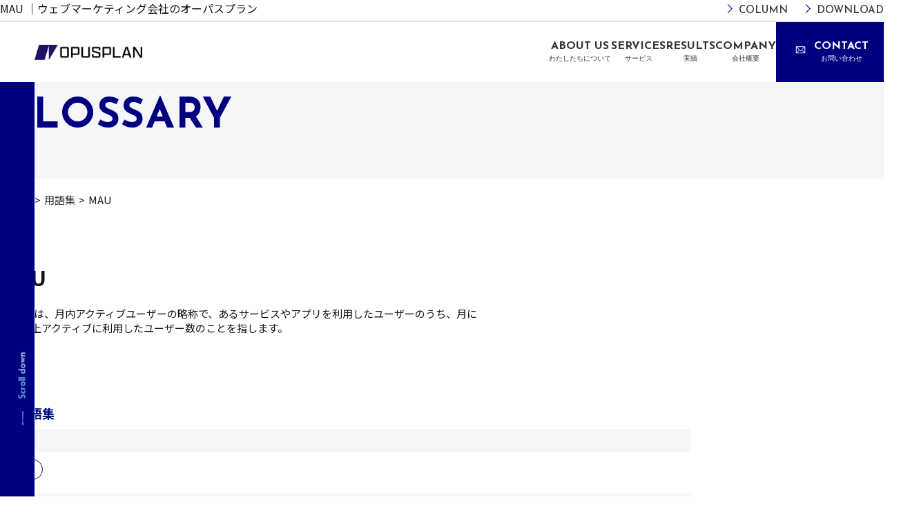

--- FILE ---
content_type: text/html; charset=UTF-8
request_url: https://opus-plan.net/glossary/mau/
body_size: 11087
content:
<!DOCTYPE html>
<html lang="ja">

<head>

  <!-- Google Tag Manager -->
  <script>
    (function(w, d, s, l, i) {
      w[l] = w[l] || [];
      w[l].push({
        'gtm.start': new Date().getTime(),
        event: 'gtm.js'
      });
      var f = d.getElementsByTagName(s)[0],
        j = d.createElement(s),
        dl = l != 'dataLayer' ? '&l=' + l : '';
      j.async = true;
      j.src =
        'https://www.googletagmanager.com/gtm.js?id=' + i + dl;
      f.parentNode.insertBefore(j, f);
    })(window, document, 'script', 'dataLayer', 'GTM-NB5Q2P5');
  </script>
  <!-- End Google Tag Manager -->

  <meta charset="UTF-8" />
  <meta http-equiv="X-UA-Compatible" content="IE=edge">
  <meta name="viewport" content="width=device-width, initial-scale=1.0" />
  <meta name="format-detection" content="telephone=no" />

  <!-- カノニカル -->
      
  <!-- css読み込み2023板倉追加 -->
  <link rel="stylesheet" href="https://opus-plan.net/wp-content/themes/opusplan_theme/sass/style.css">
  <meta name='robots' content='index, follow, max-image-preview:large, max-snippet:-1, max-video-preview:-1' />
	<style>img:is([sizes="auto" i], [sizes^="auto," i]) { contain-intrinsic-size: 3000px 1500px }</style>
	
	<!-- This site is optimized with the Yoast SEO plugin v26.0 - https://yoast.com/wordpress/plugins/seo/ -->
	<title>MAU | ウェブ用語説明 | オーパスプラン</title>
	<link rel="canonical" href="https://opus-plan.net/glossary/mau/" />
	<meta property="og:locale" content="ja_JP" />
	<meta property="og:type" content="article" />
	<meta property="og:title" content="MAU | ウェブ用語説明 | オーパスプラン" />
	<meta property="og:description" content="MAUとは、月内アクティブユーザーの略称で、あるサービスやアプリを利用したユーザーのうち、月に一度以上アクティブに利用したユーザー数のことを指します。" />
	<meta property="og:url" content="https://opus-plan.net/glossary/mau/" />
	<meta property="og:site_name" content="ウェブマーケティングのオーパスプラン｜“やりたい”を“できる”に変える" />
	<meta property="article:modified_time" content="2023-08-18T16:53:43+00:00" />
	<meta name="twitter:card" content="summary_large_image" />
	<meta name="twitter:label1" content="推定読み取り時間" />
	<meta name="twitter:data1" content="1分" />
	<script type="application/ld+json" class="yoast-schema-graph">{"@context":"https://schema.org","@graph":[{"@type":"WebPage","@id":"https://opus-plan.net/glossary/mau/","url":"https://opus-plan.net/glossary/mau/","name":"MAU | ウェブ用語説明 | オーパスプラン","isPartOf":{"@id":"https://opus-plan.net/#website"},"datePublished":"2023-05-08T14:28:33+00:00","dateModified":"2023-08-18T16:53:43+00:00","breadcrumb":{"@id":"https://opus-plan.net/glossary/mau/#breadcrumb"},"inLanguage":"ja","potentialAction":[{"@type":"ReadAction","target":["https://opus-plan.net/glossary/mau/"]}]},{"@type":"BreadcrumbList","@id":"https://opus-plan.net/glossary/mau/#breadcrumb","itemListElement":[{"@type":"ListItem","position":1,"name":"TOP","item":"https://opus-plan.net/"},{"@type":"ListItem","position":2,"name":"用語集","item":"https://opus-plan.net/glossary/"},{"@type":"ListItem","position":3,"name":"MAU"}]},{"@type":"WebSite","@id":"https://opus-plan.net/#website","url":"https://opus-plan.net/","name":"ウェブマーケティングのオーパスプラン｜“やりたい”を“できる”に変える","description":"ウェブマーケティングのオーパスプラン｜全国対応。SEO対策や広告運用代行でのウェブ集客支援やサジェストや関連キーワードにおける風評被害対策でウェブリスク管理を行っているWEBマーケティング会社です。本質的なサイト改善案やお客様の目標に合わせた施策をご提案します。","publisher":{"@id":"https://opus-plan.net/#organization"},"potentialAction":[{"@type":"SearchAction","target":{"@type":"EntryPoint","urlTemplate":"https://opus-plan.net/?s={search_term_string}"},"query-input":{"@type":"PropertyValueSpecification","valueRequired":true,"valueName":"search_term_string"}}],"inLanguage":"ja"},{"@type":"Organization","@id":"https://opus-plan.net/#organization","name":"オーパスプラン有限会社","url":"https://opus-plan.net/","logo":{"@type":"ImageObject","inLanguage":"ja","@id":"https://opus-plan.net/#/schema/logo/image/","url":"https://opus-plan.net/wp-content/uploads/2022/12/tablogo.png","contentUrl":"https://opus-plan.net/wp-content/uploads/2022/12/tablogo.png","width":100,"height":100,"caption":"オーパスプラン有限会社"},"image":{"@id":"https://opus-plan.net/#/schema/logo/image/"}}]}</script>
	<!-- / Yoast SEO plugin. -->


<link rel='dns-prefetch' href='//cdn.jsdelivr.net' />
<link rel='dns-prefetch' href='//code.jquery.com' />
<link rel='dns-prefetch' href='//fonts.googleapis.com' />
<link rel="alternate" type="application/rss+xml" title="ウェブマーケティングのオーパスプラン｜“やりたい”を“できる”に変える &raquo; フィード" href="https://opus-plan.net/feed/" />
<link rel="alternate" type="application/rss+xml" title="ウェブマーケティングのオーパスプラン｜“やりたい”を“できる”に変える &raquo; コメントフィード" href="https://opus-plan.net/comments/feed/" />
		<!-- This site uses the Google Analytics by MonsterInsights plugin v9.9.0 - Using Analytics tracking - https://www.monsterinsights.com/ -->
		<!-- Note: MonsterInsights is not currently configured on this site. The site owner needs to authenticate with Google Analytics in the MonsterInsights settings panel. -->
					<!-- No tracking code set -->
				<!-- / Google Analytics by MonsterInsights -->
		<script type="text/javascript">
/* <![CDATA[ */
window._wpemojiSettings = {"baseUrl":"https:\/\/s.w.org\/images\/core\/emoji\/16.0.1\/72x72\/","ext":".png","svgUrl":"https:\/\/s.w.org\/images\/core\/emoji\/16.0.1\/svg\/","svgExt":".svg","source":{"concatemoji":"https:\/\/opus-plan.net\/wp-includes\/js\/wp-emoji-release.min.js?ver=6.8.3"}};
/*! This file is auto-generated */
!function(s,n){var o,i,e;function c(e){try{var t={supportTests:e,timestamp:(new Date).valueOf()};sessionStorage.setItem(o,JSON.stringify(t))}catch(e){}}function p(e,t,n){e.clearRect(0,0,e.canvas.width,e.canvas.height),e.fillText(t,0,0);var t=new Uint32Array(e.getImageData(0,0,e.canvas.width,e.canvas.height).data),a=(e.clearRect(0,0,e.canvas.width,e.canvas.height),e.fillText(n,0,0),new Uint32Array(e.getImageData(0,0,e.canvas.width,e.canvas.height).data));return t.every(function(e,t){return e===a[t]})}function u(e,t){e.clearRect(0,0,e.canvas.width,e.canvas.height),e.fillText(t,0,0);for(var n=e.getImageData(16,16,1,1),a=0;a<n.data.length;a++)if(0!==n.data[a])return!1;return!0}function f(e,t,n,a){switch(t){case"flag":return n(e,"\ud83c\udff3\ufe0f\u200d\u26a7\ufe0f","\ud83c\udff3\ufe0f\u200b\u26a7\ufe0f")?!1:!n(e,"\ud83c\udde8\ud83c\uddf6","\ud83c\udde8\u200b\ud83c\uddf6")&&!n(e,"\ud83c\udff4\udb40\udc67\udb40\udc62\udb40\udc65\udb40\udc6e\udb40\udc67\udb40\udc7f","\ud83c\udff4\u200b\udb40\udc67\u200b\udb40\udc62\u200b\udb40\udc65\u200b\udb40\udc6e\u200b\udb40\udc67\u200b\udb40\udc7f");case"emoji":return!a(e,"\ud83e\udedf")}return!1}function g(e,t,n,a){var r="undefined"!=typeof WorkerGlobalScope&&self instanceof WorkerGlobalScope?new OffscreenCanvas(300,150):s.createElement("canvas"),o=r.getContext("2d",{willReadFrequently:!0}),i=(o.textBaseline="top",o.font="600 32px Arial",{});return e.forEach(function(e){i[e]=t(o,e,n,a)}),i}function t(e){var t=s.createElement("script");t.src=e,t.defer=!0,s.head.appendChild(t)}"undefined"!=typeof Promise&&(o="wpEmojiSettingsSupports",i=["flag","emoji"],n.supports={everything:!0,everythingExceptFlag:!0},e=new Promise(function(e){s.addEventListener("DOMContentLoaded",e,{once:!0})}),new Promise(function(t){var n=function(){try{var e=JSON.parse(sessionStorage.getItem(o));if("object"==typeof e&&"number"==typeof e.timestamp&&(new Date).valueOf()<e.timestamp+604800&&"object"==typeof e.supportTests)return e.supportTests}catch(e){}return null}();if(!n){if("undefined"!=typeof Worker&&"undefined"!=typeof OffscreenCanvas&&"undefined"!=typeof URL&&URL.createObjectURL&&"undefined"!=typeof Blob)try{var e="postMessage("+g.toString()+"("+[JSON.stringify(i),f.toString(),p.toString(),u.toString()].join(",")+"));",a=new Blob([e],{type:"text/javascript"}),r=new Worker(URL.createObjectURL(a),{name:"wpTestEmojiSupports"});return void(r.onmessage=function(e){c(n=e.data),r.terminate(),t(n)})}catch(e){}c(n=g(i,f,p,u))}t(n)}).then(function(e){for(var t in e)n.supports[t]=e[t],n.supports.everything=n.supports.everything&&n.supports[t],"flag"!==t&&(n.supports.everythingExceptFlag=n.supports.everythingExceptFlag&&n.supports[t]);n.supports.everythingExceptFlag=n.supports.everythingExceptFlag&&!n.supports.flag,n.DOMReady=!1,n.readyCallback=function(){n.DOMReady=!0}}).then(function(){return e}).then(function(){var e;n.supports.everything||(n.readyCallback(),(e=n.source||{}).concatemoji?t(e.concatemoji):e.wpemoji&&e.twemoji&&(t(e.twemoji),t(e.wpemoji)))}))}((window,document),window._wpemojiSettings);
/* ]]> */
</script>
<style id='wp-emoji-styles-inline-css' type='text/css'>

	img.wp-smiley, img.emoji {
		display: inline !important;
		border: none !important;
		box-shadow: none !important;
		height: 1em !important;
		width: 1em !important;
		margin: 0 0.07em !important;
		vertical-align: -0.1em !important;
		background: none !important;
		padding: 0 !important;
	}
</style>
<link rel='stylesheet' id='wp-block-library-css' href='https://opus-plan.net/wp-includes/css/dist/block-library/style.min.css?ver=6.8.3' type='text/css' media='all' />
<style id='classic-theme-styles-inline-css' type='text/css'>
/*! This file is auto-generated */
.wp-block-button__link{color:#fff;background-color:#32373c;border-radius:9999px;box-shadow:none;text-decoration:none;padding:calc(.667em + 2px) calc(1.333em + 2px);font-size:1.125em}.wp-block-file__button{background:#32373c;color:#fff;text-decoration:none}
</style>
<style id='safe-svg-svg-icon-style-inline-css' type='text/css'>
.safe-svg-cover{text-align:center}.safe-svg-cover .safe-svg-inside{display:inline-block;max-width:100%}.safe-svg-cover svg{fill:currentColor;height:100%;max-height:100%;max-width:100%;width:100%}

</style>
<style id='global-styles-inline-css' type='text/css'>
:root{--wp--preset--aspect-ratio--square: 1;--wp--preset--aspect-ratio--4-3: 4/3;--wp--preset--aspect-ratio--3-4: 3/4;--wp--preset--aspect-ratio--3-2: 3/2;--wp--preset--aspect-ratio--2-3: 2/3;--wp--preset--aspect-ratio--16-9: 16/9;--wp--preset--aspect-ratio--9-16: 9/16;--wp--preset--color--black: #000000;--wp--preset--color--cyan-bluish-gray: #abb8c3;--wp--preset--color--white: #ffffff;--wp--preset--color--pale-pink: #f78da7;--wp--preset--color--vivid-red: #cf2e2e;--wp--preset--color--luminous-vivid-orange: #ff6900;--wp--preset--color--luminous-vivid-amber: #fcb900;--wp--preset--color--light-green-cyan: #7bdcb5;--wp--preset--color--vivid-green-cyan: #00d084;--wp--preset--color--pale-cyan-blue: #8ed1fc;--wp--preset--color--vivid-cyan-blue: #0693e3;--wp--preset--color--vivid-purple: #9b51e0;--wp--preset--gradient--vivid-cyan-blue-to-vivid-purple: linear-gradient(135deg,rgba(6,147,227,1) 0%,rgb(155,81,224) 100%);--wp--preset--gradient--light-green-cyan-to-vivid-green-cyan: linear-gradient(135deg,rgb(122,220,180) 0%,rgb(0,208,130) 100%);--wp--preset--gradient--luminous-vivid-amber-to-luminous-vivid-orange: linear-gradient(135deg,rgba(252,185,0,1) 0%,rgba(255,105,0,1) 100%);--wp--preset--gradient--luminous-vivid-orange-to-vivid-red: linear-gradient(135deg,rgba(255,105,0,1) 0%,rgb(207,46,46) 100%);--wp--preset--gradient--very-light-gray-to-cyan-bluish-gray: linear-gradient(135deg,rgb(238,238,238) 0%,rgb(169,184,195) 100%);--wp--preset--gradient--cool-to-warm-spectrum: linear-gradient(135deg,rgb(74,234,220) 0%,rgb(151,120,209) 20%,rgb(207,42,186) 40%,rgb(238,44,130) 60%,rgb(251,105,98) 80%,rgb(254,248,76) 100%);--wp--preset--gradient--blush-light-purple: linear-gradient(135deg,rgb(255,206,236) 0%,rgb(152,150,240) 100%);--wp--preset--gradient--blush-bordeaux: linear-gradient(135deg,rgb(254,205,165) 0%,rgb(254,45,45) 50%,rgb(107,0,62) 100%);--wp--preset--gradient--luminous-dusk: linear-gradient(135deg,rgb(255,203,112) 0%,rgb(199,81,192) 50%,rgb(65,88,208) 100%);--wp--preset--gradient--pale-ocean: linear-gradient(135deg,rgb(255,245,203) 0%,rgb(182,227,212) 50%,rgb(51,167,181) 100%);--wp--preset--gradient--electric-grass: linear-gradient(135deg,rgb(202,248,128) 0%,rgb(113,206,126) 100%);--wp--preset--gradient--midnight: linear-gradient(135deg,rgb(2,3,129) 0%,rgb(40,116,252) 100%);--wp--preset--font-size--small: 13px;--wp--preset--font-size--medium: 20px;--wp--preset--font-size--large: 36px;--wp--preset--font-size--x-large: 42px;--wp--preset--spacing--20: 0.44rem;--wp--preset--spacing--30: 0.67rem;--wp--preset--spacing--40: 1rem;--wp--preset--spacing--50: 1.5rem;--wp--preset--spacing--60: 2.25rem;--wp--preset--spacing--70: 3.38rem;--wp--preset--spacing--80: 5.06rem;--wp--preset--shadow--natural: 6px 6px 9px rgba(0, 0, 0, 0.2);--wp--preset--shadow--deep: 12px 12px 50px rgba(0, 0, 0, 0.4);--wp--preset--shadow--sharp: 6px 6px 0px rgba(0, 0, 0, 0.2);--wp--preset--shadow--outlined: 6px 6px 0px -3px rgba(255, 255, 255, 1), 6px 6px rgba(0, 0, 0, 1);--wp--preset--shadow--crisp: 6px 6px 0px rgba(0, 0, 0, 1);}:where(.is-layout-flex){gap: 0.5em;}:where(.is-layout-grid){gap: 0.5em;}body .is-layout-flex{display: flex;}.is-layout-flex{flex-wrap: wrap;align-items: center;}.is-layout-flex > :is(*, div){margin: 0;}body .is-layout-grid{display: grid;}.is-layout-grid > :is(*, div){margin: 0;}:where(.wp-block-columns.is-layout-flex){gap: 2em;}:where(.wp-block-columns.is-layout-grid){gap: 2em;}:where(.wp-block-post-template.is-layout-flex){gap: 1.25em;}:where(.wp-block-post-template.is-layout-grid){gap: 1.25em;}.has-black-color{color: var(--wp--preset--color--black) !important;}.has-cyan-bluish-gray-color{color: var(--wp--preset--color--cyan-bluish-gray) !important;}.has-white-color{color: var(--wp--preset--color--white) !important;}.has-pale-pink-color{color: var(--wp--preset--color--pale-pink) !important;}.has-vivid-red-color{color: var(--wp--preset--color--vivid-red) !important;}.has-luminous-vivid-orange-color{color: var(--wp--preset--color--luminous-vivid-orange) !important;}.has-luminous-vivid-amber-color{color: var(--wp--preset--color--luminous-vivid-amber) !important;}.has-light-green-cyan-color{color: var(--wp--preset--color--light-green-cyan) !important;}.has-vivid-green-cyan-color{color: var(--wp--preset--color--vivid-green-cyan) !important;}.has-pale-cyan-blue-color{color: var(--wp--preset--color--pale-cyan-blue) !important;}.has-vivid-cyan-blue-color{color: var(--wp--preset--color--vivid-cyan-blue) !important;}.has-vivid-purple-color{color: var(--wp--preset--color--vivid-purple) !important;}.has-black-background-color{background-color: var(--wp--preset--color--black) !important;}.has-cyan-bluish-gray-background-color{background-color: var(--wp--preset--color--cyan-bluish-gray) !important;}.has-white-background-color{background-color: var(--wp--preset--color--white) !important;}.has-pale-pink-background-color{background-color: var(--wp--preset--color--pale-pink) !important;}.has-vivid-red-background-color{background-color: var(--wp--preset--color--vivid-red) !important;}.has-luminous-vivid-orange-background-color{background-color: var(--wp--preset--color--luminous-vivid-orange) !important;}.has-luminous-vivid-amber-background-color{background-color: var(--wp--preset--color--luminous-vivid-amber) !important;}.has-light-green-cyan-background-color{background-color: var(--wp--preset--color--light-green-cyan) !important;}.has-vivid-green-cyan-background-color{background-color: var(--wp--preset--color--vivid-green-cyan) !important;}.has-pale-cyan-blue-background-color{background-color: var(--wp--preset--color--pale-cyan-blue) !important;}.has-vivid-cyan-blue-background-color{background-color: var(--wp--preset--color--vivid-cyan-blue) !important;}.has-vivid-purple-background-color{background-color: var(--wp--preset--color--vivid-purple) !important;}.has-black-border-color{border-color: var(--wp--preset--color--black) !important;}.has-cyan-bluish-gray-border-color{border-color: var(--wp--preset--color--cyan-bluish-gray) !important;}.has-white-border-color{border-color: var(--wp--preset--color--white) !important;}.has-pale-pink-border-color{border-color: var(--wp--preset--color--pale-pink) !important;}.has-vivid-red-border-color{border-color: var(--wp--preset--color--vivid-red) !important;}.has-luminous-vivid-orange-border-color{border-color: var(--wp--preset--color--luminous-vivid-orange) !important;}.has-luminous-vivid-amber-border-color{border-color: var(--wp--preset--color--luminous-vivid-amber) !important;}.has-light-green-cyan-border-color{border-color: var(--wp--preset--color--light-green-cyan) !important;}.has-vivid-green-cyan-border-color{border-color: var(--wp--preset--color--vivid-green-cyan) !important;}.has-pale-cyan-blue-border-color{border-color: var(--wp--preset--color--pale-cyan-blue) !important;}.has-vivid-cyan-blue-border-color{border-color: var(--wp--preset--color--vivid-cyan-blue) !important;}.has-vivid-purple-border-color{border-color: var(--wp--preset--color--vivid-purple) !important;}.has-vivid-cyan-blue-to-vivid-purple-gradient-background{background: var(--wp--preset--gradient--vivid-cyan-blue-to-vivid-purple) !important;}.has-light-green-cyan-to-vivid-green-cyan-gradient-background{background: var(--wp--preset--gradient--light-green-cyan-to-vivid-green-cyan) !important;}.has-luminous-vivid-amber-to-luminous-vivid-orange-gradient-background{background: var(--wp--preset--gradient--luminous-vivid-amber-to-luminous-vivid-orange) !important;}.has-luminous-vivid-orange-to-vivid-red-gradient-background{background: var(--wp--preset--gradient--luminous-vivid-orange-to-vivid-red) !important;}.has-very-light-gray-to-cyan-bluish-gray-gradient-background{background: var(--wp--preset--gradient--very-light-gray-to-cyan-bluish-gray) !important;}.has-cool-to-warm-spectrum-gradient-background{background: var(--wp--preset--gradient--cool-to-warm-spectrum) !important;}.has-blush-light-purple-gradient-background{background: var(--wp--preset--gradient--blush-light-purple) !important;}.has-blush-bordeaux-gradient-background{background: var(--wp--preset--gradient--blush-bordeaux) !important;}.has-luminous-dusk-gradient-background{background: var(--wp--preset--gradient--luminous-dusk) !important;}.has-pale-ocean-gradient-background{background: var(--wp--preset--gradient--pale-ocean) !important;}.has-electric-grass-gradient-background{background: var(--wp--preset--gradient--electric-grass) !important;}.has-midnight-gradient-background{background: var(--wp--preset--gradient--midnight) !important;}.has-small-font-size{font-size: var(--wp--preset--font-size--small) !important;}.has-medium-font-size{font-size: var(--wp--preset--font-size--medium) !important;}.has-large-font-size{font-size: var(--wp--preset--font-size--large) !important;}.has-x-large-font-size{font-size: var(--wp--preset--font-size--x-large) !important;}
:where(.wp-block-post-template.is-layout-flex){gap: 1.25em;}:where(.wp-block-post-template.is-layout-grid){gap: 1.25em;}
:where(.wp-block-columns.is-layout-flex){gap: 2em;}:where(.wp-block-columns.is-layout-grid){gap: 2em;}
:root :where(.wp-block-pullquote){font-size: 1.5em;line-height: 1.6;}
</style>
<link rel='stylesheet' id='NotoSans-css' href='//fonts.googleapis.com/css2?family=Noto+Sans+JP%3Awght%40400%3B500%3B700&#038;display=swap&#038;ver=6.8.3' type='text/css' media='all' />
<link rel='stylesheet' id='Josefin Sans-css' href='//fonts.googleapis.com/css2?family=Josefin+Sans%3Awght%40500%3B700&#038;display=swap&#038;ver=6.8.3' type='text/css' media='all' />
<link rel='stylesheet' id='reset-css-css' href='https://opus-plan.net/wp-content/themes/opusplan_theme/src/css/reset.css?ver=1.0.1' type='text/css' media='' />
<link rel='stylesheet' id='swiper-css-css' href='//cdn.jsdelivr.net/npm/slick-carousel@1.8.1/slick/slick.css?ver=6.8.3' type='text/css' media='all' />
<link rel='stylesheet' id='works-css' href='https://opus-plan.net/wp-content/themes/opusplan_theme/src/css/works.css?ver=1.0.0' type='text/css' media='all' />
<script type="text/javascript" src="//cdn.jsdelivr.net/npm/leader-line@1.0.1/leader-line.min.js?ver=6.8.3" id="leader-line-js"></script>
<script type="text/javascript" src="//code.jquery.com/jquery-3.6.0.min.js?ver=1.0.1" id="jquery-js"></script>
<script type="text/javascript" src="https://cdn.jsdelivr.net/npm/slick-carousel@1.8.1/slick/slick.min.js?ver=6.8.3" id="jquery-swiper-js"></script>
<link rel="https://api.w.org/" href="https://opus-plan.net/wp-json/" /><link rel="alternate" title="JSON" type="application/json" href="https://opus-plan.net/wp-json/wp/v2/glossary/7334" /><link rel="EditURI" type="application/rsd+xml" title="RSD" href="https://opus-plan.net/xmlrpc.php?rsd" />
<meta name="generator" content="WordPress 6.8.3" />
<link rel='shortlink' href='https://opus-plan.net/?p=7334' />
<link rel="alternate" title="oEmbed (JSON)" type="application/json+oembed" href="https://opus-plan.net/wp-json/oembed/1.0/embed?url=https%3A%2F%2Fopus-plan.net%2Fglossary%2Fmau%2F" />
<link rel="alternate" title="oEmbed (XML)" type="text/xml+oembed" href="https://opus-plan.net/wp-json/oembed/1.0/embed?url=https%3A%2F%2Fopus-plan.net%2Fglossary%2Fmau%2F&#038;format=xml" />
<link rel="icon" href="https://opus-plan.net/wp-content/uploads/2022/12/cropped-tablogo-32x32.png" sizes="32x32" />
<link rel="icon" href="https://opus-plan.net/wp-content/uploads/2022/12/cropped-tablogo-192x192.png" sizes="192x192" />
<link rel="apple-touch-icon" href="https://opus-plan.net/wp-content/uploads/2022/12/cropped-tablogo-180x180.png" />
<meta name="msapplication-TileImage" content="https://opus-plan.net/wp-content/uploads/2022/12/cropped-tablogo-270x270.png" />
</head>

<body onload="initialize();" class="wp-singular glossary-template-default single single-glossary postid-7334 wp-theme-opusplan_theme">
  <!-- Google Tag Manager (noscript) -->
  <noscript><iframe src="https://www.googletagmanager.com/ns.html?id=GTM-NB5Q2P5" height="0" width="0" style="display:none;visibility:hidden"></iframe></noscript>
  <!-- End Google Tag Manager (noscript) -->


  <header class="l-header">
    <div class="l-header__sub">
      <div class="l-header__sub-inner">
        <h1 class="l-header__h1">
                      MAU            ｜ウェブマーケティング会社のオーパスプラン
                  </h1>
        <ul class="l-header__right l-header__sub-nav">
          <!-- <li class="l-header__sub-nav-item"><a href="https://opus-plan.net/about">TOPICS</a></li> -->
          <li class="l-header__sub-nav-item"><a href="https://opus-plan.net/blog">COLUMN</a></li>
          <li class="l-header__sub-nav-item"><a href="https://opus-plan.net/download">DOWNLOAD</a></li>
        </ul>
      </div>
    </div>
    <div class="l-header__main">
      <div class="l-header__main-inner l-section__inner">
        <a class="l-header__logo-link" href="https://opus-plan.net/"> <img src="https://opus-plan.net/wp-content/themes/opusplan_theme/src/img/common/logo.png" alt="" class="img c-logo l-header__logo" id="header-logo"></a>
        <ul class="l-header__main-nav">
          <li class="l-header__main-item"><a href="https://opus-plan.net/aboutus">ABOUT
              US<span>わたしたちについて</span></a></li>
          <li class="l-header__main-item l-header__service"><a href="https://opus-plan.net/services">SERVICES<span>サービス</span></a>
            <ul class="l-header__service-menu">
              <li class="l-header__service-item"><a href="https://opus-plan.net/seo"><span>SEO対策</span><img src="https://opus-plan.net/wp-content/themes/opusplan_theme/src/img/top/service01.png" alt="" class="img l-header__serivice-img"></a></li>
              <li class="l-header__service-item"><a href="https://opus-plan.net/ads"><span>Web広告運用代行</span><img src="https://opus-plan.net/wp-content/themes/opusplan_theme/src/img/top/service02.png" alt="" class="img l-header__serivice-img"></a></li>
              <li class="l-header__service-item"><a href="https://opus-plan.net/rumor"><span>風評被害対策</span><img src="https://opus-plan.net/wp-content/themes/opusplan_theme/src/img/top/service03.png" alt="" class="img l-header__serivice-img"></a></li>
            </ul>
          </li>
          <li class="l-header__main-item"><a href="https://opus-plan.net/works">RESULTS<span>実績</span></a></li>
          <li class="l-header__main-item"><a href="https://opus-plan.net/company">COMPANY<span>会社概要</span></a></li>
          <li class="l-header__main-item l-header__contact"><a href="https://opus-plan.net/contact">CONTACT<span>お問い合わせ</span></a></li>
        </ul>

        <div class="l-header__gnav" id="sp-gnav">
          <span class="l-header__gnav-bar m-top"></span>
          <span class="l-header__gnav-bar m-middle"></span>
          <span class="l-header__gnav-bar m-bottom"></span>
        </div>
      </div>
      <div class="l-header__gnav-menu">
        <ul>
          <li class="l-header__gnav-item"><a href="https://opus-plan.net/aboutus">ABOUT
              US<span>わたしたちについて</span></a></li>
          <li class="l-header__gnav-item"><a href="https://opus-plan.net/services">SERVICES<span>サービス一覧</span></a></li>
          <li class="l-header__gnav-item l-header__gnav-item-service"><a href="https://opus-plan.net/services/seo">SEO<span>SEO対策</span></a></li>
          <li class="l-header__gnav-item l-header__gnav-item-service"><a href="https://opus-plan.net/services/ads">ADS<span>Web広告運用代行</span></a></li>
          <li class="l-header__gnav-item l-header__gnav-item-service"><a href="https://opus-plan.net/services/rumor">RUMOR<span>風評被害対策</span></a></li>
          <li class="l-header__gnav-item"><a href="https://opus-plan.net/works">RESULTS<span>実績</span></a></li>
          <li class="l-header__gnav-item"><a href="https://opus-plan.net/company">COMPANY<span>会社概要</span></a></li>
          <li class="l-header__gnav-item"><a href="https://opus-plan.net/contact">CONTACT<span>お問い合わせ</span></a></li>
          <li class="l-header__gnav-item"><img src="https://opus-plan.net/wp-content/themes/opusplan_theme/src/img/common/sp_menu.png" alt="" class="img l-header__gnav-img"></li>
        </ul>
      </div>
    </div>
  </header>
  



  <div class="scroll-bar">
    <div class="scroll-bar__inner">
      <p>Scroll down</p>
    </div>

  </div><div id="page-glossary-single">
  <section class="l-blog">
    <div class="container">
      <div class="p-heading">
        <p class="p-heading__en">GLOSSARY</p>
        <p class="p-heading__main">用語集</p>
      </div>
    </div>
  </section>
  <div class="l-breadcrumb">
  <div class="container">
    <div class="breadcrumbs" typeof="BreadcrumbList">
      <div class="breadcrumbs">
        <ul>
          <li class="home"><a href="https://opus-plan.net/">ホーム</a></li>
          <li class="current"><a href="https://opus-plan.net/glossary/">用語集</a></li>
          <li class="current">MAU</li>
        </ul>
      </div>
    </div>
  </div>
</div>
  <article>
    <div class="container">
      <div class="glossary-wrap">
        <div class="main">
                      <p class="title">MAU</p>
            <div class="head">
              <!-- <div class="time">
                <time datetime="the_time( 'Y-m-d' )">2023.05.08</time>
              </div> -->
            </div>
            <div class="text">
              <p>MAUとは、月内アクティブユーザーの略称で、あるサービスやアプリを利用したユーザーのうち、月に一度以上アクティブに利用したユーザー数のことを指します。</p>
            </div>
                  </div>
        <div class="glossary-menu">
          <p class="glossary-title">用語集</p>
          <h2>0-9</h2><ul>                  <li><a href="https://opus-plan.net/glossary/3pas/">3PAS</a></li>
            </ul><h2>A-D</h2><ul>                  <li><a href="https://opus-plan.net/glossary/a-b-test/">A/Bテスト </a></li>
                              <li><a href="https://opus-plan.net/glossary/abm/">ABM</a></li>
                              <li><a href="https://opus-plan.net/glossary/ad-exchange/">Ad Exchange</a></li>
                              <li><a href="https://opus-plan.net/glossary/ad-network/">Ad Network</a></li>
                              <li><a href="https://opus-plan.net/glossary/ad-server/">Ad Server</a></li>
                              <li><a href="https://opus-plan.net/glossary/aidma/">AIDMA</a></li>
                              <li><a href="https://opus-plan.net/glossary/alt-text/">Altテキスト</a></li>
                              <li><a href="https://opus-plan.net/glossary/api/">API</a></li>
                              <li><a href="https://opus-plan.net/glossary/b2b/">B2B</a></li>
                              <li><a href="https://opus-plan.net/glossary/b2c/">B2C</a></li>
                              <li><a href="https://opus-plan.net/glossary/bsa/">BSA</a></li>
                              <li><a href="https://opus-plan.net/glossary/cash/">cash(キャッシュ)</a></li>
                              <li><a href="https://opus-plan.net/glossary/cdp/">CDP</a></li>
                              <li><a href="https://opus-plan.net/glossary/cms/">CMS</a></li>
                              <li><a href="https://opus-plan.net/glossary/cookie/">cookie(クッキー)</a></li>
                              <li><a href="https://opus-plan.net/glossary/cpa/">CPA</a></li>
                              <li><a href="https://opus-plan.net/glossary/cpc/">CPC</a></li>
                              <li><a href="https://opus-plan.net/glossary/cpd/">CPD</a></li>
                              <li><a href="https://opus-plan.net/glossary/cpi/">CPI</a></li>
                              <li><a href="https://opus-plan.net/glossary/cpm/">CPM</a></li>
                              <li><a href="https://opus-plan.net/glossary/cpv/">CPV</a></li>
                              <li><a href="https://opus-plan.net/glossary/crm/">CRM</a></li>
                              <li><a href="https://opus-plan.net/glossary/cro/">CRO</a></li>
                              <li><a href="https://opus-plan.net/glossary/css/">CSS</a></li>
                              <li><a href="https://opus-plan.net/glossary/cx/">CX</a></li>
                              <li><a href="https://opus-plan.net/glossary/d2c/">D2C</a></li>
                              <li><a href="https://opus-plan.net/glossary/das/">DAS</a></li>
                              <li><a href="https://opus-plan.net/glossary/dfo/">DFO</a></li>
                              <li><a href="https://opus-plan.net/glossary/dmp/">DMP</a></li>
                              <li><a href="https://opus-plan.net/glossary/dsp/">DSP</a></li>
                              <li><a href="https://opus-plan.net/glossary/dsp-ad/">DSP広告</a></li>
            </ul><h2>E-H</h2><ul>                  <li><a href="https://opus-plan.net/glossary/ec-4type-theory/">EC4タイプ理論</a></li>
                              <li><a href="https://opus-plan.net/glossary/efo/">EFO</a></li>
                              <li><a href="https://opus-plan.net/glossary/f2-conversion-rate/">F2転換率</a></li>
                              <li><a href="https://opus-plan.net/glossary/ftp/">FTP</a></li>
                              <li><a href="https://opus-plan.net/glossary/gif/">GIF</a></li>
                              <li><a href="https://opus-plan.net/glossary/google-adwords/">Google AdWords</a></li>
                              <li><a href="https://opus-plan.net/glossary/google-analytics/">Googleアナリティクス</a></li>
                              <li><a href="https://opus-plan.net/glossary/google-search-console/">Googleサーチコンソール</a></li>
                              <li><a href="https://opus-plan.net/glossary/google-tag-manager/">Googleタグマネージャー</a></li>
                              <li><a href="https://opus-plan.net/glossary/google-data%e2%80%90portal/">Googleデータポータル</a></li>
                              <li><a href="https://opus-plan.net/glossary/google-business-profile/">Googleビジネスプロフィール</a></li>
                              <li><a href="https://opus-plan.net/glossary/google-ads/">Google広告</a></li>
                              <li><a href="https://opus-plan.net/glossary/html-sitemap/">HTMLサイトマップ</a></li>
                              <li><a href="https://opus-plan.net/glossary/tag/">HTMLタグ</a></li>
            </ul><h2>I-L</h2><ul>                  <li><a href="https://opus-plan.net/glossary/imc/">IMC</a></li>
                              <li><a href="https://opus-plan.net/glossary/iot/">IoT</a></li>
                              <li><a href="https://opus-plan.net/glossary/ip-address/">IPアドレス</a></li>
                              <li><a href="https://opus-plan.net/glossary/itp/">ITP</a></li>
                              <li><a href="https://opus-plan.net/glossary/jpeg/">JPEG</a></li>
                              <li><a href="https://opus-plan.net/glossary/lbc/">LBC</a></li>
                              <li><a href="https://opus-plan.net/glossary/lbm/">LBM</a></li>
                              <li><a href="https://opus-plan.net/glossary/line-ads/">LINE広告</a></li>
                              <li><a href="https://opus-plan.net/glossary/looker-studio/">Looker Studio</a></li>
                              <li><a href="https://opus-plan.net/glossary/lp/">LP</a></li>
                              <li><a href="https://opus-plan.net/glossary/lpo/">LPO</a></li>
                              <li><a href="https://opus-plan.net/glossary/ltv/">LTV</a></li>
            </ul><h2>M-P</h2><ul>                  <li><a href="https://opus-plan.net/glossary/ma/">MA</a></li>
                              <li><a href="https://opus-plan.net/glossary/mau/">MAU</a></li>
                              <li><a href="https://opus-plan.net/glossary/meo/">MEO</a></li>
                              <li><a href="https://opus-plan.net/glossary/mom/">MoM</a></li>
                              <li><a href="https://opus-plan.net/glossary/o2o/">O2O</a></li>
                              <li><a href="https://opus-plan.net/glossary/pmp/">PMP</a></li>
                              <li><a href="https://opus-plan.net/glossary/png/">PNG</a></li>
                              <li><a href="https://opus-plan.net/glossary/ppc-ads/">PPC広告</a></li>
            </ul><h2>Q-T</h2><ul>                  <li><a href="https://opus-plan.net/glossary/roas/">ROAS</a></li>
                              <li><a href="https://opus-plan.net/glossary/roi/">ROI</a></li>
                              <li><a href="https://opus-plan.net/glossary/rss-date/">RSS</a></li>
                              <li><a href="https://opus-plan.net/glossary/rtb/">RTB</a></li>
                              <li><a href="https://opus-plan.net/glossary/sem/">SEM</a></li>
                              <li><a href="https://opus-plan.net/glossary/seo/">SEO</a></li>
                              <li><a href="https://opus-plan.net/glossary/smm/">SMM</a></li>
                              <li><a href="https://opus-plan.net/glossary/smo/">SMO</a></li>
                              <li><a href="https://opus-plan.net/glossary/solomo-marketing/">SoLoMoマーケティング</a></li>
                              <li><a href="https://opus-plan.net/glossary/ssp/">SSP</a></li>
                              <li><a href="https://opus-plan.net/glossary/stp/">STP</a></li>
                              <li><a href="https://opus-plan.net/glossary/td/">TD</a></li>
            </ul><h2>U-Z</h2><ul>                  <li><a href="https://opus-plan.net/glossary/ugc/">UGC</a></li>
                              <li><a href="https://opus-plan.net/glossary/url/">URL</a></li>
                              <li><a href="https://opus-plan.net/glossary/usp/">USP</a></li>
                              <li><a href="https://opus-plan.net/glossary/vast/">VAST</a></li>
                              <li><a href="https://opus-plan.net/glossary/vcpm/">vCPM</a></li>
                              <li><a href="https://opus-plan.net/glossary/vpaid/">VPAID</a></li>
                              <li><a href="https://opus-plan.net/glossary/vpn/">VPN</a></li>
                              <li><a href="https://opus-plan.net/glossary/wordpress/">WordPress</a></li>
                              <li><a href="https://opus-plan.net/glossary/www/">www</a></li>
                              <li><a href="https://opus-plan.net/glossary/xml-sitemap/">XMLサイトマップ</a></li>
                              <li><a href="https://opus-plan.net/glossary/yahoo-ads/">Yahoo!広告</a></li>
                              <li><a href="https://opus-plan.net/glossary/yoy/">YoY</a></li>
            </ul><h2>ア行</h2><ul>                  <li><a href="https://opus-plan.net/glossary/out-stream-ad/">アウトストリーム広告</a></li>
                              <li><a href="https://opus-plan.net/glossary/out-bound-link/">アウトバウンドリンク</a></li>
                              <li><a href="https://opus-plan.net/glossary/access-analysis/">アクセス解析</a></li>
                              <li><a href="https://opus-plan.net/glossary/adverification/">アドベフィリケーション</a></li>
                              <li><a href="https://opus-plan.net/glossary/affiliate-ads/">アフィリエイト広告</a></li>
                              <li><a href="https://opus-plan.net/glossary/allocation/">アロケ</a></li>
                              <li><a href="https://opus-plan.net/glossary/anchor-text/">アンカーテキスト</a></li>
                              <li><a href="https://opus-plan.net/glossary/in-scroll-ads/">インスクロール広告</a></li>
                              <li><a href="https://opus-plan.net/glossary/in-stream-ad/">インストリーム広告</a></li>
                              <li><a href="https://opus-plan.net/glossary/internet-ad/">インターネット広告</a></li>
                              <li><a href="https://opus-plan.net/glossary/in-bound-link/">インバウンドリンク</a></li>
                              <li><a href="https://opus-plan.net/glossary/in-banner-ads/">インバナー広告</a></li>
                              <li><a href="https://opus-plan.net/glossary/in-feed-ads/">インフィード広告</a></li>
                              <li><a href="https://opus-plan.net/glossary/impression/">インプレッション</a></li>
                              <li><a href="https://opus-plan.net/glossary/impression-share/">インプレッションシェア</a></li>
                              <li><a href="https://opus-plan.net/glossary/pay-per-thousand-ads/">インプレッション課金型広告</a></li>
                              <li><a href="https://opus-plan.net/glossary/in-lead-ads/">インリード広告</a></li>
                              <li><a href="https://opus-plan.net/glossary/enhanced-campaign/">エンハンストキャンペーン</a></li>
                              <li><a href="https://opus-plan.net/glossary/opinion-reader/">オピニオン・リーダー</a></li>
            </ul><h2>カ行</h2><ul>                  <li><a href="https://opus-plan.net/glossary/customer%e2%80%90equity/">カスタマー・エクイティ</a></li>
                              <li><a href="https://opus-plan.net/glossary/customer-journey/">カスタマージャーニー</a></li>
                              <li><a href="https://opus-plan.net/glossary/customization/">カスタマリゼーション</a></li>
                              <li><a href="https://opus-plan.net/glossary/gravitational-marketing/">グラビテーショナル・マーケティン</a></li>
                              <li><a href="https://opus-plan.net/glossary/content-linked-ads/">コンテンツ連動型広告</a></li>
            </ul><h2>サ行</h2><ul>                  <li><a href="https://opus-plan.net/glossary/3rd-party-cookie/">サードパーティクッキー</a></li>
                              <li><a href="https://opus-plan.net/glossary/psycho%ef%bd%b0graphics/">サイコグラフィックス</a></li>
                              <li><a href="https://opus-plan.net/glossary/citation/">サイテーション</a></li>
                              <li><a href="https://opus-plan.net/glossary/site-tracking/">サイトトラッキング</a></li>
                              <li><a href="https://opus-plan.net/glossary/sitemap/">サイトマップ</a></li>
                              <li><a href="https://opus-plan.net/glossary/styleseat/">スタイルシート</a></li>
                              <li><a href="https://opus-plan.net/glossary/small-word/">スモールワード</a></li>
                              <li><a href="https://opus-plan.net/glossary/secure/">セキュア</a></li>
                              <li><a href="https://opus-plan.net/glossary/segmentation/">セグメンテーション</a></li>
                              <li><a href="https://opus-plan.net/glossary/segment/">セグメント</a></li>
                              <li><a href="https://opus-plan.net/glossary/session/">セッション</a></li>
                              <li><a href="https://opus-plan.net/glossary/social-listening/">ソーシャルリスニング</a></li>
            </ul><h2>タ行</h2><ul>                  <li><a href="https://opus-plan.net/glossary/targeting/">ターゲティング</a></li>
                              <li><a href="https://opus-plan.net/glossary/direct-response-ads/">ダイレクトレスポンス広告</a></li>
                              <li><a href="https://opus-plan.net/glossary/teaser-site/">ティザーサイト</a></li>
                              <li><a href="https://opus-plan.net/glossary/display-ads/">ディスプレイ広告</a></li>
                              <li><a href="https://opus-plan.net/glossary/directory/">ディレクトリ</a></li>
                              <li><a href="https://opus-plan.net/glossary/demo%e2%80%90graphics/">デモグラフィックス</a></li>
                              <li><a href="https://opus-plan.net/glossary/domain/">ドメイン</a></li>
                              <li><a href="https://opus-plan.net/glossary/traffic/">トラフィック</a></li>
            </ul><h2>ナ行</h2><ul>                  <li><a href="https://opus-plan.net/glossary/native-ad/">ネイティブ広告</a></li>
            </ul><h2>ハ行</h2><ul>                  <li><a href="https://opus-plan.net/glossary/personality-resolution/">パーソナライゼーション</a></li>
                              <li><a href="https://opus-plan.net/glossary/big-data/">ビッグデータ</a></li>
                              <li><a href="https://opus-plan.net/glossary/big-word/">ビッグワード</a></li>
                              <li><a href="https://opus-plan.net/glossary/boost-ads/">ブースト広告</a></li>
                              <li><a href="https://opus-plan.net/glossary/1st-party-cookie/">ファーストパーティクッキー</a></li>
                              <li><a href="https://opus-plan.net/glossary/push-ad/">プッシュ型広告</a></li>
                              <li><a href="https://opus-plan.net/glossary/browser/">ブラウザ</a></li>
                              <li><a href="https://opus-plan.net/glossary/branding-ads/">ブランディング広告</a></li>
                              <li><a href="https://opus-plan.net/glossary/brand-loyalty/">ブランドロイヤリティ</a></li>
                              <li><a href="https://opus-plan.net/glossary/pull-ad/">プル型広告</a></li>
                              <li><a href="https://opus-plan.net/glossary/product-out/">プロダクト・アウト</a></li>
                              <li><a href="https://opus-plan.net/glossary/product-in/">プロダクト・イン</a></li>
                              <li><a href="https://opus-plan.net/glossary/benefit/">ベネフィット</a></li>
                              <li><a href="https://opus-plan.net/glossary/portalsite/">ポータルサイト</a></li>
            </ul><h2>マ行</h2><ul>                  <li><a href="https://opus-plan.net/glossary/market-in/">マーケット・イン</a></li>
                              <li><a href="https://opus-plan.net/glossary/marketing-funnel/">マーケティングファネル</a></li>
                              <li><a href="https://opus-plan.net/glossary/middle-word/">ミドルワード</a></li>
                              <li><a href="https://opus-plan.net/glossary/mirrorring-upload/">ミラーリングアップロード</a></li>
                              <li><a href="https://opus-plan.net/glossary/media-representative/">メディアレップ</a></li>
                              <li><a href="https://opus-plan.net/glossary/mention/">メンション</a></li>
            </ul><h2>ヤ行</h2><ul>                  <li><a href="https://opus-plan.net/glossary/unified-campaign/">ユニファイドキャンペーン</a></li>
            </ul><h2>ラ行</h2><ul>                  <li><a href="https://opus-plan.net/glossary/lifecycle/">ライフサイクル</a></li>
                              <li><a href="https://opus-plan.net/glossary/life-style/">ライフスタイル</a></li>
                              <li><a href="https://opus-plan.net/glossary/life-stage/">ライフステージ</a></li>
                              <li><a href="https://opus-plan.net/glossary/landing-page/">ランディングページ</a></li>
                              <li><a href="https://opus-plan.net/glossary/real-time-marketing/">リアルタイムマーケティング</a></li>
                              <li><a href="https://opus-plan.net/glossary/listing-ads/">リスティング広告</a></li>
                              <li><a href="https://opus-plan.net/glossary/rich-ads/">リッチアド</a></li>
                              <li><a href="https://opus-plan.net/glossary/rewarded-ads/">リワード広告</a></li>
                              <li><a href="https://opus-plan.net/glossary/responsive-search-ads/">レスポンシブ広告(RSA)</a></li>
                        </ul>
                  </div>
      </div>
    </div>
  </article>
</div>
<section class="l-contact">
  <div class="l-section__inner l-contact__inner">
    <div class="container">
      <div class="p-top-heading p-contact-heading">
        <span class="p-top-heading__num u-sub__none">06</span>
        <h2 class="p-top-heading__main">CONTACT<span class="p-top-heading__sub">お問い合わせ</span></h2>
      </div>
      <div class="p-section__main p-contact__main">
        <div class="p-contact__item">
          <p class="p-contact__item-txt">
            弊社の資料をダウンロードしたい方は
            <br>下記よりダウンロードしてください。
          </p>
          <div class="c-btn c-btn__wh  p-contact__btn  p-contact__btn-download">
            <a href="https://opus-plan.net/download">資料をダウンロードする</a>
          </div>
        </div>
        <div class="p-contact__item">
          <p class="p-contact__item-txt">
            ご相談・サービスに関する詳細情報やご不明点など
            <br class="u-sp__none">下記よりお気軽にお問い合わせください。
          </p>
          <div class="c-btn c-btn__wh p-contact__btn  p-contact__btn-mail">
            <a href="https://opus-plan.net/contact">お問い合わせする</a>
          </div>
        </div>
        <img src="https://opus-plan.net/wp-content/themes/opusplan_theme/src/img/top/contact.png"
          alt="" class="img p-contact__img">
      </div>
    </div>
  </div>
</section>

<footer class="l-footer">
  <div class="container">
    <div class="p-footer__main ">
      <nav class="l-footer__nav">
        <!-- <div class="l-header__main"> -->
        <ul class="l-footer__main-inner">
          <li class="p-footer__main-item"><a href="https://opus-plan.net/aboutus"><span class="u-pc__none">● </span>オーパスプランを知る</a></li>
          <li class="p-footer__main-item"><a href="https://opus-plan.net/services"><span class="u-pc__none">● </span>サービス</a></li>
          <li class="p-footer__main-item p-footer__service-item"><a href="https://opus-plan.net/seo">SEO対策</a></li>
          <li class="p-footer__main-item p-footer__service-item"><a href="https://opus-plan.net/ads">Web広告運用代行</a></li>
          <li class="p-footer__main-item p-footer__service-item"><a href="https://opus-plan.net/rumor">風評被害対策</a></li>
          <li class="p-footer__main-item p-footer__service-item"><a href="https://opus-plan.net/uiux">UI/UX改善コンサルティング</a></li>
          <li class="p-footer__main-item p-footer__service-item"><a href="https://opus-plan.net/meo">MEO対策（Googleマップ対策）</a></li>
          <li class="p-footer__main-item p-footer__service-item"><a href="https://opus-plan.net/sns-consulting">SNSコンサルティング</a></li>
        </ul>
        <!-- </div> -->
      </nav>
      <nav class="l-footer__nav">
        <!-- <div class="l-header__main"> -->
        <ul class="l-footer__main-inner">
          <li class="p-footer__main-item"><a href="https://opus-plan.net/works"><span class="u-pc__none">● </span>実績</a></li>
          <li class="p-footer__main-item"><a href="https://opus-plan.net/blog"><span class="u-pc__none">● </span>コラム</a></li>
          <li class="p-footer__main-item"><a href="https://opus-plan.net/glossary"><span class="u-pc__none">● </span>ウェブ用語集</a></li>
          <li class="p-footer__main-item"><a href="https://opus-plan.net/company"><span class="u-pc__none">● </span>会社概要</a></li>
          <!-- <li class="p-footer__main-item"><a href="https://opus-plan.net/staff"><span class="u-pc__none">● </span>スタッフ一覧</a></li> -->
          <li class="p-footer__main-item"><a href="https://opus-plan.net/area"><span class="u-pc__none">● </span>対応エリア</a></li>
          <li class="p-footer__main-item"><a href="https://opus-plan.net/download"><span class="u-pc__none">● </span>資料ダウンロード</a></li>
          <li class="p-footer__main-item"><a href="https://opus-plan.net/contact"><span class="u-pc__none">● </span>ご相談・お見積り</a></li>
        </ul>
        <!-- </div> -->
      </nav>
      <div class="p-footer__company">
        <img src="https://opus-plan.net/wp-content/themes/opusplan_theme/src/img/common/logo.png" alt="" class="img c-logo p-footer__company-logo">
        <div class="p-footer__company-txt">
          オーパスプラン有限会社
          <br>大阪オフィス
          <br>〒553-0003
          <br>大阪府大阪市福島区福島7-1-10 <br class="u-pc__none">WiZ fukushima2階 GRANDSLAM 223
        </div>
      </div>
    </div>
    <div class="p-footer__sub">
      <ul class="c-flex p-footer__sub-flex">
        <li class="c-flex__item"><a href="https://opus-plan.net/isms">情報セキュリティ基本方針</a></li>
        <li class="c-flex__item"><a href="https://opus-plan.net/sengen">暴力団等反社会的勢力排除宣言</a></li>
        <li class="c-flex__item"><a href="https://opus-plan.net/privacy-policy">プライバシーポリシー</a></li>
      </ul>
    </div>
  </div>
  <div class="p-footer__copyright">
    <p>© OPUSPLAN Inc. All rights reserved.</p>
  </div>
</footer>

<script type="speculationrules">
{"prefetch":[{"source":"document","where":{"and":[{"href_matches":"\/*"},{"not":{"href_matches":["\/wp-*.php","\/wp-admin\/*","\/wp-content\/uploads\/*","\/wp-content\/*","\/wp-content\/plugins\/*","\/wp-content\/themes\/opusplan_theme\/*","\/*\\?(.+)"]}},{"not":{"selector_matches":"a[rel~=\"nofollow\"]"}},{"not":{"selector_matches":".no-prefetch, .no-prefetch a"}}]},"eagerness":"conservative"}]}
</script>
<script type="text/javascript" src="https://opus-plan.net/wp-content/themes/opusplan_theme/src/js/script.js" id="common-script-js"></script>
<script type="text/javascript" src="https://opus-plan.net/wp-content/themes/opusplan_theme/src/js/scroll.js" id="scroll-script-js"></script>
<script type="text/javascript" src="https://opus-plan.net/wp-content/themes/opusplan_theme/src/js/slider-seo.js" id="slider-seo-script-js"></script>
<script type="text/javascript" src="https://opus-plan.net/wp-content/themes/opusplan_theme/src/js/faq.js" id="faq-script-js"></script>
</body>

</html>

--- FILE ---
content_type: text/css
request_url: https://opus-plan.net/wp-content/themes/opusplan_theme/sass/style.css
body_size: 3164
content:
.breadcrumbs ul {
  display: flex !important;
}
.breadcrumbs ul li {
  padding-right: 5px;
}
.breadcrumbs ul li::after {
  content: ">";
  padding-left: 5px;
}
.breadcrumbs ul li:last-child {
  padding-right: 0;
}
.breadcrumbs ul li:last-child::after {
  display: none;
}

@media screen and (max-width: 599px) {
  .l-footer {
    padding-left: 5% !important;
    padding-right: 5% !important;
  }
  .l-footer__nav {
    width: 100% !important;
  }
  #header-logo {
    width: 175px;
    max-width: 175px;
  }
  .l-header__main {
    padding-top: 15px !important;
  }
  #sp-gnav {
    width: 30px;
  }
  #sp-gnav .l-header__gnav-bar {
    width: 30px;
  }
  #sp-gnav .l-header__gnav-bar.m-top {
    transform: translateY(-5px);
  }
  #sp-gnav .l-header__gnav-bar.m-middle {
    transform: translateY(5px);
  }
  #sp-gnav .l-header__gnav-bar.m-bottom {
    transform: translateY(15px);
  }
  #sp-gnav .l-header__gnav-bar.active.m-top {
    transform: rotate(-45deg);
  }
  #sp-gnav .l-header__gnav-bar.active.m-bottom {
    transform: rotate(45deg);
  }
  .l-header__gnav-item-service {
    padding-left: 10px;
  }
}
.p-blog__content-dec ol {
  list-style-type: decimal;
  padding-left: 15px;
}
.p-blog__content-dec ol li {
  list-style: inherit;
  padding-left: 0;
}
.p-blog__content-dec ol li::before {
  display: none;
}
.p-blog__content-dec blockquote {
  background-color: #F5F5F5;
  padding: 15px;
  color: #3E3E3E;
}
.p-blog__content-dec blockquote p {
  margin-bottom: 0;
}
.p-blog__content-dec a {
  color: #000080;
  text-decoration: underline;
}
.p-blog__content-dec h2 {
  background-color: #EEFAFF;
  border-left: 8px solid #1B1464;
  padding: 10px 15px;
  font-size: 22px;
  font-weight: bold;
}
.p-blog__content-dec h3 {
  font-size: 20px;
  font-weight: bold;
  position: relative;
  width: 100%;
  padding: 5px;
  border-bottom: 3px solid #C4C4C4;
}
.p-blog__content-dec h3::before {
  content: "";
  position: absolute;
  left: 0;
  bottom: -3px;
  width: 40%;
  height: inherit;
  border-bottom: 3px solid #1B1464;
}
.p-blog__content-dec .author-box {
  margin: 50px 0 0;
  border: 1px solid #838383;
  padding: 25px;
  width: 100%;
  box-sizing: border-box;
  display: flex;
}
.p-blog__content-dec .author-box .author-image {
  width: 12%;
}
.p-blog__content-dec .author-box .author-image img {
  width: 100%;
}
.p-blog__content-dec .author-box .author-text {
  margin-left: 30px;
  width: calc(88% - 30px);
}
.p-blog__content-dec .author-box .author-text .title {
  display: flex;
  align-items: flex-end;
}
.p-blog__content-dec .author-box .author-text .title .name {
  font-weight: bold;
  font-size: 18px;
  margin: 0 10px 0 0;
}
.p-blog__content-dec .author-box .author-text .description {
  margin: 10px 0 0;
}

@media screen and (max-width: 1000px) {
  .p-blog__content-dec h2 {
    font-size: 18px;
  }
  .p-blog__content-dec h3 {
    font-size: 18px;
  }
  .p-blog__content-dec .author-box {
    display: block;
  }
  .p-blog__content-dec .author-box .author-image {
    width: 25%;
  }
  .p-blog__content-dec .author-box .author-text {
    margin-top: 20px;
    margin-left: 0;
    width: 100%;
  }
  .p-blog__content-dec .author-box .author-text .title .name {
    font-size: 16px;
  }
}
.p-company__item {
  padding: 20px 10px 20px 20px !important;
}
.p-company__item a {
  text-decoration: underline;
}
.p-company__item p {
  margin-bottom: 0 !important;
}
.p-services__item {
  align-items: center;
}
.p-services__item .c-btn {
  margin-top: 20px;
  height: 50px;
  line-height: 50px;
}

@media screen and (max-width: 599px) {
  .p-services__item {
    width: 100% !important;
  }
  .p-services__item .c-btn {
    max-width: 300px;
    width: 100%;
    height: 50px;
    line-height: 50px;
    margin-bottom: 20px;
  }
  .p-services__item .p-services__item-btn {
    width: 100%;
  }
}
.p-flow__item {
  align-items: flex-start;
}
.p-flow__item:last-of-type .p-flow__item-num img {
  display: none;
}

#page-glossary-all .l-blog {
  padding-bottom: 0px !important;
}
#page-glossary-all .p-works__category {
  margin: 0;
}
#page-glossary-all .p-blogs__item {
  width: 48%;
}
#page-glossary-all .l-breadcrumb {
  margin: 20px 0;
}
#page-glossary-all .l-breadcrumb .container {
  padding: 0;
}
#page-glossary-all .glossary-wrap .glossary-menu {
  margin-top: 30px;
  width: 100%;
}
#page-glossary-all .glossary-wrap .glossary-menu h2 {
  color: #040D80;
  font-size: 18px;
  background-color: #fff;
  padding: 5px 10px;
  border-left: 3px solid #040D80;
  border-bottom: 1px dashed #dcdcdc;
}
#page-glossary-all .glossary-wrap .glossary-menu h3 {
  margin-top: 15px;
  padding-left: 10px;
  font-size: 14px;
}
#page-glossary-all .glossary-wrap .glossary-menu ul {
  padding-left: 10px;
  margin-top: 20px;
}
#page-glossary-all .glossary-wrap .glossary-menu ul li {
  margin-bottom: 10px;
  padding-left: 15px;
  position: relative;
}
#page-glossary-all .glossary-wrap .glossary-menu ul li::before {
  position: absolute;
  top: 50%;
  left: 0;
  transform: translateY(-50%);
  border: 5px solid transparent;
  border-left: 8px solid #040D80;
  content: "";
}
#page-glossary-all .glossary-wrap .glossary-menu ul li a {
  line-height: 1;
  text-decoration: underline;
}
#page-glossary-all .glossary-wrap .glossary-menu ul li a:hover {
  opacity: 0.6;
}
#page-glossary-all .glossary-wrap .glossary-menu ul + h2 {
  margin-top: 50px;
}

#page-glossary-single .l-breadcrumb {
  margin: 20px 0;
}
#page-glossary-single .l-breadcrumb .container {
  padding: 0;
}
#page-glossary-single .l-blog {
  padding-bottom: 0px !important;
}
#page-glossary-single .glossary-wrap {
  margin: 80px auto 200px;
}
#page-glossary-single .glossary-wrap .main {
  width: calc(100% - 300px);
}
#page-glossary-single .glossary-wrap .main .title {
  font-size: 30px;
  font-weight: bold;
  margin-bottom: 20px;
}
#page-glossary-single .glossary-wrap .main h1 {
  font-size: 30px;
  font-weight: bold;
  margin-bottom: 20px;
}
#page-glossary-single .glossary-wrap .main p {
  margin-bottom: 16px;
}
#page-glossary-single .glossary-wrap .main ul {
  padding-left: 10px;
  margin: 20px 0;
}
#page-glossary-single .glossary-wrap .main ul li {
  position: relative;
  padding-left: 15px;
}
#page-glossary-single .glossary-wrap .main ul li::before {
  content: "";
  position: absolute;
  width: 8px;
  height: 8px;
  border-radius: 50%;
  background: #000080;
  left: 0;
  top: 9px;
}
#page-glossary-single .glossary-wrap .main ol {
  list-style-type: decimal;
  padding-left: 15px;
  margin-bottom: 16px;
}
#page-glossary-single .glossary-wrap .main ol li {
  list-style: inherit;
  padding-left: 0;
}
#page-glossary-single .glossary-wrap .main ol li::before {
  display: none;
}
#page-glossary-single .glossary-wrap .main blockquote {
  background-color: #F5F5F5;
  padding: 15px;
  color: #3E3E3E;
  margin-bottom: 16px;
}
#page-glossary-single .glossary-wrap .main blockquote p {
  margin-bottom: 0;
}
#page-glossary-single .glossary-wrap .main a {
  color: #000080;
  text-decoration: underline;
}
#page-glossary-single .glossary-wrap .main h2 {
  background-color: #EEFAFF;
  border-left: 8px solid #1B1464;
  padding: 10px 15px;
  font-size: 22px;
  font-weight: bold;
  margin: 30px 0 16px;
}
#page-glossary-single .glossary-wrap .main h3 {
  font-size: 20px;
  font-weight: bold;
  position: relative;
  width: 100%;
  padding: 5px;
  border-bottom: 3px solid #C4C4C4;
  margin: 30px 0 16px;
}
#page-glossary-single .glossary-wrap .main h3::before {
  content: "";
  position: absolute;
  left: 0;
  bottom: -3px;
  width: 40%;
  height: inherit;
  border-bottom: 3px solid #1B1464;
}
#page-glossary-single .glossary-wrap .main img {
  margin-bottom: 20px;
}
#page-glossary-single .glossary-wrap .glossary-menu {
  margin-top: 100px;
  width: 100%;
}
#page-glossary-single .glossary-wrap .glossary-menu .glossary-title {
  font-size: 18px;
  color: #040D80;
  font-weight: bold;
  margin-bottom: 10px;
  padding-left: 25px;
  position: relative;
}
#page-glossary-single .glossary-wrap .glossary-menu .glossary-title::before {
  content: "";
  width: 20px;
  height: 1px;
  background-color: #040D80;
  position: absolute;
  top: 50%;
  left: 0;
  transform: translateY(-50%);
}
#page-glossary-single .glossary-wrap .glossary-menu h2 {
  color: #040D80;
  font-size: 16px;
  background-color: #F4F6F7;
  padding: 5px 10px;
}
#page-glossary-single .glossary-wrap .glossary-menu h3 {
  margin-top: 15px;
  padding-left: 10px;
  font-size: 14px;
}
#page-glossary-single .glossary-wrap .glossary-menu ul {
  padding-left: 10px;
  display: flex;
  flex-wrap: wrap;
  gap: 5px;
  margin-top: 10px;
}
#page-glossary-single .glossary-wrap .glossary-menu ul li {
  font-size: 12px;
}
#page-glossary-single .glossary-wrap .glossary-menu ul li a {
  display: block;
  border-radius: 100px;
  padding: 8px 11px;
  line-height: 1;
  border: 1px solid #040D80;
}
#page-glossary-single .glossary-wrap .glossary-menu ul li a:hover {
  background-color: #EEFAFF;
}
#page-glossary-single .glossary-wrap .glossary-menu ul + h2 {
  margin-top: 20px;
}

@media screen and (max-width: 1000px) {
  #page-glossary-all .p-blogs__item {
    width: 100%;
    max-width: 300px;
  }
  #page-glossary-all .glossary-wrap {
    flex-wrap: wrap;
    margin: 50px auto 100px;
  }
  #page-glossary-all .glossary-wrap .main {
    width: 100%;
  }
  #page-glossary-all .glossary-wrap .side {
    width: 90%;
    margin: 0 auto;
  }
  #page-glossary-single .glossary-wrap {
    flex-wrap: wrap;
    margin: 50px auto 100px;
  }
  #page-glossary-single .glossary-wrap .main {
    width: 100%;
  }
  #page-glossary-single .glossary-wrap .side {
    width: 100%;
    margin: 30px 0 0;
  }
}
.p-area__detail .p-area__detail-inner .c-cat a {
  display: block;
  color: #fff;
  background-color: #000080;
}
.p-area__detail .p-area__detail-inner .c-cat a:hover {
  opacity: 0.6;
}

@media screen and (max-width: 599px) {
  .p-area__detail {
    display: block !important;
  }
}
.l-mv .l-mv__inner .p-mv__line .logo100 {
  width: 200px;
  height: 46px;
  position: absolute;
  bottom: 66px;
  right: 22px;
  display: block;
}
.l-mv .l-mv__inner .p-mv__line .logo100 img {
  width: 100%;
}

.post-type-archive-works .l-mv .l-mv__inner .p-mv__line .logo100, .page-id-237 .l-mv .l-mv__inner .p-mv__line .logo100, .page-id-798 .l-mv .l-mv__inner .p-mv__line .logo100, .page-id-782 .l-mv .l-mv__inner .p-mv__line .logo100, .page-id-799 .l-mv .l-mv__inner .p-mv__line .logo100 {
  bottom: 10px;
}

@media screen and (max-width: 594px) {
  .l-mv .l-mv__inner .p-mv__line .logo100 {
    bottom: 40px;
  }
  .single-ads-sub .l-mv .l-mv__inner .p-mv__line .logo100, .single-seo-sub .l-mv .l-mv__inner .p-mv__line .logo100, .single-rumor-sub .l-mv .l-mv__inner .p-mv__line .logo100, .post-type-archive-works .l-mv .l-mv__inner .p-mv__line .logo100, .page-id-237 .l-mv .l-mv__inner .p-mv__line .logo100, .page-id-798 .l-mv .l-mv__inner .p-mv__line .logo100, .page-id-782 .l-mv .l-mv__inner .p-mv__line .logo100, .page-id-799 .l-mv .l-mv__inner .p-mv__line .logo100 {
    bottom: 5px;
  }
}
.p-footer__company .tiamo {
  display: block;
  width: 230px;
  margin-top: 10px;
}
.p-footer__company .tiamo img {
  width: 100%;
}

.p-blog__content-date {
  position: relative;
  margin-left: 20px;
  margin-bottom: 0 !important;
}
.p-blog__content-date::before {
  content: "";
  position: absolute;
  top: 50%;
  transform: translateY(-50%);
  left: -18px;
  background: url(../src/img/blog/time.svg) no-repeat center center/contain;
  width: 12px;
  height: 12px;
}

.p-blog__content-last {
  margin: 10px 0 30px 20px;
  position: relative;
}
.p-blog__content-last::before {
  content: "";
  position: absolute;
  top: 50%;
  transform: translateY(-50%);
  left: -18px;
  background: url(../src/img/blog/last.svg) no-repeat center center/contain;
  width: 12px;
  height: 12px;
}

@media screen and (max-width: 1020px) {
  .p-footer__company .tiamo {
    margin-inline: auto;
  }
}
.l-mv__container .c-btn {
  margin: 80px 0 0;
}

@media screen and (max-width: 600px) {
  .l-breadcrumb {
    display: block !important;
  }
}
.u-h2title--01 {
  color: #000080;
  font-size: 24px;
  font-weight: bold;
  line-height: 0.8;
  margin-bottom: 32px;
}
.u-h2title--01 span {
  font-size: 12px;
}

.u-h2title-center--01 {
  color: #000080;
  font-size: 24px;
  font-weight: bold;
  text-align: center;
  line-height: 0.8;
  margin-bottom: 32px;
}
.u-h2title-center--01 span {
  font-size: 12px;
}

.u-h2title--02 {
  color: #000080;
  font-size: 24px;
  font-weight: bold;
  margin-bottom: 32px;
  border-top: double 5px #000080;
  border-bottom: double 5px #000080;
  padding: 7px 0;
}

.u-h2title-center--02 {
  color: #000080;
  font-size: 24px;
  font-weight: bold;
  text-align: center;
  margin-bottom: 32px;
  border-top: double 5px #000080;
  border-bottom: double 5px #000080;
  padding: 7px 0;
}

.u-h3title--02 {
  color: #000080;
  font-size: 18px;
  font-weight: bold;
  margin-bottom: 32px;
  border-bottom: solid 1px #000080;
  padding: 0 0 8px;
}

.u-h3title-center--02 {
  color: #000080;
  font-size: 18px;
  font-weight: bold;
  text-align: center;
  margin-bottom: 32px;
  border-bottom: solid 1px #000080;
  padding: 0 0 8px;
}

.u-h4title--01 {
  color: #000080;
  font-size: 16px;
  font-weight: bold;
  margin-bottom: 32px;
  border-left: solid 3px #000080;
  padding: 2px 0 0 6px;
}

.u-h4title-center--01 {
  color: #000080;
  font-size: 16px;
  font-weight: bold;
  text-align: center;
  margin-bottom: 32px;
  border-left: solid 3px #000080;
  padding: 2px 0 0 6px;
}

.u-h5title--01 {
  color: #000080;
  font-size: 12px;
  font-weight: bold;
  display: inline-block;
  padding: 4px 8px;
  background-color: #E1E1E1;
  margin: 0 0 20px;
}

.u-h5title-center-Wrap {
  display: flex;
  justify-content: center;
}
.u-h5title-center-Wrap .u-h5title-center--01 {
  color: #000080;
  font-size: 12px;
  font-weight: bold;
  text-align: center;
  display: inline-block;
  padding: 4px 8px;
  background-color: #E1E1E1;
  margin: 0 auto 20px;
}

.u-border--01 {
  border-top: 3px dotted #000080;
  margin: 20px 0;
}

.u-border--02 {
  border-top: 1.5px dashed #000080;
  margin: 20px 0;
}

.u-border--03 {
  border-top: 2px solid #000080;
  position: relative;
  margin: 20px 0;
}
.u-border--03::before {
  position: absolute;
  width: 100%;
  height: 2px;
  background-color: #C7C7C7;
  bottom: -2px;
  left: 0;
  content: "";
}

.p-worries {
  padding: 0;
}
.p-worries h2 {
  font-size: 24px;
  font-weight: bold;
  text-align: center;
  color: #000080;
}
.p-worries ul {
  display: flex;
  gap: 80px;
  align-items: flex-start;
  margin-top: 80px;
}
.p-worries ul li {
  width: calc(33.3333333333% - 53.3333333333px);
  text-align: center;
}
.p-worries ul li .title {
  background-color: #363636;
  color: #fff;
  font-size: 16px;
  display: inline-block;
  padding: 4px 18px;
  margin-inline: auto;
}
.p-worries ul li .image {
  border-radius: 50%;
  object-fit: cover;
  width: 167px;
  height: 167px;
  margin: 16px auto 0;
  display: block;
}
.p-worries ul li h3 {
  font-size: 18px;
  font-weight: bold;
  color: #000080;
  line-height: 1.5;
  margin-top: 16px;
  text-align: center;
}
.p-worries ul li .text {
  font-size: 12px;
  line-height: 1.5;
  color: #000080;
  margin-top: 16px;
}

@media screen and (max-width: 1020px) {
  .p-worries {
    padding: 0;
  }
  .p-worries ul {
    flex-wrap: wrap;
    margin-top: 40px;
    gap: 30px;
  }
  .p-worries ul li {
    width: 100%;
  }
}
.p-pickup {
  padding: 0;
}
.p-pickup ul li {
  display: flex;
  gap: 32px;
  justify-content: center;
  margin-bottom: 80px;
}
.p-pickup ul li:last-child {
  margin-bottom: 0;
}
.p-pickup ul li:nth-child(even) {
  flex-direction: row-reverse;
}
.p-pickup ul li .image {
  width: 240px;
  flex-shrink: 0;
  object-fit: cover;
}
.p-pickup ul li div {
  max-width: 346px;
  width: calc(100% - 272px);
}
.p-pickup ul li div .point {
  color: #BFBCBC;
  font-size: 16px;
}
.p-pickup ul li div .title {
  font-size: 16px;
  font-weight: bold;
  line-height: 1.5;
  margin-top: 16px;
  color: #363636;
}
.p-pickup ul li div .text {
  font-size: 12px;
  line-height: 1.5;
  margin-top: 16px;
}
.p-pickup ul li div .link {
  font-size: 12px;
  margin-top: 22px;
  display: block;
  position: relative;
  background-color: #fff;
}
.p-pickup ul li div .link::after {
  border-style: solid;
  border-width: 5px 0 5px 5px;
  border-color: transparent transparent transparent #363636;
  display: inline-block;
  width: 0;
  height: 0;
  position: absolute;
  right: 0;
  top: 50%;
  transform: translateY(-50%);
  content: "";
}
.p-pickup ul li div .link::before {
  content: "";
  position: absolute;
  top: 50%;
  transform: translateY(-50%);
  right: 0;
  width: 40%;
  height: 1px;
  background-color: #363636;
}

@media screen and (max-width: 1020px) {
  .p-pickup {
    padding: 0;
  }
  .p-pickup ul li {
    width: 100%;
    flex-wrap: wrap;
  }
  .p-pickup ul li .image {
    width: 100%;
  }
  .p-pickup ul li div {
    width: 100%;
    max-width: 100%;
  }
}
.p-works {
  padding: 0;
}
.p-works ul {
  display: flex;
  gap: 40px;
}
.p-works ul li {
  width: calc(33.3333333333% - 26.6666666667px);
  text-align: center;
}
.p-works ul li .image {
  width: 100%;
}
.p-works ul li .title {
  font-size: 16px;
  font-weight: bold;
  line-height: 1.5;
  margin-top: 16px;
  color: #363636;
  text-align: left;
}
.p-works ul li .text {
  font-size: 12px;
  line-height: 1.5;
  margin-top: 16px;
  text-align: left;
}
.p-works ul li .link {
  display: inline-block;
  margin: 25px auto 0;
  padding: 13px 29px 13px 53px;
  color: #000080;
  font-size: 16px;
  text-align: center;
  position: relative;
  border: 1px solid #000080;
  border-radius: 100px;
}
.p-works ul li .link::after {
  border-style: solid;
  border-width: 5px 0 5px 5px;
  border-color: transparent transparent transparent #363636;
  display: inline-block;
  width: 0;
  height: 0;
  position: absolute;
  left: 30px;
  top: 50%;
  transform: translateY(-50%);
  content: "";
}

@media screen and (max-width: 1020px) {
  .p-works ul {
    flex-wrap: wrap;
  }
  .p-works ul li {
    width: 100%;
  }
}
.p-cta--01 {
  background-color: #000080;
  padding: 100px 0;
}
.p-cta--01 a {
  color: #fff;
  position: relative;
  width: 300px;
  display: block;
  margin-inline: auto;
}
.p-cta--01 a:hover {
  opacity: 0.6;
}
.p-cta--01 a::after {
  border-style: solid;
  border-width: 5px 0 5px 5px;
  border-color: transparent transparent transparent #fff;
  display: inline-block;
  width: 0;
  height: 0;
  position: absolute;
  right: 0;
  bottom: -17px;
  content: "";
}
.p-cta--01 a::before {
  content: "";
  position: absolute;
  bottom: -13px;
  left: 0;
  width: 100%;
  height: 1px;
  background-color: #fff;
}
.p-cta--01 a p {
  font-size: 28px;
  font-weight: bold;
}
.p-cta--01 a span {
  font-size: 12px;
}
.p-cta--01 .download {
  margin-bottom: 60px;
}

.p-cta--02 {
  background-color: #000080;
  padding: 100px 0;
}
.p-cta--02 a {
  color: #fff;
  position: relative;
  max-width: 300px;
  width: 100%;
  display: block;
  margin-inline: auto;
}
.p-cta--02 a:hover {
  opacity: 0.6;
}
.p-cta--02 a::after {
  border-style: solid;
  border-width: 5px 0 5px 5px;
  border-color: transparent transparent transparent #fff;
  display: inline-block;
  width: 0;
  height: 0;
  position: absolute;
  right: 0;
  bottom: -17px;
  content: "";
}
.p-cta--02 a::before {
  content: "";
  position: absolute;
  bottom: -13px;
  left: 0;
  width: 100%;
  height: 1px;
  background-color: #fff;
  z-index: 10;
}
.p-cta--02 a p {
  font-size: 28px;
  font-weight: bold;
  line-height: 2;
}
.p-cta--02 a span {
  font-size: 12px;
  position: relative;
  display: block;
}
.p-cta--02 a span::before {
  content: "";
  position: absolute;
  bottom: -57px;
  right: -40px;
  width: 88px;
  height: 88px;
  background-color: #2B95FF;
  border-radius: 50%;
}
.p-cta--02 .download {
  margin-bottom: 60px;
}

.p-cta--03 {
  padding: 100px 0;
}
.p-cta--03 a {
  color: #363636;
  position: relative;
  width: 300px;
  display: block;
  margin-inline: auto;
}
.p-cta--03 a:hover {
  opacity: 0.6;
}
.p-cta--03 a::after {
  border-style: solid;
  border-width: 5px 0 5px 5px;
  border-color: transparent transparent transparent #363636;
  display: inline-block;
  width: 0;
  height: 0;
  position: absolute;
  right: 0;
  bottom: -17px;
  content: "";
}
.p-cta--03 a::before {
  content: "";
  position: absolute;
  bottom: -13px;
  left: 0;
  width: 100%;
  height: 1px;
  background-color: #363636;
}
.p-cta--03 a p {
  font-size: 28px;
  font-weight: bold;
}
.p-cta--03 a span {
  font-size: 12px;
}
.p-cta--03 .download {
  margin-bottom: 60px;
}

.p-cta--04 {
  padding: 100px 0;
}
.p-cta--04 a {
  color: #363636;
  position: relative;
  max-width: 300px;
  width: 100%;
  display: block;
  margin-inline: auto;
}
.p-cta--04 a:hover {
  opacity: 0.6;
}
.p-cta--04 a::after {
  border-style: solid;
  border-width: 5px 0 5px 5px;
  border-color: transparent transparent transparent #363636;
  display: inline-block;
  width: 0;
  height: 0;
  position: absolute;
  right: 0;
  bottom: -17px;
  content: "";
}
.p-cta--04 a::before {
  content: "";
  position: absolute;
  bottom: -13px;
  left: 0;
  width: 100%;
  height: 1px;
  background-color: #363636;
  z-index: 10;
}
.p-cta--04 a p {
  font-size: 28px;
  font-weight: bold;
  line-height: 2;
}
.p-cta--04 a span {
  font-size: 12px;
  position: relative;
  display: block;
}
.p-cta--04 a span::before {
  content: "";
  position: absolute;
  bottom: -57px;
  right: -40px;
  width: 88px;
  height: 88px;
  background-color: #2B95FF;
  border-radius: 50%;
}
.p-cta--04 .download {
  margin-bottom: 60px;
}

@media screen and (max-width: 1020px) {
  .p-cta--02 a span::before, .p-cta--04 a span::before {
    bottom: -40px;
    right: -19px;
    width: 50px;
    height: 50px;
  }
}/*# sourceMappingURL=style.css.map */

--- FILE ---
content_type: text/css
request_url: https://opus-plan.net/wp-content/themes/opusplan_theme/src/css/reset.css?ver=1.0.1
body_size: 342
content:
@charset "UTF-8";
/*======================
  reset
======================*/
html, body, div, span, iframe, h1, h2, h3, h4, p, a, img, dl, dt, dd, ol, ul, li, label, table, tbody, tr, th, td, figure, blockquote { padding: 0; margin: 0; border: 0; vertical-align: baseline; box-sizing: border-box; }
article, aside, figure, footer, header, nav, section { display: block; }
h1, h2, h3, h4, h5, h6 { font-weight: bold; }
a { text-decoration: none; color: #333; transition: .3s ease-in; }
li { list-style: none; }
img { max-width: 100%; height: auto; vertical-align: middle; }
video { max-width: 100%; height: auto; }
table { border-collapse: collapse; border-spacing: 0; table-layout: fixed; }
tr, th, td { vertical-align: middle; }
input[type="submit"]{ -webkit-appearance: none; border-radius: 0; }
small { font-size: inherit; }

--- FILE ---
content_type: text/css
request_url: https://opus-plan.net/wp-content/themes/opusplan_theme/src/css/works.css?ver=1.0.0
body_size: 7848
content:
@charset "UTF-8";
html {
  font-size: 15px;
  font-family: "Noto Sans JP", sans-serif;
  font-weight: 500px;
}
@media screen and (max-width: 599px) {
  html {
    font-size: 13px;
  }
}

.l-column__inner {
  padding: 90px 0 140px;
}
@media screen and (max-width: 599px) {
  .l-column__inner {
    padding: 40px 0 120px;
  }
}
.l-column__inner::before {
  content: "COLUMN";
  position: absolute;
  color: #E2E7EA;
  opacity: 0.3;
  font-family: "Josefin Sans", sans-serif;
  font-size: 170px;
  z-index: -1;
  font-weight: bold;
  top: 0;
  right: -35px;
}
@media screen and (max-width: 599px) {
  .l-column__inner::before {
    font-size: 80px;
    left: 0;
  }
}

.p-column__items {
  gap: 20px;
  margin-bottom: 85px;
}
@media screen and (max-width: 599px) {
  .p-column__items {
    margin-bottom: 104px;
  }
}
.p-column__item {
  border: 1px solid #E2E7EA;
  display: inline-block;
  margin-inline: 10px;
  width: 100%;
  -webkit-transition: 0.2s;
  transition: 0.2s;
}
.p-column__item:hover {
  opacity: 0.8;
}
@media screen and (max-width: 599px) {
  .p-column__item {
    margin-inline: 5px;
  }
}
.p-column__item a {
  color: #000080;
}
@media screen and (min-width: 1025px) {
  .p-column__item-inner {
    display: -webkit-box;
    display: -ms-flexbox;
    display: flex;
  }
}
.p-column__item img {
  width: 100%;
  -o-object-fit: cover;
     object-fit: cover;
  -o-object-position: center;
     object-position: center;
}
@media screen and (max-width: 599px) {
  .p-column__item img {
    aspect-ratio: 307/181;
  }
}
@media screen and (min-width: 1025px) {
  .p-column__item img {
    max-width: 196px;
    aspect-ratio: 196/180;
  }
}
.p-column__item-main {
  padding: 17px 20px;
  display: -webkit-box;
  display: -ms-flexbox;
  display: flex;
  -webkit-box-orient: vertical;
  -webkit-box-direction: normal;
      -ms-flex-direction: column;
          flex-direction: column;
}
@media screen and (min-width: 1025px) {
  .p-column__item-main {
    width: 55%;
  }
}
.p-column__item-date {
  font-family: "Josefin Sans", sans-serif;
}
.p-column__item-heading {
  font-weight: 700;
  -webkit-box-orient: vertical;
  -webkit-line-clamp: 1;
  display: -webkit-box;
  overflow: hidden;
  overflow-wrap: break-word;
  margin-bottom: 10px;
}
@media screen and (min-width: 1025px) {
  .p-column__item-heading {
    margin-bottom: 0;
  }
}
.p-column__item-txt {
  -webkit-box-orient: vertical;
  -webkit-line-clamp: 2;
  display: -webkit-box;
  overflow: hidden;
  overflow-wrap: break-word;
  margin-bottom: 20px;
  line-height: 1.7;
}
@media screen and (min-width: 1025px) {
  .p-column__item-txt {
    margin-bottom: 0;
  }
}
.p-column__item-txt * {
  font-size: 14px;
  font-weight: normal;
}
.p-column__item-cat {
  margin-top: auto;
  display: -webkit-box;
  display: -ms-flexbox;
  display: flex;
  -ms-flex-wrap: wrap;
      flex-wrap: wrap;
  gap: 5px;
  height: 25px;
  overflow: hidden;
}
.p-column__item-cat .c-cat {
  font-size: 10px;
  padding: 3px;
}

.l-company {
  background: #E2E7EA;
  color: #000080;
  margin-bottom: 100px;
}
@media screen and (min-width: 1025px) {
  .l-company {
    margin-bottom: 165px;
  }
}
.l-company__content {
  position: relative;
  padding: 12px 0 80px;
  max-width: 1440px;
  margin-inline: auto;
}
@media screen and (min-width: 1025px) {
  .l-company__content {
    padding: 152px 0 80px;
  }
}
.l-company__content::before {
  content: "COMPANY";
  position: absolute;
  color: #E2E7EA;
  opacity: 0.3;
  font-family: "Josefin Sans", sans-serif;
  font-size: 170px;
  font-weight: bold;
  top: -50px;
  background: -webkit-gradient(linear, left top, left bottom, from(#E2E7EA), color-stop(30%, #FFF));
  background: -webkit-linear-gradient(#E2E7EA 0% 30%, #FFF 30% 70%);
  background: linear-gradient(#E2E7EA 0% 30%, #FFF 30% 70%);
  -webkit-background-clip: text;
  -webkit-text-fill-color: transparent;
}
@media screen and (max-width: 599px) {
  .l-company__content::before {
    font-size: 70px;
    left: 0;
    top: -20px;
  }
}
@media screen and (min-width: 1025px) {
  .l-company__content::before {
    left: 82px;
  }
}
.l-company__content::after {
  position: absolute;
  content: "";
  background: url("../img/top/bg_op.png") no-repeat;
  right: 0px;
  aspect-ratio: 1/1;
  width: 100%;
  background-size: contain;
  max-width: 140px;
  top: 20%;
}
@media screen and (min-width: 1025px) {
  .l-company__content::after {
    max-width: 343px;
    bottom: 0;
    top: initial;
  }
}

@media screen and (min-width: 1025px) {
  .p-company__main {
    float: right;
  }
}
.p-company__logo {
  margin-bottom: 20px;
}
.p-company__name {
  margin-bottom: 10px;
  font-size: 20px;
  font-weight: 700;
}
.p-company__address {
  margin-bottom: 60px;
  line-height: 25.5px;
}
.p-company__map {
  margin-bottom: 40px;
  width: 100%;
  position: relative;
  z-index: 1;
  filter: grayscale(100%);
  -webkit-filter: grayscale(100%);
}
@media screen and (min-width: 1025px) {
  .p-company__map {
    width: 50%;
    float: left;
  }
}
.p-company__btn-area {
  margin-inline: auto;
  width: -webkit-fit-content;
  width: -moz-fit-content;
  width: fit-content;
}
@media screen and (min-width: 1025px) {
  .p-company__btn-area {
    width: 43%;
    float: right;
  }
}
@media screen and (max-width: 599px) {
  .p-company__btn-area {
    position: relative;
    z-index: 1;
  }
}
.p-company__btn-area .c-btn {
  margin-inline: initial;
}

.l-faq {
  margin-bottom: 140px;
  position: relative;
}
.l-faq__container {
  max-width: 1440px;
  margin-inline: auto;
  padding-top: 60px;
  position: relative;
}
@media screen and (max-width: 599px) {
  .l-faq__container {
    padding-top: 25px;
  }
}
.l-faq__container::before {
  content: "FAQ";
  position: absolute;
  color: #E2E7EA;
  opacity: 0.3;
  font-family: "Josefin Sans", sans-serif;
  font-size: 170px;
  z-index: -1;
  font-weight: bold;
  top: 0;
  left: 5%;
}
@media screen and (max-width: 599px) {
  .l-faq__container::before {
    font-size: 80px;
    left: 0;
  }
}

.p-faq__heading {
  text-align: left !important;
}
.p-faq__txt {
  max-width: 900px;
  text-align: left;
}
.p-faq__content {
  max-width: 900px;
  padding-inline: 20px;
  -webkit-box-sizing: content-box;
          box-sizing: content-box;
  margin-inline: auto;
}
.p-faq-heading {
  text-align: left;
}
.p-faq__item:not(:nth-last-of-type(1)) {
  margin-bottom: 20px;
}
.p-faq__item-q, .p-faq__item-a {
  display: -webkit-box;
  display: -ms-flexbox;
  display: flex;
  position: relative;
}
.p-faq__item-q {
  cursor: pointer;
}
.p-faq__item-a {
  display: none;
}
.p-faq__item-q-txt {
  width: 100%;
  background: #E2E7EA;
  padding: 28.5px 70px 28.5px 12%;
}
@media screen and (max-width: 599px) {
  .p-faq__item-q-txt {
    padding: 22px 50px 22px 75px;
  }
}
.p-faq__item-q-txt::before {
  color: #fff;
  font-weight: 500;
  font-size: 25px;
  position: absolute;
  content: "Q";
  width: 35px;
  text-align: center;
  height: 40px;
  line-height: 45px;
  border-radius: 3px;
  top: 50%;
  -webkit-transform: translate(0%, -50%);
          transform: translate(0%, -50%);
  left: 4.5%;
  font-family: "Josefin Sans", sans-serif;
  background: #000080;
}
.p-faq__item-a-txt {
  width: 100%;
  padding: 28.5px 70px 28.5px 12%;
  border-bottom: 1px solid #E2E7EA;
  border-right: 1px solid #E2E7EA;
}
@media screen and (max-width: 599px) {
  .p-faq__item-a-txt {
    padding: 22px 50px 22px 75px;
  }
}
.p-faq__item-a-txt::before {
  font-weight: 500;
  font-size: 25px;
  position: absolute;
  content: "A";
  top: 22px;
  font-family: "Josefin Sans", sans-serif;
  background: #E2E7EA;
  width: 35px;
  color: #000080;
  text-align: center;
  height: 40px;
  line-height: 45px;
  border-radius: 3px;
  left: 4.5%;
}
.p-faq__item span::before, .p-faq__item span::after {
  position: absolute;
  top: 50%;
  right: 40px;
  width: 16px;
  height: 2px;
  background: #000;
  content: "";
}
@media screen and (max-width: 599px) {
  .p-faq__item span::before, .p-faq__item span::after {
    right: 20px;
  }
}
.p-faq__item span.m_open::before {
  -webkit-transform: rotate(90deg);
          transform: rotate(90deg);
  -webkit-transition: 0.8s;
  transition: 0.8s;
}
.p-faq__item span.m_open.active::before {
  -webkit-transform: rotate(0deg);
          transform: rotate(0deg);
  -webkit-transition: 0.8s;
  transition: 0.8s;
}

.l-price {
  margin-bottom: 145px;
  position: relative;
}
@media screen and (max-width: 599px) {
  .l-price {
    padding-top: 40px;
  }
}
.l-price__container::before {
  content: "PRICE";
  position: absolute;
  color: #E2E7EA;
  opacity: 0.3;
  font-family: "Josefin Sans", sans-serif;
  font-size: 170px;
  font-weight: bold;
  top: 0;
  left: 5%;
}
@media screen and (max-width: 599px) {
  .l-price__container::before {
    font-size: 80px;
    left: 0;
  }
}

.p-price__heading {
  position: relative;
  z-index: 1;
}
.p-price__items {
  display: -webkit-box;
  display: -ms-flexbox;
  display: flex;
  -webkit-box-pack: center;
      -ms-flex-pack: center;
          justify-content: center;
  -ms-flex-wrap: wrap;
      flex-wrap: wrap;
  gap: 20px;
}
.p-price__item {
  text-align: center;
  padding: 24px 18px;
  position: relative;
  width: 47%;
  aspect-ratio: 175/277;
  display: -webkit-box;
  display: -ms-flexbox;
  display: flex;
  -webkit-box-align: center;
      -ms-flex-align: center;
          align-items: center;
  -webkit-box-orient: vertical;
  -webkit-box-direction: normal;
      -ms-flex-direction: column;
          flex-direction: column;
}
@media screen and (max-width: 599px) {
  .p-price__item {
    padding: 24px 10px;
  }
}
@media screen and (min-width: 1025px) {
  .p-price__item {
    width: 25%;
    max-width: 235px;
    aspect-ratio: 235/416;
  }
}
.p-price__item:after {
  position: absolute;
  content: "";
  top: 5px;
  right: -5px;
  width: 100%;
  height: 100%;
  z-index: -1;
}
.p-price__item {
  background: #E2E7EA;
  color: #000080;
  -webkit-box-pack: start;
      -ms-flex-pack: start;
          justify-content: flex-start;
}
.p-price__item:after {
  background: #000080;
}
.p-price__item-op {
  -webkit-box-pack: center;
      -ms-flex-pack: center;
          justify-content: center;
  background: #fff;
}
.p-price__item-op:after {
  background: #E2E7EA;
}
.p-price__item-title {
  font-weight: bold;
  margin-bottom: 7px;
  -webkit-box-flex: 1;
      -ms-flex: 1;
          flex: 1;
}
@media screen and (max-width: 599px) {
  .p-price__item-title {
    font-size: 12px;
  }
}
.p-price__item-price {
  font-weight: bold;
  font-size: 36px;
  margin-bottom: 7px;
  -webkit-box-flex: 1;
      -ms-flex: 1;
          flex: 1;
}
@media screen and (max-width: 599px) {
  .p-price__item-price {
    font-size: 18px;
  }
}
.p-price__item-month {
  display: block;
  font-weight: bold;
  margin-bottom: 20px;
}
@media screen and (max-width: 599px) {
  .p-price__item-month {
    font-size: 12px;
  }
}
.p-price__item-text {
  -webkit-box-flex: 2;
      -ms-flex: 2;
          flex: 2;
}
@media screen and (max-width: 599px) {
  .p-price__item-text {
    font-size: 12px;
  }
}

.l-access {
  margin-bottom: 185px;
  background: #E2E7EA;
}
.l-access__inner {
  padding: 87px 0 80px;
  position: relative;
}
@media screen and (max-width: 599px) {
  .l-access__inner {
    padding-top: 40px;
  }
}
.l-access__inner::after {
  position: absolute;
  content: "";
  background: url("../img/top/bg_op.png") no-repeat;
  right: 0px;
  aspect-ratio: 1/1;
  width: 100%;
  background-size: contain;
  max-width: 140px;
  top: 23%;
}
@media screen and (min-width: 1025px) {
  .l-access__inner::after {
    max-width: 343px;
    bottom: 0;
    top: initial;
  }
}
.l-access__content {
  max-width: 720px;
  margin-inline: auto;
}

.p-access__item {
  border-bottom: 1px solid #000080;
  padding: 20px;
  color: #000080;
}
@media screen and (min-width: 600px) {
  .p-access__item-left {
    width: 60%;
  }
}
.p-access__item-office {
  font-size: 20px;
  font-weight: bold;
  margin-bottom: 10px;
}
.p-access__item-place {
  font-weight: 500;
}
.p-access__item-right {
  display: inline-block;
  max-width: 500px;
  width: 100%;
  aspect-ratio: 2/1;
}
@media screen and (max-width: 599px) {
  .p-access__item-right {
    height: 270px;
  }
}
@media screen and (min-width: 600px) {
  .p-access__item-right {
    max-width: 174px;
    height: 140px;
  }
}

.l-breadcrumb {
  margin-top: 20px;
  margin-bottom: 20px;
  display: none;
}
@media screen and (min-width: 600px) {
  .l-breadcrumb {
    display: block;
  }
}

.c-btn {
  border-radius: 3px;
  width: 300px;
  text-align: center;
  height: 84px;
  line-height: 84px;
  margin-inline: auto;
}
.c-btn a {
  display: inline-block;
  width: 100%;
}
@media screen and (max-width: 599px) {
  .c-btn a {
    -webkit-transition: 0s;
    transition: 0s;
  }
}
.c-btn__blu {
  background: #000080;
}
.c-btn__blu:hover {
  background: #fff;
  border: 1px solid #000080;
}
.c-btn__blu a {
  color: #fff;
}
.c-btn__blu a:hover {
  color: #000080;
}
.c-btn__wh {
  background: #fff;
}
.c-btn__wh:hover {
  border: 1px solid #000080;
}
.c-btn__wh a {
  color: #000080;
}

body {
  overflow-x: hidden;
}

html {
  color: #141414;
  scroll-behavior: smooth;
  overflow-x: hidden;
}

img {
  width: 100%;
}

.l-section__inner {
  max-width: 1440px;
  margin-inline: auto;
  position: relative;
  z-index: 1;
}

.container {
  max-width: 1000px;
  margin-inline: auto;
  -webkit-box-sizing: content-box;
          box-sizing: content-box;
  padding-inline: 20px;
}
@media screen and (max-width: 599px) {
  .container {
    padding-inline: 10px;
  }
}

.c-flex {
  display: -webkit-box;
  display: -ms-flexbox;
  display: flex;
  -webkit-box-orient: vertical;
  -webkit-box-direction: normal;
      -ms-flex-direction: column;
          flex-direction: column;
  gap: 20px;
}
@media screen and (min-width: 600px) {
  .c-flex {
    -webkit-box-pack: center;
        -ms-flex-pack: center;
            justify-content: center;
    -webkit-box-orient: horizontal;
    -webkit-box-direction: normal;
        -ms-flex-direction: row;
            flex-direction: row;
  }
}

.c-cat {
  background: #2B95FF;
  color: #fff;
  display: block;
  text-align: center;
  padding: 3px 5px;
  border-radius: 3px;
  font-size: 12px;
  width: -webkit-fit-content;
  width: -moz-fit-content;
  width: fit-content;
  font-weight: normal;
}

.c-logo {
  max-width: 156px;
}

.p-section__txt {
  line-height: 25.5px;
  text-align: center;
  margin-bottom: 60px;
}

.u-wave {
  width: -webkit-fit-content;
  width: -moz-fit-content;
  width: fit-content;
  display: inline-block;
  background: url("../img/common/wave.png") no-repeat bottom left;
  background-size: contain;
  padding-bottom: 10px;
}

@media screen and (max-width: 599px) {
  .u-sp__none {
    display: none;
  }
}

@media screen and (min-width: 1025px) {
  .u-pc__none {
    display: none;
  }
}

.u-strong {
  font-size: 17px;
  font-weight: bold;
}

.u-margin {
  width: 100%;
  height: 1px;
  clear: both;
}

.u-br {
  display: inline-block;
}

.u-sub__none {
  display: none;
}

.pagination {
  margin: 0 auto;
}
.pagination .nav-links {
  display: -webkit-box;
  display: -ms-flexbox;
  display: flex;
  gap: 10px;
  -webkit-box-pack: center;
      -ms-flex-pack: center;
          justify-content: center;
}
.pagination .page-numbers {
  color: #fff;
  width: 30px;
  height: 35px;
  height: 35px;
  border-radius: 3px;
  background: #000080;
  display: inline-block;
  display: -webkit-box;
  display: -ms-flexbox;
  display: flex;
  -webkit-box-pack: center;
      -ms-flex-pack: center;
          justify-content: center;
  -webkit-box-align: center;
      -ms-flex-align: center;
          align-items: center;
}
.pagination .current {
  background: #fff;
  border: 1px solid #000080;
  color: #000080;
}

.u-underline {
  text-decoration: underline;
}

.l-contact {
  background: #000080;
  color: #fff;
  overflow-x: clip;
}
.l-contact__inner {
  padding: 20px 0 203px;
}
@media screen and (min-width: 1025px) {
  .l-contact__inner {
    padding: 60px 0 187px;
  }
}
.l-contact__inner::before {
  content: "CONTACT";
  position: absolute;
  color: #E2E7EA;
  opacity: 0.3;
  font-family: "Josefin Sans", sans-serif;
  font-size: 170px;
  font-weight: bold;
  top: -50px;
  right: -3%;
  background: -webkit-gradient(linear, left top, left bottom, from(#E2E7EA), color-stop(30%, #FFF));
  background: -webkit-linear-gradient(#E2E7EA 0% 30%, #FFF 30% 70%);
  background: linear-gradient(#E2E7EA 0% 30%, #FFF 30% 70%);
  -webkit-background-clip: text;
  -webkit-text-fill-color: transparent;
}
@media screen and (max-width: 599px) {
  .l-contact__inner::before {
    font-size: 80px;
    top: -24px;
    right: initial;
    left: -3%;
  }
}
.l-contact__inner__container {
  margin-right: 0;
}

.p-contact-heading.p-top-heading {
  color: #fff;
}
.p-contact__main {
  display: -webkit-box;
  display: -ms-flexbox;
  display: flex;
  gap: 50px;
  -webkit-box-orient: vertical;
  -webkit-box-direction: normal;
      -ms-flex-direction: column;
          flex-direction: column;
}
@media screen and (min-width: 1025px) {
  .p-contact__main {
    -webkit-box-orient: horizontal;
    -webkit-box-direction: normal;
        -ms-flex-direction: row;
            flex-direction: row;
  }
}
.p-contact__item {
  z-index: 1;
}
@media screen and (max-width: 599px) {
  .p-contact__item {
    max-width: 300px;
    margin-inline: auto;
  }
}
.p-contact__item-txt {
  margin-bottom: 10px;
  text-align: center;
  line-height: 25.5px;
}
@media screen and (max-width: 599px) {
  .p-contact__item-txt {
    text-align: left;
  }
}
.p-contact__img {
  position: absolute;
  right: 0;
  max-width: 562px;
  bottom: 0;
  width: 45%;
}
@media screen and (max-width: 599px) {
  .p-contact__img {
    width: 100%;
    max-width: 265px;
  }
}
.p-contact__btn a {
  padding-left: 10px;
  position: relative;
}
.p-contact__btn a::before {
  position: absolute;
  left: 0;
  content: "";
}
.p-contact__btn-download a::before {
  background: url("../img/common/ico_download.svg") no-repeat;
  background-size: contain;
  width: 15px;
  height: 21px;
  left: 18%;
  top: 55%;
  -webkit-transform: translateY(-55%);
          transform: translateY(-55%);
}
.p-contact__btn-download:hover {
  background: #000080;
  border: 1px solid #fff;
}
.p-contact__btn-download:hover a {
  color: #fff;
}
.p-contact__btn-download:hover a::before {
  background: url("../img/common/ico_download_wh.svg") no-repeat;
  background-size: contain;
}
.p-contact__btn-mail a::before {
  background: url("../img/common/ico_mail.svg") no-repeat;
  background-size: contain;
  width: 21px;
  height: 16px;
  left: 25%;
  top: 52%;
  -webkit-transform: translateY(-53%);
          transform: translateY(-53%);
}
.p-contact__btn-mail:hover {
  background: #000080;
  border: 1px solid #fff;
}
.p-contact__btn-mail:hover a {
  color: #fff;
}
.p-contact__btn-mail:hover a:before {
  background: url("../img/common/ico_mail_wh.svg") no-repeat;
  background-size: contain;
}

.fadein {
  opacity: 0;
  -webkit-transform: translate(0, 20px);
          transform: translate(0, 20px);
  -webkit-transition: all 1000ms;
  transition: all 1000ms;
  -webkit-transition-delay: 0.2s;
          transition-delay: 0.2s;
}
.fadein_delay-one {
  -webkit-transition-delay: 0.5s;
          transition-delay: 0.5s;
}
.fadein_delay-two {
  -webkit-transition-delay: 0.8s;
          transition-delay: 0.8s;
}
.fadein_delay-three {
  -webkit-transition-delay: 1.1s;
          transition-delay: 1.1s;
}
.fadein_delay-four {
  -webkit-transition-delay: 1.4s;
          transition-delay: 1.4s;
}
.fadein_delay-five {
  -webkit-transition-delay: 1.7s;
          transition-delay: 1.7s;
}

.effect-scroll {
  opacity: 1;
  -webkit-transform: translate(0, 0);
          transform: translate(0, 0);
}

.l-footer {
  padding: 100px 0 15px;
}
@media screen and (max-width: 599px) {
  .l-footer {
    padding-top: 40px;
  }
}
.l-footer__main-inner {
  display: -webkit-box;
  display: -ms-flexbox;
  display: flex;
  -webkit-box-orient: vertical;
  -webkit-box-direction: normal;
      -ms-flex-direction: column;
          flex-direction: column;
  gap: 8px;
}
.l-footer__nav {
  margin-bottom: 10px;
  display: inline-block;
  width: 49%;
}
@media screen and (max-width: 599px) {
  .l-footer__nav {
    font-size: 13px;
    margin-bottom: 30px;
  }
}
@media screen and (min-width: 600px) {
  .l-footer__nav {
    font-size: 13px;
    margin-bottom: 30px;
  }
}

.p-footer {
  font-weight: 500;
}
.p-footer__main {
  margin-bottom: 40px;
}
@media screen and (min-width: 1025px) {
  .p-footer__main {
    display: -webkit-box;
    display: -ms-flexbox;
    display: flex;
    -webkit-box-pack: justify;
        -ms-flex-pack: justify;
            justify-content: space-between;
  }
}
.p-footer__main-item {
  margin-bottom: 5px;
  -webkit-transition: 0.5s;
  transition: 0.5s;
}
.p-footer__main-item:hover {
  opacity: 0.8;
}
.p-footer__service-item {
  margin-left: 18px;
  font-size: 13px;
}
@media screen and (min-width: 1025px) {
  .p-footer__service-item {
    margin-left: 10px;
  }
}
.p-footer__company {
  margin-top: 20;
}
@media screen and (min-width: 1025px) {
  .p-footer__company {
    margin-top: 0;
  }
}
.p-footer__company-logo {
  margin-bottom: 16px;
  display: block;
  margin-inline: auto;
}
@media screen and (min-width: 1025px) {
  .p-footer__company-logo {
    margin-bottom: 25px;
    margin-inline: initial;
  }
}
.p-footer__company-txt {
  line-height: 25.5px;
  text-align: center;
}
@media screen and (min-width: 1025px) {
  .p-footer__company-txt {
    text-align: initial;
  }
}
.p-footer__sub {
  margin-bottom: 40px;
}
@media screen and (min-width: 1025px) {
  .p-footer__sub {
    margin-bottom: 10px;
  }
}
.p-footer__sub li {
  -webkit-transition: 0.5s;
  transition: 0.5s;
}
.p-footer__sub li:hover {
  opacity: 0.8;
}
.p-footer__sub-flex {
  -webkit-box-pack: center;
      -ms-flex-pack: center;
          justify-content: center;
  gap: 10px;
  font-size: 12px;
  text-align: center;
}
@media screen and (min-width: 1025px) {
  .p-footer__sub-flex {
    text-align: initial;
  }
}
.p-footer__copyright {
  text-align: center;
  font-size: 10px;
  line-height: 17px;
}

.l-header {
  position: fixed;
  z-index: 300;
  top: 0;
  left: 0;
  right: 0;
}
@media screen and (min-width: 1025px) {
  .l-header {
    background: #fff;
  }
}
.l-header__sub {
  display: none;
  max-width: 1340px;
  margin: auto;
  height: 30px;
  -webkit-box-sizing: content-box;
          box-sizing: content-box;
  padding-inline: 20px;
}
@media screen and (min-width: 1025px) {
  .l-header__sub {
    display: block;
  }
}
.l-header__sub-inner {
  display: -webkit-box;
  display: -ms-flexbox;
  display: flex;
  -webkit-box-pack: justify;
      -ms-flex-pack: justify;
          justify-content: space-between;
  height: 100%;
}
.l-header__h1 {
  font-size: 16px;
  font-weight: 400;
  display: -webkit-box;
  display: -ms-flexbox;
  display: flex;
  line-height: 1.6;
}
.l-header__h1 span {
  webkit-box-orient: vertical;
  -webkit-line-clamp: 1;
  display: -webkit-box;
  overflow: hidden;
  width: 50%;
}
.l-header__sub-nav {
  display: -webkit-box;
  display: -ms-flexbox;
  display: flex;
  font-family: "Josefin Sans", sans-serif;
  width: 18%;
  -webkit-box-pack: justify;
      -ms-flex-pack: justify;
          justify-content: space-between;
  -webkit-box-align: center;
      -ms-flex-align: center;
          align-items: center;
}
.l-header__sub-nav-item {
  position: relative;
  padding-left: 20px;
}
.l-header__sub-nav-item::after {
  border-right: 1px solid #000080;
  border-top: 1px solid #000080;
  content: "";
  height: 8px;
  width: 8px;
  margin: auto;
  position: absolute;
  left: 0px;
  top: 0px;
  -webkit-transform: rotate(45deg);
          transform: rotate(45deg);
}
.l-header__main {
  padding-top: 10px;
}
@media screen and (min-width: 1025px) {
  .l-header__main {
    background: initial;
    border-top: 2px solid #E2E7EA;
    padding-top: 0;
  }
}
.l-header__main-inner {
  display: -webkit-box;
  display: -ms-flexbox;
  display: flex;
  -webkit-box-pack: justify;
      -ms-flex-pack: justify;
          justify-content: space-between;
}
.l-header__logo-link {
  display: -webkit-box;
  display: -ms-flexbox;
  display: flex;
  -webkit-box-align: center;
      -ms-flex-align: center;
          align-items: center;
}
.l-header__logo {
  -o-object-fit: contain;
     object-fit: contain;
  margin-left: 10px;
  width: 120px;
}
@media screen and (min-width: 1025px) {
  .l-header__logo {
    margin-left: 50px;
    height: 70px;
    width: auto;
  }
}
.l-header__main-nav {
  gap: 40px;
  -webkit-box-align: center;
      -ms-flex-align: center;
          align-items: center;
  display: none;
}
@media screen and (min-width: 1025px) {
  .l-header__main-nav {
    display: -webkit-box;
    display: -ms-flexbox;
    display: flex;
  }
}
.l-header__main-item {
  font-family: "Josefin Sans", sans-serif;
  font-size: 16px;
  padding: 27px 0;
  font-weight: 700;
}
.l-header__main-item a {
  -webkit-transition: 0.4s;
  transition: 0.4s;
  display: block;
  text-align: center;
}
.l-header__main-item a:hover {
  color: #000080;
}
.l-header__main-item span {
  margin-top: 3px;
  display: block;
  font-size: 10px;
  font-weight: normal;
}
.l-header__service {
  text-align: center;
}
.l-header__service:hover {
  color: #000080;
  cursor: pointer;
}
.l-header__service:hover .l-header__service-menu {
  visibility: visible;
  height: 200px;
  padding: 10px 0;
}
.l-header__service-menu {
  position: absolute;
  top: 88px;
  right: 0;
  left: 0;
  background: #fff;
  -webkit-transition: 0.6s;
  transition: 0.6s;
  display: -webkit-box;
  display: -ms-flexbox;
  display: flex;
  -webkit-box-pack: center;
      -ms-flex-pack: center;
          justify-content: center;
  gap: 60px;
  height: 0;
  overflow: hidden;
}
.l-header__service-item {
  height: 0;
  max-width: 197px;
}
.l-header__service-item span {
  font-size: 18px;
  font-weight: bold;
  margin-bottom: 12px;
}
.l-header__service:hover {
  -webkit-transition: 0.4s;
  transition: 0.4s;
}
.l-header__service:hover .l-header__service-item {
  height: 100%;
}
.l-header__contact {
  background: #000080;
  border: 2px solid #000080;
  position: relative;
  padding: 0;
  -webkit-box-sizing: border-box;
          box-sizing: border-box;
}
.l-header__contact a {
  color: #fff;
  display: inline-block;
  width: 100%;
  padding-right: 20px;
  padding-left: 53px;
  padding: 25px 20px 25px 53px;
}
.l-header__contact a::before {
  position: absolute;
  content: "";
  background: url("../img/common/ico_mail_wh.svg") no-repeat;
  background-size: contain;
  width: 21px;
  height: 16px;
  left: 17%;
  top: 46%;
  -webkit-transform: translateY(-48%);
          transform: translateY(-48%);
}
.l-header__contact:hover {
  background: #fff;
  border: 2px solid #000080;
}
.l-header__contact:hover a {
  color: #000080;
}
.l-header__contact:hover a::before {
  background: url("../img/common/ico_mail.svg") no-repeat;
  background-size: contain;
}
.l-header__gnav {
  display: block;
  position: relative;
  margin-right: 10px;
  cursor: pointer;
  width: 20px;
}
@media screen and (min-width: 1025px) {
  .l-header__gnav {
    display: none;
  }
}
.l-header__gnav-bar {
  position: absolute;
  top: 8px;
  left: 0;
  width: 20px;
  height: 1.5px;
  border-radius: 8px;
  background: #000000;
  z-index: 200;
  -webkit-transition: 0.4s;
  transition: 0.4s;
}
.l-header__gnav-bar.m-top {
  -webkit-transform: translateY(-3px);
          transform: translateY(-3px);
}
.l-header__gnav-bar.m-middle {
  -webkit-transform: translateY(3px);
          transform: translateY(3px);
}
.l-header__gnav-bar.m-bottom {
  -webkit-transform: translateY(9px);
          transform: translateY(9px);
}
.l-header__gnav-bar.active.m-top {
  -webkit-transform: rotate(-45deg);
          transform: rotate(-45deg);
}
.l-header__gnav-bar.active.m-middle {
  opacity: 0;
}
.l-header__gnav-bar.active.m-bottom {
  -webkit-transform: rotate(45deg);
          transform: rotate(45deg);
}
.l-header__gnav-menu {
  position: absolute;
  top: 0;
  right: 0;
  bottom: 0;
  left: 120%;
  height: 100vh;
  padding-top: 80px;
  background: #E2E7EA;
  -webkit-transition: 0.5s;
  transition: 0.5s;
}
@media screen and (max-width: 599px) {
  .l-header__gnav-menu {
    padding-top: 60px;
  }
}
.l-header__gnav-menu.active {
  left: 0;
}
.l-header__gnav-menu ul {
  display: -webkit-box;
  display: -ms-flexbox;
  display: flex;
  -webkit-box-orient: vertical;
  -webkit-box-direction: normal;
      -ms-flex-direction: column;
          flex-direction: column;
  -webkit-box-align: center;
      -ms-flex-align: center;
          align-items: center;
  gap: 30px;
  -webkit-box-pack: center;
      -ms-flex-pack: center;
          justify-content: center;
}
@media screen and (max-width: 599px) {
  .l-header__gnav-menu ul {
    -webkit-box-align: start;
        -ms-flex-align: start;
            align-items: flex-start;
    padding-inline: 20px;
    gap: 20px;
  }
}
.l-header__gnav-item {
  font-family: "Josefin Sans", sans-serif;
  font-size: 20px;
  font-weight: 700;
}
@media screen and (max-width: 599px) {
  .l-header__gnav-item {
    font-size: 16px;
  }
}
.l-header__gnav-item a {
  -webkit-transition: 0.4s;
  transition: 0.4s;
  display: block;
}
@media screen and (min-width: 600px) {
  .l-header__gnav-item a {
    text-align: center;
  }
}
.l-header__gnav-item a:hover {
  color: #000080;
}
.l-header__gnav-item span {
  margin-top: 3px;
  display: block;
  font-size: 10px;
  font-weight: normal;
}
@media screen and (max-width: 599px) {
  .l-header__gnav-item span {
    font-size: 8px;
  }
}
.l-header__gnav-item:nth-last-of-type(1) {
  width: 100%;
}
.l-header__gnav-item-service {
  font-size: 16px;
}
@media screen and (max-width: 599px) {
  .l-header__gnav-item-service {
    font-size: 14px;
  }
}
.l-header__gnav-img {
  max-width: 260px;
  margin-inline: auto;
  display: block;
}
@media screen and (max-width: 599px) {
  .l-header__gnav-img {
    max-width: 200px;
  }
}

.p-section-heading {
  color: #000080;
  font-weight: bold;
  margin-bottom: 50px;
}
@media screen and (min-width: 600px) {
  .p-section-heading {
    text-align: center;
  }
}
.p-section-heading__dec {
  font-size: 20px;
  margin-bottom: 15px;
}
@media screen and (min-width: 600px) {
  .p-section-heading__dec {
    font-size: 18px;
  }
}
.p-section-heading__en {
  font-family: "Josefin Sans", sans-serif;
  letter-spacing: 0.1em;
  font-size: 40px;
  line-height: 36px;
}
@media screen and (min-width: 600px) {
  .p-section-heading__en {
    font-size: 24px;
  }
}
.p-section-heading__main {
  font-size: 20px;
  letter-spacing: 0.1em;
}
@media screen and (min-width: 600px) {
  .p-section-heading__main {
    font-size: 45px;
  }
}
.p-section__txt {
  max-width: 720px;
  margin-inline: auto;
  line-height: 25.5px;
}

.p-heading {
  color: #000080;
  font-weight: bold;
  letter-spacing: 0.1em;
  margin-bottom: 40px;
}

.p-heading__en {
  font-family: "Josefin Sans", sans-serif;
  font-size: 24px;
  line-height: 19.5px;
}
@media screen and (min-width: 600px) {
  .p-heading__en {
    font-size: 13px;
    line-height: 36px;
  }
}

.p-heading__main {
  font-size: 40px;
}
@media screen and (min-width: 600px) {
  .p-heading__main {
    font-size: 45px;
  }
}

.u-required {
  color: #FF0000;
  display: inline-block;
}

.p-panel__item {
  background: #fff;
  width: 30%;
  max-width: 320px;
  padding-bottom: 20px;
  display: -webkit-box;
  display: -ms-flexbox;
  display: flex;
  -webkit-box-orient: vertical;
  -webkit-box-direction: normal;
      -ms-flex-direction: column;
          flex-direction: column;
  -webkit-box-pack: justify;
      -ms-flex-pack: justify;
          justify-content: space-between;
  position: relative;
}
@media screen and (min-width: 600px) {
  .p-panel__item {
    width: 50%;
  }
}
@media screen and (max-width: 599px) {
  .p-panel__item {
    width: 100%;
    margin-inline: auto;
  }
}
.p-panel__item-num {
  background: #000080;
  color: #fff;
  font-size: 24px;
  font-weight: 700;
  letter-spacing: 0.02em;
  width: 70px;
  display: inline-block;
  text-align: center;
  line-height: 30px;
  height: 30px;
  margin-bottom: 10px;
}
.p-panel__item-heading {
  text-align: center;
  font-weight: 500;
  font-size: 20px;
  margin-bottom: 24px;
  padding-inline: 10px;
}
.p-panel__item-img {
  max-width: 197px;
  width: 80%;
  display: block;
  margin: 0 auto 17px;
}
.p-panel__item-txt {
  padding-inline: 30px;
  margin-bottom: 24px;
  line-height: 25.5px;
  -webkit-box-flex: 1;
      -ms-flex: 1 auto;
          flex: 1 auto;
}
.p-panel__item-btn {
  text-align: right;
  display: block;
  color: #000080;
  padding-inline: 30px;
  position: relative;
  margin-right: 30px;
}
.p-panel__item-btn::after {
  border-right: 1px solid #000080;
  border-top: 1px solid #000080;
  bottom: 0;
  content: "";
  height: 8px;
  margin: auto;
  position: absolute;
  right: 5px;
  top: 3px;
  -webkit-transform: rotate(45deg);
          transform: rotate(45deg);
  width: 8px;
  -webkit-transition: 0.4s;
  transition: 0.4s;
}
.p-panel__item-btn:hover::after {
  right: 2px;
}

.scroll-bar {
  display: none;
}
@media screen and (min-width: 1025px) {
  .scroll-bar {
    display: block;
    background: #000080;
    width: 50px;
    position: fixed;
    top: 100px;
    left: 0;
    bottom: 0;
    z-index: 100;
  }
}
@media screen and (max-width: 1100px) {
  .scroll-bar {
    background: initial;
  }
}
.scroll-bar__inner {
  padding-bottom: 70px;
  width: -webkit-max-content;
  width: -moz-max-content;
  width: max-content;
  position: fixed;
  bottom: 100px;
  -webkit-transform: rotate(-90deg);
          transform: rotate(-90deg);
}
.scroll-bar p {
  background: -webkit-gradient(linear, left top, right top, from(#2980B9), color-stop(50%, #6DD5FA), to(#FFFFFF));
  background: -webkit-linear-gradient(left, #2980B9 0%, #6DD5FA 50%, #FFFFFF 100%);
  background: linear-gradient(90deg, #2980B9 0%, #6DD5FA 50%, #FFFFFF 100%);
  -webkit-background-clip: text;
  -webkit-text-fill-color: transparent;
  font-size: 13px;
  font-family: "Josefin Sans", sans-serif;
  -webkit-animation: ani 4s infinite;
          animation: ani 4s infinite;
  cursor: pointer;
  padding-left: 30px;
}
.scroll-bar p::before {
  content: "";
  width: 20px;
  height: 1px;
  background: pink;
  display: inline-block;
  left: -30px;
  margin-bottom: 3px;
  margin-right: 18px;
  background: -webkit-gradient(linear, left top, right top, from(#2980B9), color-stop(50%, #6DD5FA), to(#FFFFFF));
  background: -webkit-linear-gradient(left, #2980B9 0%, #6DD5FA 50%, #FFFFFF 100%);
  background: linear-gradient(90deg, #2980B9 0%, #6DD5FA 50%, #FFFFFF 100%);
  -webkit-animation: ani 25s infinite;
          animation: ani 25s infinite;
}

@-webkit-keyframes ani {
  0% {
    background-position: 0px 0px;
  }
  100% {
    background-position: 200px 0px;
  }
}

@keyframes ani {
  0% {
    background-position: 0px 0px;
  }
  100% {
    background-position: 200px 0px;
  }
}
.slick-prev,
.slick-next {
  font-size: 0;
  line-height: 0;
  position: absolute;
  display: block;
  width: 34px;
  height: 34px;
  padding: 0;
  -webkit-transform: translate(0, -50%);
  transform: translate(0, -50%);
  cursor: pointer;
  color: transparent;
  border: none;
  outline: none;
  background: transparent;
  z-index: 1;
  border-radius: 50%;
  border: 1px solid #000080;
}

.p-results-slider .slick-prev {
  left: 38%;
  bottom: -25%;
}
@media screen and (max-width: 599px) {
  .p-results-slider .slick-prev {
    left: 30%;
    bottom: -15%;
  }
}
@media screen and (min-width: 1025px) {
  .p-results-slider .slick-prev {
    left: initial;
    right: 30%;
    bottom: -150px;
  }
}
.p-results-slider .slick-next {
  right: 38%;
  bottom: -25%;
}
@media screen and (max-width: 599px) {
  .p-results-slider .slick-next {
    right: 30%;
    bottom: -15%;
  }
}
@media screen and (min-width: 1025px) {
  .p-results-slider .slick-next {
    right: 25%;
    bottom: -150px;
  }
}

.p-column-slider .slick-prev {
  left: 38%;
  bottom: -15%;
}
@media screen and (max-width: 599px) {
  .p-column-slider .slick-prev {
    left: 30%;
    bottom: -23%;
  }
}
@media screen and (min-width: 1025px) {
  .p-column-slider .slick-prev {
    left: initial;
    right: 30%;
    bottom: -75%;
  }
}
.p-column-slider .slick-next {
  right: 38%;
  bottom: -15%;
}
@media screen and (max-width: 599px) {
  .p-column-slider .slick-next {
    right: 30%;
    bottom: -23%;
  }
}
@media screen and (min-width: 1025px) {
  .p-column-slider .slick-next {
    right: 25%;
    bottom: -75%;
  }
}

.slick-prev:before,
.slick-next:before {
  font-family: "slick";
  font-size: 20px;
  line-height: 1;
  opacity: 0.75;
  color: #000080;
  -webkit-font-smoothing: antialiased;
  -moz-osx-font-smoothing: grayscale;
  border-right: 1px solid #000080;
  border-top: 1px solid #000080;
  bottom: 0;
  content: "";
  height: 8px;
  margin: auto;
  position: absolute;
  top: 0;
  width: 8px;
  content: "";
}

.slick-prev:before {
  right: 8px;
  -webkit-transform: rotate(-135deg);
          transform: rotate(-135deg);
}

.slick-next:before {
  right: 14px;
  -webkit-transform: rotate(45deg);
          transform: rotate(45deg);
}

.slick-prev:hover,
.slick-prev:focus,
.slick-next:hover,
.slick-next:focus {
  color: transparent;
  outline: none;
  background: transparent;
}

.slick-prev:hover:before,
.slick-prev:focus:before,
.slick-next:hover:before,
.slick-next:focus:before {
  opacity: 1;
}

.slick-prev.slick-disabled:before,
.slick-next.slick-disabled:before {
  opacity: 0.25;
}

.p-results__items {
  height: 43vh;
  min-height: 400px;
  max-height: 500px;
}
.p-results__items .slick-track {
  display: -webkit-box;
  display: -ms-flexbox;
  display: flex;
}
@media screen and (min-width: 600px) {
  .p-results__items .slick-slide {
    -webkit-transition: 0.8s;
    transition: 0.8s;
    -webkit-transform: scale(0.9);
            transform: scale(0.9);
    -webkit-transform-origin: top;
            transform-origin: top;
  }
}
@media screen and (min-width: 600px) {
  .p-results__items .slick-slide.is_left {
    -webkit-transform: scale(0.9);
            transform: scale(0.9);
  }
}
@media screen and (min-width: 600px) {
  .p-results__items .slick-slide.is_left2 {
    -webkit-transform: scale(0.8);
            transform: scale(0.8);
    margin-top: 100px;
  }
}
@media screen and (min-width: 600px) {
  .p-results__items .slick-slide.current {
    -webkit-transform: scale(0.8);
            transform: scale(0.8);
    margin-top: 100px;
  }
}
@media screen and (min-width: 600px) {
  .p-results__items .slick-slide.is_right {
    -webkit-transform: scale(1);
            transform: scale(1);
    margin-top: 0;
  }
}
@media screen and (min-width: 600px) {
  .p-results__items .slick-slide.is_right2 {
    -webkit-transform: scale(0.8);
            transform: scale(0.8);
    margin-top: 0;
  }
}

.p-top-heading {
  color: #000080;
  width: -webkit-fit-content;
  width: -moz-fit-content;
  width: fit-content;
  display: -webkit-box;
  display: -ms-flexbox;
  display: flex;
  margin-bottom: 60px;
  position: relative;
  z-index: 1;
}
.p-top-heading__num {
  font-size: 40px;
  font-family: "Josefin Sans", sans-serif;
  letter-spacing: 0.02em;
  font-weight: 700;
  margin-right: 24px;
}
@media screen and (min-width: 600px) {
  .p-top-heading__num {
    font-size: 60px;
  }
}
@media screen and (max-width: 599px) {
  .p-top-heading__num {
    margin-right: 12px;
  }
}
.p-top-heading__main {
  font-size: 40px;
  font-family: "Josefin Sans", sans-serif;
  letter-spacing: 0.02em;
  font-weight: 700;
}
@media screen and (min-width: 600px) {
  .p-top-heading__main {
    font-size: 60px;
  }
}
.p-top-heading__sub {
  font-size: 13px;
  font-weight: 900;
  display: block;
  width: -webkit-fit-content;
  width: -moz-fit-content;
  width: fit-content;
}
@media screen and (min-width: 600px) {
  .p-top-heading__sub {
    font-size: 15px;
  }
}

.l-blog {
  padding: 100px 0 165px;
  overflow-x: hidden;
}
@media screen and (min-width: 600px) {
  .l-blog {
    background: rgba(227, 232, 235, 0.4);
  }
}
@media screen and (min-width: 1025px) {
  .l-blog {
    padding-top: 140px;
  }
}

.p-blog__inner {
  background: #fff;
  padding: 0px;
}
@media screen and (min-width: 600px) {
  .p-blog__inner {
    padding: 100px 0;
  }
}
.p-blog__content {
  width: 90%;
  max-width: 620px;
  margin-inline: auto;
}
@media screen and (min-width: 600px) {
  .p-blog__content {
    width: 80%;
  }
}
.p-blog__content-title {
  font-weight: bold;
  margin-bottom: 10px;
  font-size: 24px;
  word-wrap: break-word;
}
@media screen and (min-width: 1025px) {
  .p-blog__content-title {
    font-size: 30px;
  }
}
.p-blog__content-date {
  margin-bottom: 30px;
}
.p-blog__content-dec {
  word-wrap: break-word;
  line-height: 1.7;
  margin-bottom: 62px;
}
@media screen and (min-width: 600px) {
  .p-blog__content-dec {
    margin-bottom: 50px;
  }
}
.p-blog__content-dec * {
  margin-bottom: 16px;
}
.p-blog__content-dec h1, .p-blog__content-dec h2, .p-blog__content-dec h3, .p-blog__content-dec h4 {
  color: #000080;
  margin-top: 30px;
}
.p-blog__content-dec ul {
  padding-left: 10px;
  margin: 20px 0;
}
.p-blog__content-dec li {
  position: relative;
  padding-left: 15px;
}
.p-blog__content-dec li::before {
  content: "";
  position: absolute;
  width: 8px;
  height: 8px;
  border-radius: 50%;
  background: #000080;
  left: 0;
  top: 9px;
}
.p-blog__content-dec table {
  width: 100%;
}
.p-blog__content-dec table {
  border: 2px solid #555;
  border-collapse: collapse;
}
.p-blog__content-dec th, .p-blog__content-dec td {
  border: solid 1px black;
  /*実線 1px 黒*/
  padding: 10px;
}
.p-blog__content-btn {
  display: -webkit-box;
  display: -ms-flexbox;
  display: flex;
  -webkit-box-pack: justify;
      -ms-flex-pack: justify;
          justify-content: space-between;
  -webkit-box-align: center;
      -ms-flex-align: center;
          align-items: center;
}
.p-blog__content-prev a {
  position: relative;
  color: #000080;
  padding-left: 40px;
}
@media screen and (max-width: 599px) {
  .p-blog__content-prev a {
    padding-left: 20px;
  }
}
.p-blog__content-prev a::before {
  position: absolute;
  content: "<";
  left: 0;
}
.p-blog__content-back a {
  background: #000080;
  color: #fff;
  width: 160px;
  padding: 8px 35px;
  border-radius: 3px;
}
@media screen and (max-width: 599px) {
  .p-blog__content-back a {
    width: 120px;
  }
}
.p-blog__content-next a {
  position: relative;
  color: #000080;
  padding-right: 40px;
}
@media screen and (max-width: 599px) {
  .p-blog__content-next a {
    padding-right: 20px;
  }
}
.p-blog__content-next a::before {
  position: absolute;
  content: ">";
  right: 0;
}

.l-blogs {
  padding: 140px 0 111px;
  background: rgba(227, 232, 235, 0.4);
}
@media screen and (min-width: 600px) {
  .l-blogs {
    padding: 200px 0 165px;
  }
}

.p-heading__en {
  font-size: 60px;
  line-height: 1;
}
.p-heading__main {
  font-size: 13px;
}

.p-blogs__items {
  display: -webkit-box;
  display: -ms-flexbox;
  display: flex;
  -webkit-box-orient: vertical;
  -webkit-box-direction: normal;
      -ms-flex-direction: column;
          flex-direction: column;
  gap: 45px 4%;
  margin-bottom: 60px;
  -ms-flex-wrap: wrap;
      flex-wrap: wrap;
}
@media screen and (min-width: 600px) {
  .p-blogs__items {
    margin-bottom: 80px;
    -webkit-box-orient: horizontal;
    -webkit-box-direction: normal;
        -ms-flex-direction: row;
            flex-direction: row;
  }
}
.p-blogs__item {
  word-wrap: break-word;
  background: #fff;
}
@media screen and (max-width: 599px) {
  .p-blogs__item {
    width: 90%;
    margin-inline: auto;
  }
}
@media screen and (min-width: 600px) {
  .p-blogs__item {
    width: 48%;
  }
}
@media screen and (min-width: 1025px) {
  .p-blogs__item {
    max-width: 300px;
    width: 30%;
  }
}
.p-blogs__item a {
  color: #000080;
  height: 100%;
  display: inline-block;
}
.p-blogs__item-content {
  padding: 15px 24px 20px;
  color: #000080;
  display: -webkit-box;
  display: -ms-flexbox;
  display: flex;
  -webkit-box-orient: vertical;
  -webkit-box-direction: normal;
      -ms-flex-direction: column;
          flex-direction: column;
  aspect-ratio: 303/168;
}
.p-blogs__item-date {
  margin-bottom: 15px;
  font-family: "Josefin Sans", sans-serif;
  font-weight: bold;
}
.p-blogs__item-title {
  margin-bottom: 15px;
  font-weight: bold;
  -webkit-box-orient: vertical;
  -webkit-line-clamp: 1;
  display: -webkit-box;
  overflow: hidden;
}
.p-blogs__item-text {
  margin-bottom: 15px;
  -webkit-box-orient: vertical;
  -webkit-line-clamp: 2;
  display: -webkit-box;
  overflow: hidden;
}
.p-blogs__item-text * {
  font-size: 12px;
  font-weight: normal;
  line-height: 1.5;
  text-decoration: initial;
  background: initial;
}
.p-blogs__item-cats {
  display: -webkit-box;
  display: -ms-flexbox;
  display: flex;
  -webkit-box-pack: start;
      -ms-flex-pack: start;
          justify-content: flex-start;
  gap: 10px;
  -ms-flex-wrap: wrap;
      flex-wrap: wrap;
  margin-top: auto;
}
.p-blogs__item-cats .c-cat {
  font-size: 10px;
  padding: 3px;
}

.term-seo li.selected-seo {
  background: #fff;
  border: 1px solid #000080;
}
.term-seo li.selected-seo a {
  color: #000080;
}
.term-seo li.selected-seo a::before {
  border-right: 1px solid #000080;
  border-top: 1px solid #000080;
}

.term-ads .selected-ads {
  background: #fff;
  border: 1px solid #000080;
}
.term-ads .selected-ads a {
  color: #000080;
}
.term-ads .selected-ads a::before {
  border-right: 1px solid #000080;
  border-top: 1px solid #000080;
}

.term-rumor .selected-rumor {
  background: #fff;
  border: 1px solid #000080;
}
.term-rumor .selected-rumor a {
  color: #000080;
}
.term-rumor .selected-rumor a::before {
  border-right: 1px solid #000080;
  border-top: 1px solid #000080;
}

.l-mv {
  background: url("../img/common/sub_mv.jpg") no-repeat;
  background-size: cover;
  position: relative;
  margin-top: 35px;
  background-position: 70%;
}
@media screen and (min-width: 1025px) {
  .l-mv {
    background-size: cover;
    margin-top: 100px;
  }
}
.l-mv__inner {
  max-width: 1440px;
  margin-inline: auto;
  padding-top: 80px;
  padding-bottom: 60px;
}
.l-mv__container {
  max-width: 1100px;
  margin-inline: auto;
  -webkit-box-sizing: content-box;
          box-sizing: content-box;
}
@media screen and (min-width: 600px) {
  .l-mv__container {
    padding-left: 100px;
    padding-right: 30px;
  }
}

.p-mv__main {
  font-size: 24px;
  font-weight: 900;
  margin-bottom: 51px;
  z-index: 1;
  position: relative;
  padding-top: 40px;
}
@media screen and (max-width: 599px) {
  .p-mv__main {
    width: -webkit-fit-content;
    width: -moz-fit-content;
    width: fit-content;
    margin-inline: auto;
  }
}
@media screen and (min-width: 600px) {
  .p-mv__main {
    width: -webkit-fit-content;
    width: -moz-fit-content;
    width: fit-content;
  }
}
@media screen and (min-width: 1025px) {
  .p-mv__main {
    padding-top: 100px;
    margin-bottom: 73px;
    font-size: 45px;
  }
}
.p-mv__main::before {
  position: absolute;
  content: "";
  background: url("../img/common/dm_works.svg") no-repeat;
  background-size: contain;
  width: 70px;
  aspect-ratio: 1/1;
  top: 0%;
  left: -30px;
  z-index: -1;
}
@media screen and (min-width: 1025px) {
  .p-mv__main::before {
    width: 100px;
    top: 16%;
    left: -8%;
  }
}
.p-mv__sub {
  font-family: "Josefin Sans", sans-serif;
  color: #000080;
  font-weight: 700;
}
@media screen and (max-width: 599px) {
  .p-mv__sub {
    width: -webkit-fit-content;
    width: -moz-fit-content;
    width: fit-content;
    margin-inline: auto;
  }
}
@media screen and (min-width: 600px) {
  .p-mv__sub {
    width: 50%;
  }
}
.p-mv__sub-num {
  font-size: 40px;
  display: inline-block;
}
@media screen and (min-width: 1025px) {
  .p-mv__sub-num {
    font-size: 60px;
  }
}
.p-mv__sub-txt {
  font-size: 16px;
  display: inline-block;
}
@media screen and (min-width: 1025px) {
  .p-mv__sub-txt {
    font-size: 24px;
  }
}
.p-mv__img {
  max-width: 584px;
}
@media screen and (max-width: 599px) {
  .p-mv__img {
    max-width: 284px;
    margin: 0 auto 62px;
  }
}
@media screen and (min-width: 600px) {
  .p-mv__img {
    width: 50%;
    max-width: 539px;
  }
}
.p-mv__sub .c-btn {
  margin-left: 0;
}

.l-work {
  margin-top: 100px;
  margin-bottom: 200px;
}

.p-work__inner {
  display: -webkit-box;
  display: -ms-flexbox;
  display: flex;
  -webkit-box-pack: justify;
      -ms-flex-pack: justify;
          justify-content: space-between;
  -webkit-box-align: start;
      -ms-flex-align: start;
          align-items: flex-start;
  -webkit-box-orient: vertical;
  -webkit-box-direction: normal;
      -ms-flex-direction: column;
          flex-direction: column;
}
@media screen and (min-width: 600px) {
  .p-work__inner {
    -webkit-box-orient: horizontal;
    -webkit-box-direction: reverse;
        -ms-flex-direction: row-reverse;
            flex-direction: row-reverse;
  }
}
@media screen and (max-width: 599px) {
  .p-work__img {
    margin-inline: auto;
  }
}
@media screen and (min-width: 600px) {
  .p-work__img {
    width: 48%;
  }
}
.p-work__img img {
  max-width: 500px;
  -o-object-fit: contain;
     object-fit: contain;
}
.p-work__content {
  width: 100%;
}
@media screen and (min-width: 600px) {
  .p-work__content {
    width: 50%;
  }
}
.p-work__content-top {
  border-bottom: 1px solid #000080;
  padding: 40px 0 20px;
  font-family: "Josefin Sans", sans-serif;
  font-weight: bold;
  font-size: 24px;
  display: -webkit-box;
  display: -ms-flexbox;
  display: flex;
  gap: 51px;
  margin-bottom: 60px;
  line-height: 1;
}
@media screen and (max-width: 599px) {
  .p-work__content-top {
    gap: 20px;
  }
}
.p-work__content-date {
  font-size: 24px;
  line-height: 1;
}
.p-work__content-date time:nth-of-type(1) {
  display: block;
  margin-bottom: 12px;
}
.p-work__content-name {
  margin-bottom: 12px;
}
.p-work__content-cat {
  margin-top: 30px;
  display: -webkit-box;
  display: -ms-flexbox;
  display: flex;
  gap: 15px;
  -ms-flex-wrap: wrap;
      flex-wrap: wrap;
  width: 70%;
}
@media screen and (max-width: 599px) {
  .p-work__content-cat {
    width: 100%;
  }
}
.p-work__content-area {
  margin-bottom: 20px;
}
.p-work__content-seika {
  margin-bottom: 24px;
}
.p-work__content-title {
  font-weight: bold;
  margin-bottom: 10px;
}
.p-work__content-gaiyou {
  margin-bottom: 20px;
}
.p-work__content-link a {
  color: #000080;
  position: relative;
  display: inline-block;
  padding-right: 40px;
}
.p-work__content-link a::after {
  border-right: 1px solid #000080;
  border-top: 1px solid #000080;
  bottom: 0;
  content: "";
  height: 6px;
  margin: auto;
  position: absolute;
  right: 12px;
  top: 4px;
  -webkit-transform: rotate(45deg);
          transform: rotate(45deg);
  width: 6px;
}

.l-results {
  margin-bottom: 185px;
}
.l-results__container {
  max-width: 1220px;
  margin-left: auto;
  -webkit-box-sizing: content-box;
          box-sizing: content-box;
  padding-left: 10px;
}
@media screen and (max-width: 599px) {
  .l-results__container {
    padding-left: 0;
  }
}
@media screen and (max-width: 599px) {
  .l-results__container .p-heading {
    padding-left: 10px;
  }
}
@media screen and (min-width: 1025px) {
  .l-results__container .slick-list {
    padding-left: 0 !important;
  }
}
.l-results__container .p-results__item {
  margin-left: 0;
}
@media screen and (max-width: 599px) {
  .l-results__container .p-results__item {
    margin-inline: 10px;
  }
}
@media screen and (min-width: 1025px) {
  .l-results__container .p-results__item {
    margin-left: -15px;
  }
}

@media screen and (min-width: 600px) {
  .l-breadcrumb {
    margin-top: 80px;
  }
}
@media screen and (min-width: 1025px) {
  .l-breadcrumb {
    margin-top: 160px;
  }
}

.l-works {
  margin-top: 40px;
  margin-bottom: 185px;
}
@media screen and (max-width: 599px) {
  .l-works {
    margin-top: 50px;
    margin-bottom: 111px;
  }
}

.p-works__category {
  margin-bottom: 80px;
}
.p-works__category ul {
  display: -webkit-box;
  display: -ms-flexbox;
  display: flex;
  gap: 20px;
}
@media screen and (max-width: 599px) {
  .p-works__category ul {
    -ms-flex-wrap: wrap;
        flex-wrap: wrap;
  }
}
.p-works__category li {
  height: 40px;
  line-height: 40px;
  background: #000080;
  border-radius: 3px;
}
.p-works__category a {
  color: #fff;
  display: block;
  position: relative;
  width: 100%;
  padding-left: 12px;
  padding-right: 40px;
}
.p-works__category a::before {
  border-right: 1px solid #fff;
  border-top: 1px solid #fff;
  bottom: 0;
  content: "";
  height: 8px;
  margin: auto;
  position: absolute;
  right: 12px;
  top: 0px;
  -webkit-transform: rotate(45deg);
          transform: rotate(45deg);
  width: 8px;
}
.p-works__items {
  display: -webkit-box;
  display: -ms-flexbox;
  display: flex;
  -ms-flex-wrap: wrap;
      flex-wrap: wrap;
  -webkit-box-pack: start;
      -ms-flex-pack: start;
          justify-content: flex-start;
  gap: 60px 70px;
  margin-bottom: 136px;
}
.p-works__item {
  width: 90%;
  max-width: 450px;
  margin-inline: auto;
  -webkit-transition: 0.4s;
  transition: 0.4s;
}
@media screen and (max-width: 599px) {
  .p-works__item {
    width: 80%;
  }
}
@media screen and (min-width: 1025px) {
  .p-works__item {
    width: 45%;
    max-width: 450px;
    margin-inline: initial;
  }
}
.p-works__item:hover {
  opacity: 0.8;
}
.p-works__item-img {
  margin-bottom: 16px;
}
.p-works__item-text {
  width: 50%;
  margin-bottom: 5px;
  line-height: 170%;
  -webkit-box-orient: vertical;
  -webkit-line-clamp: 2;
  display: -webkit-box;
  overflow: hidden;
}
.p-works__item-name {
  line-height: 140%;
  margin-bottom: 15px;
}
.p-works__item-cats {
  display: -webkit-box;
  display: -ms-flexbox;
  display: flex;
  -webkit-box-pack: start;
      -ms-flex-pack: start;
          justify-content: flex-start;
  gap: 15px;
  width: 100%;
}

.term-seo li.selected-seo {
  background: #fff;
  border: 1px solid #000080;
}
.term-seo li.selected-seo a {
  color: #000080;
}
.term-seo li.selected-seo a::before {
  border-right: 1px solid #000080;
  border-top: 1px solid #000080;
}

.term-ads .selected-ads {
  background: #fff;
  border: 1px solid #000080;
}
.term-ads .selected-ads a {
  color: #000080;
}
.term-ads .selected-ads a::before {
  border-right: 1px solid #000080;
  border-top: 1px solid #000080;
}

.term-rumor .selected-rumor {
  background: #fff;
  border: 1px solid #000080;
}
.term-rumor .selected-rumor a {
  color: #000080;
}
.term-rumor .selected-rumor a::before {
  border-right: 1px solid #000080;
  border-top: 1px solid #000080;
}

.term-other .selected-other {
  background: #fff;
  border: 1px solid #000080;
}
.term-other .selected-other a {
  color: #000080;
}
.term-other .selected-other a::before {
  border-right: 1px solid #000080;
  border-top: 1px solid #000080;
}

.l-results__inner {
  padding: 230px 0 140px;
}
@media screen and (max-width: 599px) {
  .l-results__inner {
    padding: 80px 0 120px;
  }
}
.l-results__inner::before {
  content: "RESULTS";
  position: absolute;
  color: #E2E7EA;
  opacity: 0.3;
  font-family: "Josefin Sans", sans-serif;
  font-size: 170px;
  z-index: -1;
  font-weight: bold;
  top: 140px;
  right: -35px;
}
@media screen and (max-width: 599px) {
  .l-results__inner::before {
    font-size: 80px;
    left: 0;
    top: 40px;
  }
}

.p-results-heading {
  margin-inline: auto;
}
@media screen and (max-width: 599px) {
  .p-results__txt {
    text-align: left;
  }
}
.p-results__items {
  margin-bottom: 120px;
}
@media screen and (max-width: 599px) {
  .p-results__items {
    margin-bottom: 104px;
  }
}
@media screen and (min-width: 1025px) {
  .p-results__items {
    margin-bottom: 80px;
  }
}
.p-results__item {
  padding-bottom: 20px;
  color: #000080;
  border: 1px solid #E2E7EA;
  display: inline-block;
  width: 60%;
  width: 320px;
  background: #fff;
}
.p-results__item:hover {
  opacity: 0.8;
}
@media screen and (min-width: 600px) {
  .p-results__item {
    width: 300px;
  }
}
@media screen and (max-width: 599px) {
  .p-results__item {
    margin-inline: 5px;
  }
}
.p-results__item-content {
  padding-inline: 15px;
}
@media screen and (min-width: 1025px) {
  .p-results__item-content {
    padding-inline: 30px;
  }
}
.p-results__item-img {
  aspect-ratio: 329/194;
  -o-object-fit: cover;
     object-fit: cover;
}
.p-results__item-heading {
  font-weight: 500;
  font-size: 20px;
  margin-top: 30px;
  margin-bottom: 16px;
}
@media screen and (min-width: 1025px) {
  .p-results__item-heading {
    margin-bottom: 40px;
  }
}
.p-results__item-company {
  margin-bottom: 20px;
}
.p-results__item-cats {
  -webkit-box-pack: initial;
      -ms-flex-pack: initial;
          justify-content: initial;
  gap: 10px;
  -webkit-box-orient: horizontal;
  -webkit-box-direction: normal;
      -ms-flex-direction: row;
          flex-direction: row;
  -ms-flex-wrap: wrap;
      flex-wrap: wrap;
}
@media screen and (max-width: 599px) {
  .p-results__item-cats {
    gap: 10px;
  }
}
.p-results__item-cats .c-cat {
  font-size: 10px;
  padding: 3px;
}

--- FILE ---
content_type: application/javascript
request_url: https://opus-plan.net/wp-content/themes/opusplan_theme/src/js/script.js
body_size: 656
content:
// ふわっと表示される
jQuery(function ($) {
    $(window).scroll(function () {
        $(".fadein").each(function () {
            var elemPos = $(this).offset().top; /* 要素の位置を取得 */
            var scroll = $(window).scrollTop(); /* スクロール位置を取得 */
            var windowHeight = $(window).height(); /* 画面幅を取得（画面の下側に入ったときに動作させるため） */
            if (scroll > elemPos - windowHeight) {
                /* 要素位置までスクロール出来たときに動作する */
                $(this).addClass("effect-scroll");
            }
        });
    });
    jQuery(window).scroll();
});






// slick 2週目のカクつき対応
const $slider = $(".js-slider");

$slider.on("beforeChange", (event, slick, currentSlide, nextSlide) => {
    $slider.find(".slick-slide").each((index, el) => {
        const $this = $(el),
            slickindex = $this.attr("data-slick-index");
        if (nextSlide == slick.slideCount - 1 && currentSlide == 0) {
            if (slickindex == "-1") {
                $this.addClass("is-active-next");
            } else {
                $this.removeClass("is-active-next");
            }
        } else if (nextSlide == 0) {
            if (slickindex == slick.slideCount) {
                $this.addClass("is-active-next");
            } else {
                $this.removeClass("is-active-next");
            }
        } else {
            $this.removeClass("is-active-next");
        }
    });
});




// スクロールバー
$(function () {
    $('.scroll-bar').click(function () {
        $('html, body').animate({
            scrollTop: $(window).scrollTop() + 800
        });
    });
});



// ハンバーガーメニュー
jQuery(".l-header__gnav").click(function () {
    jQuery(".l-header__gnav-menu").toggleClass('active');
});

jQuery(".l-header__gnav").click(function () {
    jQuery(".l-header__gnav-bar").toggleClass('active');
});





--- FILE ---
content_type: application/javascript
request_url: https://opus-plan.net/wp-content/themes/opusplan_theme/src/js/faq.js
body_size: 52
content:
$(function () {


  $('.p-faq__item-q').click(function () {

      $(this).next('.p-faq__item-a').slideToggle();
      $(this).children('.m_open').toggleClass("active");


      $('.p-faq__item-q').not($(this)).next('.p-faq__item-a').slideUp();
      $('.p-faq__item-q').not($(this)).children('.m_open').removeClass("active");


  });


})

--- FILE ---
content_type: image/svg+xml
request_url: https://opus-plan.net/wp-content/themes/opusplan_theme/src/img/common/ico_mail.svg
body_size: 339
content:
<svg width="24" height="25" viewBox="0 0 24 25" fill="none" xmlns="http://www.w3.org/2000/svg">
<path d="M21.333 4.5H2.66634C2.31272 4.5 1.97358 4.64048 1.72353 4.89052C1.47348 5.14057 1.33301 5.47971 1.33301 5.83333V19.1667C1.33301 19.5203 1.47348 19.8594 1.72353 20.1095C1.97358 20.3595 2.31272 20.5 2.66634 20.5H21.333C21.6866 20.5 22.0258 20.3595 22.2758 20.1095C22.5259 19.8594 22.6663 19.5203 22.6663 19.1667V5.83333C22.6663 5.47971 22.5259 5.14057 22.2758 4.89052C22.0258 4.64048 21.6866 4.5 21.333 4.5ZM20.3063 19.1667H3.77301L8.43967 14.34L7.47967 13.4133L2.66634 18.3933V6.84667L10.953 15.0933C11.2028 15.3417 11.5408 15.4811 11.893 15.4811C12.2453 15.4811 12.5832 15.3417 12.833 15.0933L21.333 6.64V18.3067L16.4263 13.4L15.4863 14.34L20.3063 19.1667ZM3.53967 5.83333H20.253L11.893 14.1467L3.53967 5.83333Z" fill="#000080"/>
</svg>


--- FILE ---
content_type: application/javascript; charset=utf-8
request_url: https://cdn.jsdelivr.net/npm/leader-line@1.0.1/leader-line.min.js?ver=6.8.3
body_size: 28286
content:
/*! LeaderLine v1.0.1 (c) anseki https://anseki.github.io/leader-line/ */
var LeaderLine=function(){"use strict";function e(t,n){var a,i;return typeof t!=typeof n||(a=Je(t)?"obj":Array.isArray(t)?"array":"")!=(Je(n)?"obj":Array.isArray(n)?"array":"")||("obj"===a?e(i=Object.keys(t).sort(),Object.keys(n).sort())||i.some(function(a){return e(t[a],n[a])}):"array"===a?t.length!==n.length||t.some(function(t,a){return e(t,n[a])}):t!==n)}function t(e){return e?Je(e)?Object.keys(e).reduce(function(n,a){return n[a]=t(e[a]),n},{}):Array.isArray(e)?e.map(t):e:e}function n(e){function t(e){var t=1,n=He.exec(e);return n&&(t=parseFloat(n[1]),n[2]?t=t>=0&&t<=100?t/100:1:(t<0||t>1)&&(t=1)),t}var n,a,i,o=1,r=e=(e+"").trim();return(n=/^(rgba|hsla|hwb|gray|device\-cmyk)\s*\(([\s\S]+)\)$/i.exec(e))?(a=n[1].toLowerCase(),i=n[2].trim().split(/\s*,\s*/),"rgba"===a&&4===i.length?(o=t(i[3]),r="rgb("+i.slice(0,3).join(", ")+")"):"hsla"===a&&4===i.length?(o=t(i[3]),r="hsl("+i.slice(0,3).join(", ")+")"):"hwb"===a&&4===i.length?(o=t(i[3]),r="hwb("+i.slice(0,3).join(", ")+")"):"gray"===a&&2===i.length?(o=t(i[1]),r="gray("+i[0]+")"):"device-cmyk"===a&&i.length>=5&&(o=t(i[4]),r="device-cmyk("+i.slice(0,4).join(", ")+")")):(n=/^\#(?:([\da-f]{6})([\da-f]{2})|([\da-f]{3})([\da-f]))$/i.exec(e))?n[1]?(o=parseInt(n[2],16)/255,r="#"+n[1]):(o=parseInt(n[4]+n[4],16)/255,r="#"+n[3]):"transparent"===e.toLocaleLowerCase()&&(o=0),[o,r]}function a(e,t,n){var a,i;return"onmouseenter"in e&&"onmouseleave"in e?(e.addEventListener("mouseenter",t,!1),e.addEventListener("mouseleave",n,!1),function(){e.removeEventListener("mouseenter",t,!1),e.removeEventListener("mouseleave",n,!1)}):(console.warn("mouseenter and mouseleave events polyfill is enabled."),a=function(e){e.relatedTarget&&(e.relatedTarget===this||this.compareDocumentPosition(e.relatedTarget)&Node.DOCUMENT_POSITION_CONTAINED_BY)||t.apply(this,arguments)},e.addEventListener("mouseover",a),i=function(e){e.relatedTarget&&(e.relatedTarget===this||this.compareDocumentPosition(e.relatedTarget)&Node.DOCUMENT_POSITION_CONTAINED_BY)||n.apply(this,arguments)},e.addEventListener("mouseout",i),function(){e.removeEventListener("mouseover",a,!1),e.removeEventListener("mouseout",i,!1)})}function i(e){return!(!e||e.nodeType!==Node.ELEMENT_NODE||"function"!=typeof e.getBoundingClientRect)}function o(e,t){var n,a,i,o,r={};if(!(i=e.ownerDocument))return console.error("Cannot get document that contains the element."),null;if(e.compareDocumentPosition(i)&Node.DOCUMENT_POSITION_DISCONNECTED)return console.error("A disconnected element was passed."),null;n=e.getBoundingClientRect();for(a in n)r[a]=n[a];if(!t){if(!(o=i.defaultView))return console.error("Cannot get window that contains the element."),null;r.left+=o.pageXOffset,r.right+=o.pageXOffset,r.top+=o.pageYOffset,r.bottom+=o.pageYOffset}return r}function r(e){var t=e.ownerDocument.defaultView.getComputedStyle(e,"");return{left:e.clientLeft+parseFloat(t.paddingLeft),top:e.clientTop+parseFloat(t.paddingTop)}}function l(e,t){var n,a,i=[],o=e;for(t=t||window;;){if(!(n=o.ownerDocument))return console.error("Cannot get document that contains the element."),null;if(!(a=n.defaultView))return console.error("Cannot get window that contains the element."),null;if(a===t)break;if(!(o=a.frameElement))return console.error("`baseWindow` was not found."),null;i.unshift(o)}return i}function s(e,t){var n,a,i=0,s=0;return t=t||window,(a=l(e,t))?a.length?(a.forEach(function(e,t){var n=o(e,t>0);i+=n.left,s+=n.top,n=r(e),i+=n.left,s+=n.top}),n=o(e,!0),n.left+=i,n.right+=i,n.top+=s,n.bottom+=s,n):o(e):null}function u(e,t){var n,a,i;if(!(n=l(e))||!(a=l(t)))throw new Error("Cannot get frames.");return n.length&&a.length&&(n.reverse(),a.reverse(),n.some(function(e){return a.some(function(t){return t===e&&(i=t.contentWindow,!0)})})),i||window}function h(e,t){var n=e.x-t.x,a=e.y-t.y;return Math.sqrt(n*n+a*a)}function p(e,t,n){var a=t.x-e.x,i=t.y-e.y;return{x:e.x+a*n,y:e.y+i*n,angle:Math.atan2(i,a)/(Math.PI/180)}}function c(e,t,n,a){var i=t.x-e.x,o=t.y-e.y,r=a.x-n.x,l=a.y-n.y,s=(-o*(e.x-n.x)+i*(e.y-n.y))/(-r*o+i*l),u=(r*(e.y-n.y)-l*(e.x-n.x))/(-r*o+i*l);return s>=0&&s<=1&&u>=0&&u<=1?{x:e.x+u*i,y:e.y+u*o}:null}function d(e,t,n){var a=Math.atan2(e.y-t.y,t.x-e.x);return{x:t.x+Math.cos(a)*n,y:t.y+Math.sin(a)*n*-1}}function f(e,t,n,a,i){var o=i*i,r=o*i,l=1-i,s=l*l,u=s*l,h=u*e.x+3*s*i*t.x+3*l*o*n.x+r*a.x,p=u*e.y+3*s*i*t.y+3*l*o*n.y+r*a.y,c=e.x+2*i*(t.x-e.x)+o*(n.x-2*t.x+e.x),d=e.y+2*i*(t.y-e.y)+o*(n.y-2*t.y+e.y),f=t.x+2*i*(n.x-t.x)+o*(a.x-2*n.x+t.x),y=t.y+2*i*(n.y-t.y)+o*(a.y-2*n.y+t.y),m=l*e.x+i*t.x,S=l*e.y+i*t.y,g=l*n.x+i*a.x,_=l*n.y+i*a.y,v=90-180*Math.atan2(c-f,d-y)/Math.PI;return v+=v>180?-180:180,{x:h,y:p,fromP2:{x:c,y:d},toP1:{x:f,y:y},fromP1:{x:m,y:S},toP2:{x:g,y:_},angle:v}}function y(e,t,n,a,i){function o(e,t,n,a,i){return e*(e*(-3*t+9*n-9*a+3*i)+6*t-12*n+6*a)-3*t+3*n}var r,l,s,u,h,p=[-.1252,.1252,-.3678,.3678,-.5873,.5873,-.7699,.7699,-.9041,.9041,-.9816,.9816],c=[.2491,.2491,.2335,.2335,.2032,.2032,.1601,.1601,.1069,.1069,.0472,.0472],d=0;return i=null==i||i>1?1:i<0?0:i,r=i/2,p.forEach(function(i,p){l=r*i+r,s=o(l,e.x,t.x,n.x,a.x),u=o(l,e.y,t.y,n.y,a.y),h=s*s+u*u,d+=c[p]*Math.sqrt(h)}),r*d}function m(e,t,n,a,i){for(var o,r=.5,l=1-r;;){if(o=y(e,t,n,a,l),Math.abs(o-i)<=.01)break;r/=2,l+=(o<i?1:-1)*r}return l}function S(e,t,n){var a=Math.atan2(e.y-t.y,t.x-e.x)+.5*Math.PI;return[{x:e.x+Math.cos(a)*n,y:e.y+Math.sin(a)*n*-1},{x:t.x+Math.cos(a)*n,y:t.y+Math.sin(a)*n*-1}]}function g(e,t,n,a,i,o){for(var r,l,s=y(e,t,n,a)/o,u=1/(i>o?s*(i/o):s),h=[],p=0;;){if(r=f(e,t,n,a,p),l=(90-r.angle)*(Math.PI/180),h.push({x:r.x+Math.cos(l)*i,y:r.y+Math.sin(l)*i*-1}),p>=1)break;p+=u,p>1&&(p=1)}return h}function _(e,t){var n;return e.forEach(function(e){var a=t?e.map(function(e){var n={x:e.x,y:e.y};return t(n),n}):e;n||(n=[{type:"M",values:[a[0].x,a[0].y]}]),n.push(a.length?2===a.length?{type:"L",values:[a[1].x,a[1].y]}:{type:"C",values:[a[1].x,a[1].y,a[2].x,a[2].y,a[3].x,a[3].y]}:{type:"Z",values:[]})}),n}function v(e){var t=[],n=0;return e.forEach(function(e){var a=(2===e.length?h:y).apply(null,e);t.push(a),n+=a}),{segsLen:t,lenAll:n}}function E(e){var t;return e.reduce(function(e,n){var a,i=n.values;switch(n.type){case"M":t={x:i[0],y:i[1]};break;case"L":a={x:i[0],y:i[1]},t&&(e+=h(t,a)),t=a;break;case"C":a={x:i[4],y:i[5]},t&&(e+=y(t,{x:i[0],y:i[1]},{x:i[2],y:i[3]},a)),t=a}return e},0)}function x(e,t){return null==e||null==t||e.length!==t.length||e.some(function(e,n){var a=t[n];return e.type!==a.type||e.values.some(function(e,t){return e!==a.values[t]})})}function b(e){var t=null!=e.right?e.right:e.left+e.width,n=null!=e.bottom?e.bottom:e.top+e.height;return[{type:"M",values:[e.left,e.top]},{type:"L",values:[t,e.top]},{type:"L",values:[t,n]},{type:"L",values:[e.left,n]},{type:"Z",values:[]}]}function k(e,t,n){e.events[t]?e.events[t].indexOf(n)<0&&e.events[t].push(n):e.events[t]=[n]}function w(e,t,n){var a;e.events[t]&&(a=e.events[t].indexOf(n))>-1&&e.events[t].splice(a,1)}function O(e){function t(){rt.forEach(function(e){e()}),rt=[]}se&&clearTimeout(se),rt.push(e),se=setTimeout(t,0)}function M(e){setTimeout(function(){var t=e.parentNode,n=e.nextSibling;t.insertBefore(t.removeChild(e),n)},0)}function I(e,t){e.reflowTargets.indexOf(t)<0&&e.reflowTargets.push(t)}function C(e){e.reflowTargets.forEach(function(e){M(e)}),e.reflowTargets=[]}function L(e,t,n,a,i,o,r){var l,s,u;"auto-start-reverse"===n?("boolean"!=typeof ue&&(t.setAttribute("orient","auto-start-reverse"),ue=t.orientType.baseVal===SVGMarkerElement.SVG_MARKER_ORIENT_UNKNOWN),ue?t.setAttribute("orient",n):(l=i.createSVGTransform(),l.setRotate(180,0,0),o.transform.baseVal.appendItem(l),t.setAttribute("orient","auto"),u=!0)):(t.setAttribute("orient",n),!1===ue&&o.transform.baseVal.clear()),s=t.viewBox.baseVal,u?(s.x=-a.right,s.y=-a.bottom):(s.x=a.left,s.y=a.top),s.width=a.width,s.height=a.height,Ue&&I(e,r)}function A(e,t){return{prop:e?"markerEnd":"markerStart",orient:t?t.noRotate?"0":e?"auto":"auto-start-reverse":null}}function V(e,t){var n,a,i={};return"boolean"!=typeof pe&&(pe=!!window.SVGFEDropShadowElement&&!qe),i.elmsAppend=[i.elmFilter=n=e.createElementNS(je,"filter")],n.filterUnits.baseVal=SVGUnitTypes.SVG_UNIT_TYPE_USERSPACEONUSE,n.x.baseVal.newValueSpecifiedUnits(SVGLength.SVG_LENGTHTYPE_PX,0),n.y.baseVal.newValueSpecifiedUnits(SVGLength.SVG_LENGTHTYPE_PX,0),n.width.baseVal.newValueSpecifiedUnits(SVGLength.SVG_LENGTHTYPE_PERCENTAGE,100),n.height.baseVal.newValueSpecifiedUnits(SVGLength.SVG_LENGTHTYPE_PERCENTAGE,100),n.id=t,pe?(i.elmOffset=i.elmBlur=a=n.appendChild(e.createElementNS(je,"feDropShadow")),i.styleFlood=a.style):(i.elmBlur=n.appendChild(e.createElementNS(je,"feGaussianBlur")),i.elmOffset=a=n.appendChild(e.createElementNS(je,"feOffset")),a.result.baseVal="offsetblur",a=n.appendChild(e.createElementNS(je,"feFlood")),i.styleFlood=a.style,a=n.appendChild(e.createElementNS(je,"feComposite")),a.in2.baseVal="offsetblur",a.operator.baseVal=SVGFECompositeElement.SVG_FECOMPOSITE_OPERATOR_IN,a=n.appendChild(e.createElementNS(je,"feMerge")),a.appendChild(e.createElementNS(je,"feMergeNode")),a.appendChild(e.createElementNS(je,"feMergeNode")).in1.baseVal="SourceGraphic"),i}function P(e,t){Object.keys(t).forEach(function(n){var a=t[n];e[n]=null!=a.iniValue?a.hasSE?[a.iniValue,a.iniValue]:a.iniValue:a.hasSE?a.hasProps?[{},{}]:[]:a.hasProps?{}:null})}function N(e,t,n,a,i){return a!==t[n]&&(t[n]=a,i&&i.forEach(function(t){t(e,a,n)}),!0)}function T(e){function t(e,t){return e+=parseFloat(t)}var n=e.document,a=e.getComputedStyle(n.documentElement,""),i=e.getComputedStyle(n.body,""),o={x:0,y:0};return"static"!==i.position?(o.x-=[a.marginLeft,a.borderLeftWidth,a.paddingLeft,i.marginLeft,i.borderLeftWidth].reduce(t,0),o.y-=[a.marginTop,a.borderTopWidth,a.paddingTop,i.marginTop,i.borderTopWidth].reduce(t,0)):"static"!==a.position&&(o.x-=[a.marginLeft,a.borderLeftWidth].reduce(t,0),o.y-=[a.marginTop,a.borderTopWidth].reduce(t,0)),o}function W(e){var t,n=e.document;n.getElementById(we)||(t=(new e.DOMParser).parseFromString(Oe,"image/svg+xml"),n.body.appendChild(t.documentElement),tt(e))}function B(e,t){function n(e){var t=r.appendChild(m.createElementNS(je,"mask"));return t.id=e,t.maskUnits.baseVal=SVGUnitTypes.SVG_UNIT_TYPE_USERSPACEONUSE,[t.x,t.y,t.width,t.height].forEach(function(e){e.baseVal.newValueSpecifiedUnits(SVGLength.SVG_LENGTHTYPE_PX,0)}),t}function a(e){var t=r.appendChild(m.createElementNS(je,"marker"));return t.id=e,t.markerUnits.baseVal=SVGMarkerElement.SVG_MARKERUNITS_STROKEWIDTH,t.viewBox.baseVal||t.setAttribute("viewBox","0 0 0 0"),t}function i(e){return[e.width,e.height].forEach(function(e){e.baseVal.newValueSpecifiedUnits(SVGLength.SVG_LENGTHTYPE_PERCENTAGE,100)}),e}var o,r,l,s,u,h,p,c,d,f,y=e.aplStats,m=t.document,S=ce+"-"+e._id;e.pathList={},P(y,at),Object.keys(ne).forEach(function(t){var n=t+"_enabled";y[n]&&(ne[t].remove(e),y[n]=!1)}),e.baseWindow&&e.svg&&e.baseWindow.document.body.removeChild(e.svg),e.baseWindow=t,W(t),e.bodyOffset=T(t),e.svg=o=m.createElementNS(je,"svg"),o.className.baseVal=ce,o.viewBox.baseVal||o.setAttribute("viewBox","0 0 0 0"),e.defs=r=o.appendChild(m.createElementNS(je,"defs")),e.linePath=s=r.appendChild(m.createElementNS(je,"path")),s.id=u=S+"-line-path",s.className.baseVal=ce+"-line-path",qe&&(s.style.fill="none"),e.lineShape=s=r.appendChild(m.createElementNS(je,"use")),s.id=h=S+"-line-shape",s.href.baseVal="#"+u,l=r.appendChild(m.createElementNS(je,"g")),l.id=p=S+"-caps",e.capsMaskAnchorSE=[0,1].map(function(){var e=l.appendChild(m.createElementNS(je,"path"));return e.className.baseVal=ce+"-caps-mask-anchor",e}),e.lineMaskMarkerIdSE=[S+"-caps-mask-marker-0",S+"-caps-mask-marker-1"],e.capsMaskMarkerSE=[0,1].map(function(t){return a(e.lineMaskMarkerIdSE[t])}),e.capsMaskMarkerShapeSE=[0,1].map(function(t){var n=e.capsMaskMarkerSE[t].appendChild(m.createElementNS(je,"use"));return n.className.baseVal=ce+"-caps-mask-marker-shape",n}),e.capsMaskLine=s=l.appendChild(m.createElementNS(je,"use")),s.className.baseVal=ce+"-caps-mask-line",s.href.baseVal="#"+h,e.maskBGRect=s=i(r.appendChild(m.createElementNS(je,"rect"))),s.id=c=S+"-mask-bg-rect",s.className.baseVal=ce+"-mask-bg-rect",qe&&(s.style.fill="white"),e.lineMask=i(n(e.lineMaskId=S+"-line-mask")),e.lineMaskBG=s=e.lineMask.appendChild(m.createElementNS(je,"use")),s.href.baseVal="#"+c,e.lineMaskShape=s=e.lineMask.appendChild(m.createElementNS(je,"use")),s.className.baseVal=ce+"-line-mask-shape",s.href.baseVal="#"+u,s.style.display="none",e.lineMaskCaps=s=e.lineMask.appendChild(m.createElementNS(je,"use")),s.href.baseVal="#"+p,e.lineOutlineMask=i(n(d=S+"-line-outline-mask")),s=e.lineOutlineMask.appendChild(m.createElementNS(je,"use")),s.href.baseVal="#"+c,e.lineOutlineMaskShape=s=e.lineOutlineMask.appendChild(m.createElementNS(je,"use")),s.className.baseVal=ce+"-line-outline-mask-shape",s.href.baseVal="#"+u,e.lineOutlineMaskCaps=s=e.lineOutlineMask.appendChild(m.createElementNS(je,"use")),s.href.baseVal="#"+p,e.face=o.appendChild(m.createElementNS(je,"g")),e.lineFace=s=e.face.appendChild(m.createElementNS(je,"use")),s.href.baseVal="#"+h,e.lineOutlineFace=s=e.face.appendChild(m.createElementNS(je,"use")),s.href.baseVal="#"+h,s.style.mask="url(#"+d+")",s.style.display="none",e.plugMaskIdSE=[S+"-plug-mask-0",S+"-plug-mask-1"],e.plugMaskSE=[0,1].map(function(t){return n(e.plugMaskIdSE[t])}),e.plugMaskShapeSE=[0,1].map(function(t){var n=e.plugMaskSE[t].appendChild(m.createElementNS(je,"use"));return n.className.baseVal=ce+"-plug-mask-shape",n}),f=[],e.plugOutlineMaskSE=[0,1].map(function(e){return n(f[e]=S+"-plug-outline-mask-"+e)}),e.plugOutlineMaskShapeSE=[0,1].map(function(t){var n=e.plugOutlineMaskSE[t].appendChild(m.createElementNS(je,"use"));return n.className.baseVal=ce+"-plug-outline-mask-shape",n}),e.plugMarkerIdSE=[S+"-plug-marker-0",S+"-plug-marker-1"],e.plugMarkerSE=[0,1].map(function(t){var n=a(e.plugMarkerIdSE[t]);return qe&&(n.markerUnits.baseVal=SVGMarkerElement.SVG_MARKERUNITS_USERSPACEONUSE),n}),e.plugMarkerShapeSE=[0,1].map(function(t){return e.plugMarkerSE[t].appendChild(m.createElementNS(je,"g"))}),e.plugFaceSE=[0,1].map(function(t){return e.plugMarkerShapeSE[t].appendChild(m.createElementNS(je,"use"))}),e.plugOutlineFaceSE=[0,1].map(function(t){var n=e.plugMarkerShapeSE[t].appendChild(m.createElementNS(je,"use"));return n.style.mask="url(#"+f[t]+")",n.style.display="none",n}),e.plugsFace=s=e.face.appendChild(m.createElementNS(je,"use")),s.className.baseVal=ce+"-plugs-face",s.href.baseVal="#"+h,s.style.display="none",e.curStats.show_inAnim?(e.isShown=1,ae[y.show_effect].stop(e,!0)):e.isShown||(o.style.visibility="hidden"),m.body.appendChild(o),[0,1,2].forEach(function(t){var n,a=e.options.labelSEM[t];a&&re(a,"label")&&(n=ut[a._id],n.conf.initSvg&&n.conf.initSvg(n,e))})}function R(e){var t=e.options,a=e.curStats,i=e.events,o=!1;return o=N(e,a,"line_color",t.lineColor,i.cur_line_color)||o,o=N(e,a,"line_colorTra",n(a.line_color)[0]<1)||o,o=N(e,a,"line_strokeWidth",t.lineSize,i.cur_line_strokeWidth)||o}function F(e){var t=e.options,a=e.curStats,i=e.events,o=!1;return[0,1].forEach(function(r){var l,s,u,h,p,c,d,f,y=t.plugSE[r];o=N(e,a.plug_enabledSE,r,y!==ke)||o,o=N(e,a.plug_plugSE,r,y)||o,o=N(e,a.plug_colorSE,r,f=t.plugColorSE[r]||a.line_color,i.cur_plug_colorSE)||o,o=N(e,a.plug_colorTraSE,r,n(f)[0]<1)||o,y!==ke&&(l=Me[Ce[y]],h=s=l.widthR*t.plugSizeSE[r],p=u=l.heightR*t.plugSizeSE[r],qe&&(h*=a.line_strokeWidth,p*=a.line_strokeWidth),o=N(e,a.plug_markerWidthSE,r,h)||o,o=N(e,a.plug_markerHeightSE,r,p)||o,a.capsMaskMarker_markerWidthSE[r]=s,a.capsMaskMarker_markerHeightSE[r]=u),a.plugOutline_plugSE[r]=a.capsMaskMarker_plugSE[r]=y,a.plug_enabledSE[r]?(f=a.line_strokeWidth/Ke.lineSize*t.plugSizeSE[r],a.position_plugOverheadSE[r]=l.overhead*f,a.viewBox_plugBCircleSE[r]=l.bCircle*f,c=l.sideLen*f,d=l.backLen*f):(a.position_plugOverheadSE[r]=-a.line_strokeWidth/2,a.viewBox_plugBCircleSE[r]=c=d=0),N(e,a.attach_plugSideLenSE,r,c,i.cur_attach_plugSideLenSE),N(e,a.attach_plugBackLenSE,r,d,i.cur_attach_plugBackLenSE),a.capsMaskAnchor_enabledSE[r]=!a.plug_enabledSE[r]}),o=N(e,a,"plug_enabled",a.plug_enabledSE[0]||a.plug_enabledSE[1])||o}function G(e){var t,a=e.options,i=e.curStats,o=!1;return o=N(e,i,"lineOutline_enabled",a.lineOutlineEnabled)||o,o=N(e,i,"lineOutline_color",a.lineOutlineColor)||o,o=N(e,i,"lineOutline_colorTra",n(i.lineOutline_color)[0]<1)||o,t=i.line_strokeWidth*a.lineOutlineSize,o=N(e,i,"lineOutline_strokeWidth",i.line_strokeWidth-2*t)||o,o=N(e,i,"lineOutline_inStrokeWidth",i.lineOutline_colorTra?i.lineOutline_strokeWidth+2*Qe:i.line_strokeWidth-t)||o}function D(e){var t=e.options,a=e.curStats,i=!1;return[0,1].forEach(function(o){var r,l=a.plugOutline_plugSE[o],s=l!==ke?Me[Ce[l]]:null;i=N(e,a.plugOutline_enabledSE,o,t.plugOutlineEnabledSE[o]&&a.plug_enabled&&a.plug_enabledSE[o]&&!!s&&!!s.outlineBase)||i,i=N(e,a.plugOutline_colorSE,o,r=t.plugOutlineColorSE[o]||a.lineOutline_color)||i,i=N(e,a.plugOutline_colorTraSE,o,n(r)[0]<1)||i,s&&s.outlineBase&&(r=t.plugOutlineSizeSE[o],r>s.outlineMax&&(r=s.outlineMax),r*=2*s.outlineBase,i=N(e,a.plugOutline_strokeWidthSE,o,r)||i,i=N(e,a.plugOutline_inStrokeWidthSE,o,a.plugOutline_colorTraSE[o]?r-Qe/(a.line_strokeWidth/Ke.lineSize)/t.plugSizeSE[o]*2:r/2)||i)}),i}function z(e){var t,n=e.curStats,a=e.aplStats,i=e.events,o=!1;return!n.line_altColor&&N(e,a,"line_color",t=n.line_color,i.apl_line_color)&&(e.lineFace.style.stroke=t,o=!0),N(e,a,"line_strokeWidth",t=n.line_strokeWidth,i.apl_line_strokeWidth)&&(e.lineShape.style.strokeWidth=t+"px",o=!0,(Ye||Ue)&&(I(e,e.lineShape),Ue&&(I(e,e.lineFace),I(e,e.lineMaskCaps)))),N(e,a,"lineOutline_enabled",t=n.lineOutline_enabled,i.apl_lineOutline_enabled)&&(e.lineOutlineFace.style.display=t?"inline":"none",o=!0),n.lineOutline_enabled&&(N(e,a,"lineOutline_color",t=n.lineOutline_color,i.apl_lineOutline_color)&&(e.lineOutlineFace.style.stroke=t,o=!0),N(e,a,"lineOutline_strokeWidth",t=n.lineOutline_strokeWidth,i.apl_lineOutline_strokeWidth)&&(e.lineOutlineMaskShape.style.strokeWidth=t+"px",o=!0,Ue&&(I(e,e.lineOutlineMaskCaps),I(e,e.lineOutlineFace))),N(e,a,"lineOutline_inStrokeWidth",t=n.lineOutline_inStrokeWidth,i.apl_lineOutline_inStrokeWidth)&&(e.lineMaskShape.style.strokeWidth=t+"px",o=!0,Ue&&(I(e,e.lineOutlineMaskCaps),I(e,e.lineOutlineFace)))),N(e,a,"plug_enabled",t=n.plug_enabled,i.apl_plug_enabled)&&(e.plugsFace.style.display=t?"inline":"none",o=!0),n.plug_enabled&&[0,1].forEach(function(r){var l=n.plug_plugSE[r],s=l!==ke?Me[Ce[l]]:null,u=A(r,s);N(e,a.plug_enabledSE,r,t=n.plug_enabledSE[r],i.apl_plug_enabledSE)&&(e.plugsFace.style[u.prop]=t?"url(#"+e.plugMarkerIdSE[r]+")":"none",o=!0),n.plug_enabledSE[r]&&(N(e,a.plug_plugSE,r,l,i.apl_plug_plugSE)&&(e.plugFaceSE[r].href.baseVal="#"+s.elmId,L(e,e.plugMarkerSE[r],u.orient,s.bBox,e.svg,e.plugMarkerShapeSE[r],e.plugsFace),o=!0,Ye&&I(e,e.plugsFace)),N(e,a.plug_colorSE,r,t=n.plug_colorSE[r],i.apl_plug_colorSE)&&(e.plugFaceSE[r].style.fill=t,o=!0,(Ze||qe||Ue)&&!n.line_colorTra&&I(e,Ue?e.lineMaskCaps:e.capsMaskLine)),["markerWidth","markerHeight"].forEach(function(l){var s="plug_"+l+"SE";N(e,a[s],r,t=n[s][r],i["apl_"+s])&&(e.plugMarkerSE[r][l].baseVal.value=t,o=!0)}),N(e,a.plugOutline_enabledSE,r,t=n.plugOutline_enabledSE[r],i.apl_plugOutline_enabledSE)&&(t?(e.plugFaceSE[r].style.mask="url(#"+e.plugMaskIdSE[r]+")",e.plugOutlineFaceSE[r].style.display="inline"):(e.plugFaceSE[r].style.mask="none",e.plugOutlineFaceSE[r].style.display="none"),o=!0),n.plugOutline_enabledSE[r]&&(N(e,a.plugOutline_plugSE,r,l,i.apl_plugOutline_plugSE)&&(e.plugOutlineFaceSE[r].href.baseVal=e.plugMaskShapeSE[r].href.baseVal=e.plugOutlineMaskShapeSE[r].href.baseVal="#"+s.elmId,[e.plugMaskSE[r],e.plugOutlineMaskSE[r]].forEach(function(e){e.x.baseVal.value=s.bBox.left,e.y.baseVal.value=s.bBox.top,e.width.baseVal.value=s.bBox.width,e.height.baseVal.value=s.bBox.height}),o=!0),N(e,a.plugOutline_colorSE,r,t=n.plugOutline_colorSE[r],i.apl_plugOutline_colorSE)&&(e.plugOutlineFaceSE[r].style.fill=t,o=!0,Ue&&(I(e,e.lineMaskCaps),I(e,e.lineOutlineMaskCaps))),N(e,a.plugOutline_strokeWidthSE,r,t=n.plugOutline_strokeWidthSE[r],i.apl_plugOutline_strokeWidthSE)&&(e.plugOutlineMaskShapeSE[r].style.strokeWidth=t+"px",o=!0),N(e,a.plugOutline_inStrokeWidthSE,r,t=n.plugOutline_inStrokeWidthSE[r],i.apl_plugOutline_inStrokeWidthSE)&&(e.plugMaskShapeSE[r].style.strokeWidth=t+"px",o=!0)))}),o}function H(e){function n(e,t){var n=t===de?{x:e.left+e.width/2,y:e.top}:t===fe?{x:e.right,y:e.top+e.height/2}:t===ye?{x:e.left+e.width/2,y:e.bottom}:{x:e.left,y:e.top+e.height/2};return n.socketId=t,n}function a(e){return{x:e.x,y:e.y}}function i(e,t){return e.x!==t.x||e.y!==t.y||e.socketId!==t.socketId}function o(e,t){var n=null==e?"auto":Array.isArray(e)?"array":"number";return n!==(null==t?"auto":Array.isArray(t)?"array":"number")||("array"===n?e[0]!==t[0]||e[1]!==t[1]:e!==t)}var r,l,u,c=e.options,d=e.curStats,S=e.aplStats,g=d.position_socketXYSE,_=!1;if(d.position_path=c.path,d.position_lineStrokeWidth=d.line_strokeWidth,d.position_socketGravitySE=r=t(c.socketGravitySE),l=[0,1].map(function(t){var n=c.anchorSE[t],a=e.optionIsAttach.anchorSE[t],i=!1!==a?ut[n._id]:null,o=!1!==a&&i.conf.getStrokeWidth?i.conf.getStrokeWidth(i,e):0,r=!1!==a&&i.conf.getBBoxNest?i.conf.getBBoxNest(i,e,o):s(n,e.baseWindow);return d.capsMaskAnchor_pathDataSE[t]=!1!==a&&i.conf.getPathData?i.conf.getPathData(i,e,o):b(r),d.capsMaskAnchor_strokeWidthSE[t]=o,r}),function(){var e,t,a,i=-1;c.socketSE[0]&&c.socketSE[1]?(g[0]=n(l[0],c.socketSE[0]),g[1]=n(l[1],c.socketSE[1])):(c.socketSE[0]||c.socketSE[1]?(c.socketSE[0]?(t=0,a=1):(t=1,a=0),g[t]=n(l[t],c.socketSE[t]),e=Le.map(function(e){return n(l[a],e)}),e.forEach(function(e){var n=h(e,g[t]);(n<i||-1===i)&&(g[a]=e,i=n)})):(e=Le.map(function(e){return n(l[1],e)}),Le.map(function(e){return n(l[0],e)}).forEach(function(t){e.forEach(function(e){var n=h(t,e);(n<i||-1===i)&&(g[0]=t,g[1]=e,i=n)})})),[0,1].forEach(function(e){var t,n;c.socketSE[e]||(l[e].width||l[e].height?l[e].width||g[e].socketId!==me&&g[e].socketId!==fe?l[e].height||g[e].socketId!==de&&g[e].socketId!==ye||(g[e].socketId=g[e?0:1].y-l[e].top>=0?ye:de):g[e].socketId=g[e?0:1].x-l[e].left>=0?fe:me:(t=g[e?0:1].x-l[e].left,n=g[e?0:1].y-l[e].top,g[e].socketId=Math.abs(t)>=Math.abs(n)?t>=0?fe:me:n>=0?ye:de))}))}(),d.position_path!==S.position_path||d.position_lineStrokeWidth!==S.position_lineStrokeWidth||[0,1].some(function(e){return d.position_plugOverheadSE[e]!==S.position_plugOverheadSE[e]||i(g[e],S.position_socketXYSE[e])||o(r[e],S.position_socketGravitySE[e])})){switch(e.pathList.baseVal=u=[],e.pathList.animVal=null,d.position_path){case ge:u.push([a(g[0]),a(g[1])]);break;case _e:!function(){var e="number"==typeof r[0]&&r[0]>0||"number"==typeof r[1]&&r[1]>0,t=ze*(e?-1:1),n=Math.atan2(g[1].y-g[0].y,g[1].x-g[0].x),i=-n+t,o=Math.PI-n-t,l=h(g[0],g[1])/Math.sqrt(2)*De,s={x:g[0].x+Math.cos(i)*l,y:g[0].y+Math.sin(i)*l*-1},p={x:g[1].x+Math.cos(o)*l,y:g[1].y+Math.sin(o)*l*-1};u.push([a(g[0]),s,p,a(g[1])])}();break;case ve:case Ee:!function(e){var t=[],n=[];g.forEach(function(a,i){var o,r,l,s,u,h=e[i];Array.isArray(h)?o={x:h[0],y:h[1]}:"number"==typeof h?o=a.socketId===de?{x:0,y:-h}:a.socketId===fe?{x:h,y:0}:a.socketId===ye?{x:0,y:h}:{x:-h,y:0}:(r=g[i?0:1],l=d.position_plugOverheadSE[i],s=l>0?We+(l>Be?(l-Be)*Re:0):Pe+(d.position_lineStrokeWidth>Ne?(d.position_lineStrokeWidth-Ne)*Te:0),a.socketId===de?(u=(a.y-r.y)/2,u<s&&(u=s),o={x:0,y:-u}):a.socketId===fe?(u=(r.x-a.x)/2,u<s&&(u=s),o={x:u,y:0}):a.socketId===ye?(u=(r.y-a.y)/2,u<s&&(u=s),o={x:0,y:u}):(u=(a.x-r.x)/2,u<s&&(u=s),o={x:-u,y:0})),t[i]=a.x+o.x,n[i]=a.y+o.y}),u.push([a(g[0]),{x:t[0],y:n[0]},{x:t[1],y:n[1]},a(g[1])])}([r[0],d.position_path===Ee?0:r[1]]);break;case xe:!function(){function e(e){return e===c?f:e===d?y:e===f?c:d}function t(e){return e===d||e===y?"x":"y"}function n(t,n,a){var i={x:t.x,y:t.y};if(a){if(a===e(t.dirId))throw new Error("Invalid dirId: "+a);i.dirId=a}else i.dirId=t.dirId;return i.dirId===c?i.y-=n:i.dirId===d?i.x+=n:i.dirId===f?i.y+=n:i.x-=n,i}function i(e,t){return t.dirId===c?e.y<=t.y:t.dirId===d?e.x>=t.x:t.dirId===f?e.y>=t.y:e.x<=t.x}function o(e,t){return t.dirId===c||t.dirId===f?e.x===t.x:e.y===t.y}function l(e){return e[0]?{contain:0,notContain:1}:{contain:1,notContain:0}}function s(e,t,n){return Math.abs(t[n]-e[n])}function h(e,t,n){return"x"===n?e.x<t.x?d:y:e.y<t.y?f:c}var p,c=1,d=2,f=3,y=4,m=[[],[]],S=[];for(g.forEach(function(t,i){var o=a(t),l=r[i];!function(e){o.dirId=e[0],l=e[1]}(Array.isArray(l)?l[0]<0?[y,-l[0]]:l[0]>0?[d,l[0]]:l[1]<0?[c,-l[1]]:l[1]>0?[f,l[1]]:[t.socketId,0]:"number"!=typeof l?[t.socketId,Ge]:l>=0?[t.socketId,l]:[e(t.socketId),-l]),m[i].push(o),S[i]=n(o,l)});function(){var e,a,r,u,p=[i(S[1],S[0]),i(S[0],S[1])],c=[t(S[0].dirId),t(S[1].dirId)];if(c[0]===c[1]){if(p[0]&&p[1])return o(S[1],S[0])||(S[0][c[0]]===S[1][c[1]]?(m[0].push(S[0]),m[1].push(S[1])):(e=S[0][c[0]]+(S[1][c[1]]-S[0][c[0]])/2,m[0].push(n(S[0],Math.abs(e-S[0][c[0]]))),m[1].push(n(S[1],Math.abs(e-S[1][c[1]]))))),!1;p[0]!==p[1]?(a=l(p),r=s(S[a.notContain],S[a.contain],c[a.notContain]),r<Ge&&(S[a.notContain]=n(S[a.notContain],Ge-r)),m[a.notContain].push(S[a.notContain]),S[a.notContain]=n(S[a.notContain],Ge,o(S[a.contain],S[a.notContain])?"x"===c[a.notContain]?f:d:h(S[a.notContain],S[a.contain],"x"===c[a.notContain]?"y":"x"))):(r=s(S[0],S[1],"x"===c[0]?"y":"x"),m.forEach(function(e,t){var a=0===t?1:0;e.push(S[t]),S[t]=n(S[t],Ge,r>=2*Ge?h(S[t],S[a],"x"===c[t]?"y":"x"):"x"===c[t]?f:d)}))}else{if(p[0]&&p[1])return o(S[1],S[0])?m[1].push(S[1]):o(S[0],S[1])?m[0].push(S[0]):m[0].push("x"===c[0]?{x:S[1].x,y:S[0].y}:{x:S[0].x,y:S[1].y}),!1;p[0]!==p[1]?(a=l(p),m[a.notContain].push(S[a.notContain]),S[a.notContain]=n(S[a.notContain],Ge,s(S[a.notContain],S[a.contain],c[a.contain])>=Ge?h(S[a.notContain],S[a.contain],c[a.contain]):S[a.contain].dirId)):(u=[{x:S[0].x,y:S[0].y},{x:S[1].x,y:S[1].y}],m.forEach(function(e,t){var a=0===t?1:0,i=s(u[t],u[a],c[t]);i<Ge&&(S[t]=n(S[t],Ge-i)),e.push(S[t]),S[t]=n(S[t],Ge,h(S[t],S[a],c[a]))}))}return!0}(););m[1].reverse(),m[0].concat(m[1]).forEach(function(e,t){var n={x:e.x,y:e.y};t>0&&u.push([p,n]),p=n})}()}!function(){var e=[];d.position_plugOverheadSE.forEach(function(t,n){var a,i,o,r,s,c,d,S,_,v,E,x=!n;t>0?(a=u[i=x?0:u.length-1],2===a.length?(e[i]=e[i]||h.apply(null,a),e[i]>Fe&&(e[i]-t<Fe&&(t=e[i]-Fe),o=p(a[0],a[1],(x?t:e[i]-t)/e[i]),u[i]=x?[o,a[1]]:[a[0],o],e[i]-=t)):(e[i]=e[i]||y.apply(null,a),e[i]>Fe&&(e[i]-t<Fe&&(t=e[i]-Fe),o=f(a[0],a[1],a[2],a[3],m(a[0],a[1],a[2],a[3],x?t:e[i]-t)),x?(r=a[0],s=o.toP1):(r=a[3],s=o.fromP2),c=Math.atan2(r.y-o.y,o.x-r.x),d=h(o,s),o.x=r.x+Math.cos(c)*t,o.y=r.y+Math.sin(c)*t*-1,s.x=o.x+Math.cos(c)*d,s.y=o.y+Math.sin(c)*d*-1,u[i]=x?[o,o.toP1,o.toP2,a[3]]:[a[0],o.fromP1,o.fromP2,o],e[i]=null))):t<0&&(a=u[i=x?0:u.length-1],S=g[n].socketId,_=S===me||S===fe?"x":"y",E=-l[n]["x"===_?"width":"height"],t<E&&(t=E),v=t*(S===me||S===de?-1:1),2===a.length?a[x?0:a.length-1][_]+=v:(x?[0,1]:[a.length-2,a.length-1]).forEach(function(e){a[e][_]+=v}),e[i]=null)})}(),S.position_socketXYSE=t(g),S.position_plugOverheadSE=t(d.position_plugOverheadSE),S.position_path=d.position_path,S.position_lineStrokeWidth=d.position_lineStrokeWidth,S.position_socketGravitySE=t(r),_=!0,e.events.apl_position&&e.events.apl_position.forEach(function(t){t(e,u)})}return _}function j(e){var t,n=e.curStats,a=e.aplStats,i=e.pathList.animVal||e.pathList.baseVal,o=n.path_edge,r=!1;return i&&(o.x1=o.x2=i[0][0].x,o.y1=o.y2=i[0][0].y,n.path_pathData=t=_(i,function(e){e.x<o.x1&&(o.x1=e.x),e.y<o.y1&&(o.y1=e.y),e.x>o.x2&&(o.x2=e.x),e.y>o.y2&&(o.y2=e.y)}),x(t,a.path_pathData)&&(e.linePath.setPathData(t),a.path_pathData=t,r=!0,Ue?(I(e,e.plugsFace),I(e,e.lineMaskCaps)):Ye&&I(e,e.linePath),e.events.apl_path&&e.events.apl_path.forEach(function(n){n(e,t)}))),r}function U(e){var t,n,a=e.curStats,i=e.aplStats,o=a.path_edge,r=a.viewBox_bBox,l=i.viewBox_bBox,s=e.svg.viewBox.baseVal,u=e.svg.style,h=!1;return t=Math.max(a.line_strokeWidth/2,a.viewBox_plugBCircleSE[0]||0,a.viewBox_plugBCircleSE[1]||0),n={x1:o.x1-t,y1:o.y1-t,x2:o.x2+t,y2:o.y2+t},e.events.new_edge4viewBox&&e.events.new_edge4viewBox.forEach(function(t){t(e,n)}),r.x=a.lineMask_x=a.lineOutlineMask_x=a.maskBGRect_x=n.x1,r.y=a.lineMask_y=a.lineOutlineMask_y=a.maskBGRect_y=n.y1,r.width=n.x2-n.x1,r.height=n.y2-n.y1,["x","y","width","height"].forEach(function(t){var n;(n=r[t])!==l[t]&&(s[t]=l[t]=n,u[Ve[t]]=n+("x"===t||"y"===t?e.bodyOffset[t]:0)+"px",h=!0)}),h}function Z(e){var t,n,a=e.curStats,i=e.aplStats,o=!1;return a.plug_enabled?[0,1].forEach(function(e){a.capsMaskMarker_enabledSE[e]=a.plug_enabledSE[e]&&a.plug_colorTraSE[e]||a.plugOutline_enabledSE[e]&&a.plugOutline_colorTraSE[e]}):a.capsMaskMarker_enabledSE[0]=a.capsMaskMarker_enabledSE[1]=!1,a.capsMaskMarker_enabled=a.capsMaskMarker_enabledSE[0]||a.capsMaskMarker_enabledSE[1],a.lineMask_outlineMode=a.lineOutline_enabled,a.caps_enabled=a.capsMaskMarker_enabled||a.capsMaskAnchor_enabledSE[0]||a.capsMaskAnchor_enabledSE[1],a.lineMask_enabled=a.caps_enabled||a.lineMask_outlineMode,t=a.lineMask_enabled&&!a.lineMask_outlineMode,(t||a.lineOutline_enabled)&&["x","y"].forEach(function(t){var r="maskBGRect_"+t;N(e,i,r,n=a[r])&&(e.maskBGRect[t].baseVal.value=n,o=!0)}),N(e,i,"lineMask_enabled",n=a.lineMask_enabled)&&(e.lineFace.style.mask=n?"url(#"+e.lineMaskId+")":"none",o=!0,qe&&I(e,e.lineMask)),a.lineMask_enabled&&(N(e,i,"lineMask_outlineMode",n=a.lineMask_outlineMode)&&(n?(e.lineMaskBG.style.display="none",e.lineMaskShape.style.display="inline"):(e.lineMaskBG.style.display="inline",e.lineMaskShape.style.display="none"),o=!0),["x","y"].forEach(function(t){var r="lineMask_"+t;N(e,i,r,n=a[r])&&(e.lineMask[t].baseVal.value=n,o=!0)}),N(e,i,"caps_enabled",n=a.caps_enabled)&&(e.lineMaskCaps.style.display=e.lineOutlineMaskCaps.style.display=n?"inline":"none",o=!0,qe&&I(e,e.capsMaskLine)),a.caps_enabled&&([0,1].forEach(function(t){var r;N(e,i.capsMaskAnchor_enabledSE,t,n=a.capsMaskAnchor_enabledSE[t])&&(e.capsMaskAnchorSE[t].style.display=n?"inline":"none",o=!0,qe&&I(e,e.lineMask)),a.capsMaskAnchor_enabledSE[t]&&(x(r=a.capsMaskAnchor_pathDataSE[t],i.capsMaskAnchor_pathDataSE[t])&&(e.capsMaskAnchorSE[t].setPathData(r),i.capsMaskAnchor_pathDataSE[t]=r,o=!0),N(e,i.capsMaskAnchor_strokeWidthSE,t,n=a.capsMaskAnchor_strokeWidthSE[t])&&(e.capsMaskAnchorSE[t].style.strokeWidth=n+"px",o=!0))}),N(e,i,"capsMaskMarker_enabled",n=a.capsMaskMarker_enabled)&&(e.capsMaskLine.style.display=n?"inline":"none",o=!0),a.capsMaskMarker_enabled&&[0,1].forEach(function(t){var r=a.capsMaskMarker_plugSE[t],l=r!==ke?Me[Ce[r]]:null,s=A(t,l);N(e,i.capsMaskMarker_enabledSE,t,n=a.capsMaskMarker_enabledSE[t])&&(e.capsMaskLine.style[s.prop]=n?"url(#"+e.lineMaskMarkerIdSE[t]+")":"none",o=!0),a.capsMaskMarker_enabledSE[t]&&(N(e,i.capsMaskMarker_plugSE,t,r)&&(e.capsMaskMarkerShapeSE[t].href.baseVal="#"+l.elmId,L(e,e.capsMaskMarkerSE[t],s.orient,l.bBox,e.svg,e.capsMaskMarkerShapeSE[t],e.capsMaskLine),o=!0,Ye&&(I(e,e.capsMaskLine),I(e,e.lineFace))),["markerWidth","markerHeight"].forEach(function(r){var l="capsMaskMarker_"+r+"SE";N(e,i[l],t,n=a[l][t])&&(e.capsMaskMarkerSE[t][r].baseVal.value=n,o=!0)}))}))),a.lineOutline_enabled&&["x","y"].forEach(function(t){var r="lineOutlineMask_"+t;N(e,i,r,n=a[r])&&(e.lineOutlineMask[t].baseVal.value=n,o=!0)}),o}function Y(e,t){t!==e.isShown&&(!!t!=!!e.isShown&&(e.svg.style.visibility=t?"":"hidden"),e.isShown=t,e.events&&e.events.svgShow&&e.events.svgShow.forEach(function(n){n(e,t)}))}function X(n){var a,i=n.curStats,o=n.aplStats;Object.keys(ne).forEach(function(r){var l=ne[r],s=r+"_enabled",u=r+"_options",h=i[u];N(n,o,s,a=i[s])?(a&&(o[u]=t(h)),l[a?"init":"remove"](n)):a&&e(h,o[u])&&(l.remove(n),o[s]=!0,o[u]=t(h),l.init(n))})}function q(e,t){var n={};t.line&&(n.line=R(e)),(t.plug||n.line)&&(n.plug=F(e)),(t.lineOutline||n.line)&&(n.lineOutline=G(e)),(t.plugOutline||n.line||n.plug||n.lineOutline)&&(n.plugOutline=D(e)),(t.faces||n.line||n.plug||n.lineOutline||n.plugOutline)&&(n.faces=z(e)),(t.position||n.line||n.plug)&&(n.position=H(e)),
(t.path||n.position)&&(n.path=j(e)),n.viewBox=U(e),n.mask=Z(e),t.effect&&X(e),(Ze||qe)&&n.line&&!n.path&&I(e,e.lineShape),Ze&&n.plug&&!n.line&&I(e,e.plugsFace),C(e)}function Q(e,n){return{duration:$e(e.duration)&&e.duration>0?e.duration:n.duration,timing:et.validTiming(e.timing)?e.timing:t(n.timing)}}function K(t,n,a,i){function o(){["show_on","show_effect","show_animOptions"].forEach(function(e){s[e]=l[e]})}var r,l=t.curStats,s=t.aplStats,u={};l.show_on=n,a&&ae[a]&&(l.show_effect=a,l.show_animOptions=Q(Je(i)?i:{},ae[a].defaultAnimOptions)),u.show_on=l.show_on!==s.show_on,u.show_effect=l.show_effect!==s.show_effect,u.show_animOptions=e(l.show_animOptions,s.show_animOptions),u.show_effect||u.show_animOptions?l.show_inAnim?(r=u.show_effect?ae[s.show_effect].stop(t,!0,!0):ae[s.show_effect].stop(t),o(),ae[s.show_effect].init(t,r)):u.show_on&&(s.show_effect&&u.show_effect&&ae[s.show_effect].stop(t,!0,!0),o(),ae[s.show_effect].init(t)):u.show_on&&(o(),ae[s.show_effect].start(t))}function J(e,t,n){var a={props:e,optionName:n};return!(!(e.attachments.indexOf(t)<0)||t.conf.bind&&!t.conf.bind(t,a))&&(e.attachments.push(t),t.boundTargets.push(a),!0)}function $(e,t,n){var a=e.attachments.indexOf(t);a>-1&&e.attachments.splice(a,1),t.boundTargets.some(function(n,i){return n.props===e&&(t.conf.unbind&&t.conf.unbind(t,n),a=i,!0)})&&(t.boundTargets.splice(a,1),n||O(function(){t.boundTargets.length||le(t)}))}function ee(t,n){function a(e,t,n,a,i){var o={};return n?null!=a?(o.container=e[n],o.key=a):(o.container=e,o.key=n):(o.container=e,o.key=t),o.default=i,o.acceptsAuto=null==o.default,o}function o(e,t,n,i,o,r,l){var s,u,h,p=a(e,n,o,r,l);return null!=t[n]&&(u=(t[n]+"").toLowerCase())&&(p.acceptsAuto&&u===Ae||(h=i[u]))&&h!==p.container[p.key]&&(p.container[p.key]=h,s=!0),null!=p.container[p.key]||p.acceptsAuto||(p.container[p.key]=p.default,s=!0),s}function r(e,t,n,i,o,r,l,s,u){var h,p,c=a(e,n,o,r,l);if(!i){if(null==c.default)throw new Error("Invalid `type`: "+n);i=typeof c.default}return null!=t[n]&&(c.acceptsAuto&&(t[n]+"").toLowerCase()===Ae||function(e,t){return"number"===t?$e(e):typeof e===t}(p=t[n],i)&&(p=u&&"string"===i&&p?p.trim():p,!0)&&(!s||s(p)))&&p!==c.container[c.key]&&(c.container[c.key]=p,h=!0),null!=c.container[c.key]||c.acceptsAuto||(c.container[c.key]=c.default,h=!0),h}var l,s,h=t.options,p={};if(n=n||{},["start","end"].forEach(function(e,a){var o=n[e],r=!1;if(o&&(i(o)||(r=re(o,"anchor")))&&o!==h.anchorSE[a]){if(!1!==t.optionIsAttach.anchorSE[a]&&$(t,ut[h.anchorSE[a]._id]),r&&!J(t,ut[o._id],e))throw new Error("Can't bind attachment");h.anchorSE[a]=o,t.optionIsAttach.anchorSE[a]=r,s=p.position=!0}}),!h.anchorSE[0]||!h.anchorSE[1]||h.anchorSE[0]===h.anchorSE[1])throw new Error("`start` and `end` are required.");s&&(l=u(!1!==t.optionIsAttach.anchorSE[0]?ut[h.anchorSE[0]._id].element:h.anchorSE[0],!1!==t.optionIsAttach.anchorSE[1]?ut[h.anchorSE[1]._id].element:h.anchorSE[1]))!==t.baseWindow&&(B(t,l),p.line=p.plug=p.lineOutline=p.plugOutline=p.faces=p.effect=!0),p.position=o(h,n,"path",be,null,null,Ke.path)||p.position,p.position=o(h,n,"startSocket",Se,"socketSE",0)||p.position,p.position=o(h,n,"endSocket",Se,"socketSE",1)||p.position,[n.startSocketGravity,n.endSocketGravity].forEach(function(e,t){var n=!1;null!=e&&(Array.isArray(e)?$e(e[0])&&$e(e[1])&&(n=[e[0],e[1]],Array.isArray(h.socketGravitySE[t])&&function(e,t){return e.length===t.length&&e.every(function(e,n){return e===t[n]})}(n,h.socketGravitySE[t])&&(n=!1)):((e+"").toLowerCase()===Ae?n=null:$e(e)&&e>=0&&(n=e),n===h.socketGravitySE[t]&&(n=!1)),!1!==n&&(h.socketGravitySE[t]=n,p.position=!0))}),p.line=r(h,n,"color",null,"lineColor",null,Ke.lineColor,null,!0)||p.line,p.line=r(h,n,"size",null,"lineSize",null,Ke.lineSize,function(e){return e>0})||p.line,["startPlug","endPlug"].forEach(function(e,t){p.plug=o(h,n,e,Ie,"plugSE",t,Ke.plugSE[t])||p.plug,p.plug=r(h,n,e+"Color","string","plugColorSE",t,null,null,!0)||p.plug,p.plug=r(h,n,e+"Size",null,"plugSizeSE",t,Ke.plugSizeSE[t],function(e){return e>0})||p.plug}),p.lineOutline=r(h,n,"outline",null,"lineOutlineEnabled",null,Ke.lineOutlineEnabled)||p.lineOutline,p.lineOutline=r(h,n,"outlineColor",null,"lineOutlineColor",null,Ke.lineOutlineColor,null,!0)||p.lineOutline,p.lineOutline=r(h,n,"outlineSize",null,"lineOutlineSize",null,Ke.lineOutlineSize,function(e){return e>0&&e<=.48})||p.lineOutline,["startPlugOutline","endPlugOutline"].forEach(function(e,t){p.plugOutline=r(h,n,e,null,"plugOutlineEnabledSE",t,Ke.plugOutlineEnabledSE[t])||p.plugOutline,p.plugOutline=r(h,n,e+"Color","string","plugOutlineColorSE",t,null,null,!0)||p.plugOutline,p.plugOutline=r(h,n,e+"Size",null,"plugOutlineSizeSE",t,Ke.plugOutlineSizeSE[t],function(e){return e>=1})||p.plugOutline}),["startLabel","endLabel","middleLabel"].forEach(function(e,a){var i,o,r,l=n[e],s=h.labelSEM[a]&&!t.optionIsAttach.labelSEM[a]?ut[h.labelSEM[a]._id].text:h.labelSEM[a],u=!1;if((i="string"==typeof l)&&(l=l.trim()),(i||l&&(u=re(l,"label")))&&l!==s){if(h.labelSEM[a]&&($(t,ut[h.labelSEM[a]._id]),h.labelSEM[a]=""),l){if(u?(r=l,o=ut[r._id],o.boundTargets.slice().forEach(function(e){o.conf.removeOption(o,e)})):r=new oe(ie.captionLabel,[l]),!J(t,ut[r._id],e))throw new Error("Can't bind attachment");h.labelSEM[a]=r}t.optionIsAttach.labelSEM[a]=u}}),Object.keys(ne).forEach(function(a){function i(e){var t={};return c.optionsConf.forEach(function(n){var a=n[0],i=n[3];null==n[4]||t[i]||(t[i]=[]),("function"==typeof a?a:"id"===a?o:r).apply(null,[t,e].concat(n.slice(1)))}),t}function l(e){var n,i=a+"_animOptions";return e.hasOwnProperty("animation")?Je(e.animation)?n=t.curStats[i]=Q(e.animation,c.defaultAnimOptions):(n=!!e.animation,t.curStats[i]=n?Q({},c.defaultAnimOptions):null):(n=!!c.defaultEnabled,t.curStats[i]=n?Q({},c.defaultAnimOptions):null),n}var s,u,c=ne[a],d=a+"_enabled",f=a+"_options";n.hasOwnProperty(a)&&(s=n[a],Je(s)?(t.curStats[d]=!0,u=t.curStats[f]=i(s),c.anim&&(t.curStats[f].animation=l(s))):(u=t.curStats[d]=!!s)&&(t.curStats[f]=i({}),c.anim&&(t.curStats[f].animation=l({}))),e(u,h[a])&&(h[a]=u,p.effect=!0))}),q(t,p)}function te(e,n,a){var i={options:{anchorSE:[],socketSE:[],socketGravitySE:[],plugSE:[],plugColorSE:[],plugSizeSE:[],plugOutlineEnabledSE:[],plugOutlineColorSE:[],plugOutlineSizeSE:[],labelSEM:["","",""]},optionIsAttach:{anchorSE:[!1,!1],labelSEM:[!1,!1,!1]},curStats:{},aplStats:{},attachments:[],events:{},reflowTargets:[]};P(i.curStats,at),P(i.aplStats,at),Object.keys(ne).forEach(function(e){var t=ne[e].stats;P(i.curStats,t),P(i.aplStats,t),i.options[e]=!1}),P(i.curStats,it),P(i.aplStats,it),i.curStats.show_effect=ot,i.curStats.show_animOptions=t(ae[ot].defaultAnimOptions),Object.defineProperty(this,"_id",{value:++st}),i._id=this._id,lt[this._id]=i,1===arguments.length&&(a=e,e=null),a=a||{},(e||n)&&(a=t(a),e&&(a.start=e),n&&(a.end=n)),i.isShown=i.aplStats.show_on=!a.hide,this.setOptions(a)}var ne,ae,ie,oe,re,le,se,ue,he,pe,ce="leader-line",de=1,fe=2,ye=3,me=4,Se={top:de,right:fe,bottom:ye,left:me},ge=1,_e=2,ve=3,Ee=4,xe=5,be={straight:ge,arc:_e,fluid:ve,magnet:Ee,grid:xe},ke="behind",we=ce+"-defs",Oe='<svg xmlns="http://www.w3.org/2000/svg" version="1.1" id="leader-line-defs"><style><![CDATA[.leader-line{position:absolute;overflow:visible!important;pointer-events:none!important;font-size:16px}#leader-line-defs{width:0;height:0;position:absolute;left:0;top:0}.leader-line-line-path{fill:none}.leader-line-mask-bg-rect{fill:#fff}.leader-line-caps-mask-anchor,.leader-line-caps-mask-marker-shape{fill:#000}.leader-line-caps-mask-anchor{stroke:#000}.leader-line-caps-mask-line,.leader-line-plugs-face{stroke:transparent}.leader-line-line-mask-shape{stroke:#fff}.leader-line-line-outline-mask-shape{stroke:#000}.leader-line-plug-mask-shape{fill:#fff;stroke:#000}.leader-line-plug-outline-mask-shape{fill:#000;stroke:#fff}.leader-line-areaAnchor{position:absolute;overflow:visible!important}]]></style><defs><circle id="leader-line-disc" cx="0" cy="0" r="5"/><rect id="leader-line-square" x="-5" y="-5" width="10" height="10"/><polygon id="leader-line-arrow1" points="-8,-8 8,0 -8,8 -5,0"/><polygon id="leader-line-arrow2" points="-4,-8 4,0 -4,8 -7,5 -2,0 -7,-5"/><polygon id="leader-line-arrow3" points="-4,-5 8,0 -4,5"/><g id="leader-line-hand"><path style="fill: #fcfcfc" d="M9.19 11.14h4.75c1.38 0 2.49-1.11 2.49-2.49 0-.51-.15-.98-.41-1.37h1.3c1.38 0 2.49-1.11 2.49-2.49s-1.11-2.53-2.49-2.53h1.02c1.38 0 2.49-1.11 2.49-2.49s-1.11-2.49-2.49-2.49h14.96c1.37 0 2.49-1.11 2.49-2.49s-1.11-2.49-2.49-2.49H16.58C16-9.86 14.28-11.14 9.7-11.14c-4.79 0-6.55 3.42-7.87 4.73H-2.14v13.23h3.68C3.29 9.97 5.47 11.14 9.19 11.14L9.19 11.14Z"/><path style="fill: black" d="M13.95 12c1.85 0 3.35-1.5 3.35-3.35 0-.17-.02-.34-.04-.51h.07c1.85 0 3.35-1.5 3.35-3.35 0-.79-.27-1.51-.72-2.08 1.03-.57 1.74-1.67 1.74-2.93 0-.59-.16-1.15-.43-1.63h12.04c1.85 0 3.35-1.5 3.35-3.35 0-1.85-1.5-3.35-3.35-3.35H17.2C16.26-10.93 13.91-12 9.7-12 5.36-12 3.22-9.4 1.94-7.84c0 0-.29.33-.5.57-.63 0-3.58 0-3.58 0C-2.61-7.27-3-6.88-3-6.41v13.23c0 .47.39.86.86.86 0 0 2.48 0 3.2 0C2.9 10.73 5.29 12 9.19 12L13.95 12ZM9.19 10.28c-3.46 0-5.33-1.05-6.9-3.87-.15-.27-.44-.44-.75-.44 0 0-1.81 0-2.82 0V-5.55c1.06 0 3.11 0 3.11 0 .25 0 .44-.06.61-.25l.83-.95c1.23-1.49 2.91-3.53 6.43-3.53 3.45 0 4.9.74 5.57 1.72h-4.3c-.48 0-.86.38-.86.86s.39.86.86.86h22.34c.9 0 1.63.73 1.63 1.63 0 .9-.73 1.63-1.63 1.63H15.83c-.48 0-.86.38-.86.86 0 .47.39.86.86.86h2.52c.9 0 1.63.73 1.63 1.63s-.73 1.63-1.63 1.63h-3.12c-.48 0-.86.38-.86.86 0 .47.39.86.86.86h2.11c.88 0 1.63.76 1.63 1.67 0 .9-.73 1.63-1.63 1.63h-3.2c-.48 0-.86.39-.86.86 0 .47.39.86.86.86h1.36c.05.16.09.34.09.51 0 .9-.73 1.63-1.63 1.63C13.95 10.28 9.19 10.28 9.19 10.28Z"/></g><g id="leader-line-crosshair"><path d="M0-78.97c-43.54 0-78.97 35.43-78.97 78.97 0 43.54 35.43 78.97 78.97 78.97s78.97-35.43 78.97-78.97C78.97-43.54 43.55-78.97 0-78.97ZM76.51-1.21h-9.91v-9.11h-2.43v9.11h-11.45c-.64-28.12-23.38-50.86-51.5-51.5V-64.17h9.11V-66.6h-9.11v-9.91C42.46-75.86 75.86-42.45 76.51-1.21ZM-1.21-30.76h-9.11v2.43h9.11V-4.2c-1.44.42-2.57 1.54-2.98 2.98H-28.33v-9.11h-2.43v9.11H-50.29C-49.65-28-27.99-49.65-1.21-50.29V-30.76ZM-30.76 1.21v9.11h2.43v-9.11H-4.2c.42 1.44 1.54 2.57 2.98 2.98v24.13h-9.11v2.43h9.11v19.53C-27.99 49.65-49.65 28-50.29 1.21H-30.76ZM1.22 30.75h9.11v-2.43h-9.11V4.2c1.44-.42 2.56-1.54 2.98-2.98h24.13v9.11h2.43v-9.11h19.53C49.65 28 28 49.65 1.22 50.29V30.75ZM30.76-1.21v-9.11h-2.43v9.11H4.2c-.42-1.44-1.54-2.56-2.98-2.98V-28.33h9.11v-2.43h-9.11V-50.29C28-49.65 49.65-28 50.29-1.21H30.76ZM-1.21-76.51v9.91h-9.11v2.43h9.11v11.45c-28.12.64-50.86 23.38-51.5 51.5H-64.17v-9.11H-66.6v9.11h-9.91C-75.86-42.45-42.45-75.86-1.21-76.51ZM-76.51 1.21h9.91v9.11h2.43v-9.11h11.45c.64 28.12 23.38 50.86 51.5 51.5v11.45h-9.11v2.43h9.11v9.91C-42.45 75.86-75.86 42.45-76.51 1.21ZM1.22 76.51v-9.91h9.11v-2.43h-9.11v-11.45c28.12-.64 50.86-23.38 51.5-51.5h11.45v9.11h2.43v-9.11h9.91C75.86 42.45 42.45 75.86 1.22 76.51Z"/><path d="M0 83.58-7.1 96 7.1 96Z"/><path d="M0-83.58 7.1-96-7.1-96"/><path d="M83.58 0 96 7.1 96-7.1Z"/><path d="M-83.58 0-96-7.1-96 7.1Z"/></g></defs></svg>',Me={disc:{elmId:"leader-line-disc",noRotate:!0,bBox:{left:-5,top:-5,width:10,height:10,right:5,bottom:5},widthR:2.5,heightR:2.5,bCircle:5,sideLen:5,backLen:5,overhead:0,outlineBase:1,outlineMax:4},square:{elmId:"leader-line-square",noRotate:!0,bBox:{left:-5,top:-5,width:10,height:10,right:5,bottom:5},widthR:2.5,heightR:2.5,bCircle:5,sideLen:5,backLen:5,overhead:0,outlineBase:1,outlineMax:4},arrow1:{elmId:"leader-line-arrow1",bBox:{left:-8,top:-8,width:16,height:16,right:8,bottom:8},widthR:4,heightR:4,bCircle:8,sideLen:8,backLen:8,overhead:8,outlineBase:2,outlineMax:1.5},arrow2:{elmId:"leader-line-arrow2",bBox:{left:-7,top:-8,width:11,height:16,right:4,bottom:8},widthR:2.75,heightR:4,bCircle:8,sideLen:8,backLen:7,overhead:4,outlineBase:1,outlineMax:1.75},arrow3:{elmId:"leader-line-arrow3",bBox:{left:-4,top:-5,width:12,height:10,right:8,bottom:5},widthR:3,heightR:2.5,bCircle:8,sideLen:5,backLen:4,overhead:8,outlineBase:1,outlineMax:2.5},hand:{elmId:"leader-line-hand",bBox:{left:-3,top:-12,width:40,height:24,right:37,bottom:12},widthR:10,heightR:6,bCircle:37,sideLen:12,backLen:3,overhead:37},crosshair:{elmId:"leader-line-crosshair",noRotate:!0,bBox:{left:-96,top:-96,width:192,height:192,right:96,bottom:96},widthR:48,heightR:48,bCircle:96,sideLen:96,backLen:96,overhead:0}},Ie={behind:ke,disc:"disc",square:"square",arrow1:"arrow1",arrow2:"arrow2",arrow3:"arrow3",hand:"hand",crosshair:"crosshair"},Ce={disc:"disc",square:"square",arrow1:"arrow1",arrow2:"arrow2",arrow3:"arrow3",hand:"hand",crosshair:"crosshair"},Le=[de,fe,ye,me],Ae="auto",Ve={x:"left",y:"top",width:"width",height:"height"},Pe=80,Ne=4,Te=5,We=120,Be=8,Re=3.75,Fe=10,Ge=30,De=.5522847,ze=.25*Math.PI,He=/^\s*(\-?[\d\.]+)\s*(\%)?\s*$/,je="http://www.w3.org/2000/svg",Ue=!!document.uniqueID,Ze=!(!window.chrome||!window.chrome.webstore),Ye="MozAppearance"in document.documentElement.style,Xe="-ms-scroll-limit"in document.documentElement.style&&"-ms-ime-align"in document.documentElement.style&&!window.navigator.msPointerEnabled,qe=!window.chrome&&"WebkitAppearance"in document.documentElement.style,Qe=Ue||Xe?.2:.1,Ke={path:ve,lineColor:"coral",lineSize:4,plugSE:[ke,"arrow1"],plugSizeSE:[1,1],lineOutlineEnabled:!1,lineOutlineColor:"indianred",lineOutlineSize:.25,plugOutlineEnabledSE:[!1,!1],plugOutlineSizeSE:[1,1]},Je=function(){var e={}.toString,t={}.hasOwnProperty.toString,n=t.call(Object);return function(a){var i,o;return a&&"[object Object]"===e.call(a)&&(!(i=Object.getPrototypeOf(a))||(o=i.hasOwnProperty("constructor")&&i.constructor)&&"function"==typeof o&&t.call(o)===n)}}(),$e=Number.isFinite||function(e){return"number"==typeof e&&window.isFinite(e)},et=function(){function e(){var t=Date.now(),a=!1;n&&(r.call(window,n),n=null),s.forEach(function(e){var n,o,r;if(e.framesStart){if((n=t-e.framesStart)>=e.duration&&e.count&&e.loopsLeft<=1)return r=e.frames[e.lastFrame=e.reverse?0:e.frames.length-1],e.frameCallback(r.value,!0,r.timeRatio,r.outputRatio),void(e.framesStart=null);if(n>e.duration){if(o=Math.floor(n/e.duration),e.count){if(o>=e.loopsLeft)return r=e.frames[e.lastFrame=e.reverse?0:e.frames.length-1],e.frameCallback(r.value,!0,r.timeRatio,r.outputRatio),void(e.framesStart=null);e.loopsLeft-=o}e.framesStart+=e.duration*o,n=t-e.framesStart}e.reverse&&(n=e.duration-n),r=e.frames[e.lastFrame=Math.round(n/i)],!1!==e.frameCallback(r.value,!1,r.timeRatio,r.outputRatio)?a=!0:e.framesStart=null}}),a&&(n=o.call(window,e))}function t(t,n){t.framesStart=Date.now(),null!=n&&(t.framesStart-=t.duration*(t.reverse?1-n:n)),t.loopsLeft=t.count,t.lastFrame=null,e()}var n,a={ease:[.25,.1,.25,1],linear:[0,0,1,1],"ease-in":[.42,0,1,1],"ease-out":[0,0,.58,1],"ease-in-out":[.42,0,.58,1]},i=1e3/60/2,o=window.requestAnimationFrame||window.mozRequestAnimationFrame||window.webkitRequestAnimationFrame||window.msRequestAnimationFrame||function(e){setTimeout(e,i)},r=window.cancelAnimationFrame||window.mozCancelAnimationFrame||window.webkitCancelAnimationFrame||window.msCancelAnimationFrame||function(e){clearTimeout(e)},l=Number.isFinite||function(e){return"number"==typeof e&&window.isFinite(e)},s=[],u=0;return{add:function(e,n,o,r,l,h,p){function c(t,n){return{value:e(n),timeRatio:t,outputRatio:n}}var d,f,y,m,S,g,_,v=++u;if("string"==typeof l&&(l=a[l]),e=e||function(){},o<i)f=[c(0,0),c(1,1)];else{if(y=i/o,f=[c(0,0)],0===l[0]&&0===l[1]&&1===l[2]&&1===l[3])for(S=y;S<=1;S+=y)f.push(c(S,S));else for(m=y/10,S=y,g=m;g<=1;g+=m)_=function(e){var t=e*e,n=t*e,a=1-e,i=a*a,o=3*i*e,r=3*a*t;return{x:o*l[0]+r*l[2]+n,y:o*l[1]+r*l[3]+n}}(g),_.x>=S&&(f.push(c(_.x,_.y)),S+=y);f.push(c(1,1))}return d={animId:v,frameCallback:n,duration:o,count:r,frames:f,reverse:!!h},s.push(d),!1!==p&&t(d,p),v},remove:function(e){var t;s.some(function(n,a){return n.animId===e&&(t=a,n.framesStart=null,!0)})&&s.splice(t,1)},start:function(e,n,a){s.some(function(i){return i.animId===e&&(i.reverse=!!n,t(i,a),!0)})},stop:function(e,t){var n;return s.some(function(a){return a.animId===e&&(t?null!=a.lastFrame&&(n=a.frames[a.lastFrame].timeRatio):(n=(Date.now()-a.framesStart)/a.duration,a.reverse&&(n=1-n),n<0?n=0:n>1&&(n=1)),a.framesStart=null,!0)}),n},validTiming:function(e){return"string"==typeof e?a[e]:Array.isArray(e)&&[0,1,2,3].every(function(t){return l(e[t])&&e[t]>=0&&e[t]<=1})?[e[0],e[1],e[2],e[3]]:null}}}(),tt=function(e){e.SVGPathElement.prototype.getPathData&&e.SVGPathElement.prototype.setPathData||function(){var t={Z:"Z",M:"M",L:"L",C:"C",Q:"Q",A:"A",H:"H",V:"V",S:"S",T:"T",z:"Z",m:"m",l:"l",c:"c",q:"q",a:"a",h:"h",v:"v",s:"s",t:"t"},n=function(e){this._string=e,this._currentIndex=0,this._endIndex=this._string.length,this._prevCommand=null,this._skipOptionalSpaces()},a=-1!==e.navigator.userAgent.indexOf("MSIE ");n.prototype={parseSegment:function(){var e=this._string[this._currentIndex],n=t[e]?t[e]:null;if(null===n){if(null===this._prevCommand)return null;if(null===(n=("+"===e||"-"===e||"."===e||e>="0"&&e<="9")&&"Z"!==this._prevCommand?"M"===this._prevCommand?"L":"m"===this._prevCommand?"l":this._prevCommand:null))return null}else this._currentIndex+=1;this._prevCommand=n;var a=null,i=n.toUpperCase();return"H"===i||"V"===i?a=[this._parseNumber()]:"M"===i||"L"===i||"T"===i?a=[this._parseNumber(),this._parseNumber()]:"S"===i||"Q"===i?a=[this._parseNumber(),this._parseNumber(),this._parseNumber(),this._parseNumber()]:"C"===i?a=[this._parseNumber(),this._parseNumber(),this._parseNumber(),this._parseNumber(),this._parseNumber(),this._parseNumber()]:"A"===i?a=[this._parseNumber(),this._parseNumber(),this._parseNumber(),this._parseArcFlag(),this._parseArcFlag(),this._parseNumber(),this._parseNumber()]:"Z"===i&&(this._skipOptionalSpaces(),a=[]),null===a||a.indexOf(null)>=0?null:{type:n,values:a}},hasMoreData:function(){return this._currentIndex<this._endIndex},peekSegmentType:function(){var e=this._string[this._currentIndex];return t[e]?t[e]:null},initialCommandIsMoveTo:function(){if(!this.hasMoreData())return!0;var e=this.peekSegmentType();return"M"===e||"m"===e},_isCurrentSpace:function(){var e=this._string[this._currentIndex];return e<=" "&&(" "===e||"\n"===e||"\t"===e||"\r"===e||"\f"===e)},_skipOptionalSpaces:function(){for(;this._currentIndex<this._endIndex&&this._isCurrentSpace();)this._currentIndex+=1;return this._currentIndex<this._endIndex},_skipOptionalSpacesOrDelimiter:function(){return!(this._currentIndex<this._endIndex&&!this._isCurrentSpace()&&","!==this._string[this._currentIndex])&&(this._skipOptionalSpaces()&&this._currentIndex<this._endIndex&&","===this._string[this._currentIndex]&&(this._currentIndex+=1,this._skipOptionalSpaces()),this._currentIndex<this._endIndex)},_parseNumber:function(){var e=0,t=0,n=1,a=0,i=1,o=1,r=this._currentIndex;if(this._skipOptionalSpaces(),this._currentIndex<this._endIndex&&"+"===this._string[this._currentIndex]?this._currentIndex+=1:this._currentIndex<this._endIndex&&"-"===this._string[this._currentIndex]&&(this._currentIndex+=1,i=-1),this._currentIndex===this._endIndex||(this._string[this._currentIndex]<"0"||this._string[this._currentIndex]>"9")&&"."!==this._string[this._currentIndex])return null;for(var l=this._currentIndex;this._currentIndex<this._endIndex&&this._string[this._currentIndex]>="0"&&this._string[this._currentIndex]<="9";)this._currentIndex+=1;if(this._currentIndex!==l)for(var s=this._currentIndex-1,u=1;s>=l;)t+=u*(this._string[s]-"0"),s-=1,u*=10;if(this._currentIndex<this._endIndex&&"."===this._string[this._currentIndex]){if(this._currentIndex+=1,this._currentIndex>=this._endIndex||this._string[this._currentIndex]<"0"||this._string[this._currentIndex]>"9")return null;for(;this._currentIndex<this._endIndex&&this._string[this._currentIndex]>="0"&&this._string[this._currentIndex]<="9";)n*=10,a+=(this._string.charAt(this._currentIndex)-"0")/n,this._currentIndex+=1}if(this._currentIndex!==r&&this._currentIndex+1<this._endIndex&&("e"===this._string[this._currentIndex]||"E"===this._string[this._currentIndex])&&"x"!==this._string[this._currentIndex+1]&&"m"!==this._string[this._currentIndex+1]){if(this._currentIndex+=1,"+"===this._string[this._currentIndex]?this._currentIndex+=1:"-"===this._string[this._currentIndex]&&(this._currentIndex+=1,o=-1),this._currentIndex>=this._endIndex||this._string[this._currentIndex]<"0"||this._string[this._currentIndex]>"9")return null;for(;this._currentIndex<this._endIndex&&this._string[this._currentIndex]>="0"&&this._string[this._currentIndex]<="9";)e*=10,e+=this._string[this._currentIndex]-"0",this._currentIndex+=1}var h=t+a;return h*=i,e&&(h*=Math.pow(10,o*e)),r===this._currentIndex?null:(this._skipOptionalSpacesOrDelimiter(),h)},_parseArcFlag:function(){if(this._currentIndex>=this._endIndex)return null;var e=null,t=this._string[this._currentIndex];if(this._currentIndex+=1,"0"===t)e=0;else{if("1"!==t)return null;e=1}return this._skipOptionalSpacesOrDelimiter(),e}};var i=function(e){if(!e||0===e.length)return[];var t=new n(e),a=[];if(t.initialCommandIsMoveTo())for(;t.hasMoreData();){var i=t.parseSegment();if(null===i)break;a.push(i)}return a},o=e.SVGPathElement.prototype.setAttribute,r=e.SVGPathElement.prototype.removeAttribute,l=e.Symbol?e.Symbol():"__cachedPathData",s=e.Symbol?e.Symbol():"__cachedNormalizedPathData",u=function(e,t,n,a,i,o,r,l,s,h){var p,c,d,f,y=function(e,t,n){return{x:e*Math.cos(n)-t*Math.sin(n),y:e*Math.sin(n)+t*Math.cos(n)}},m=function(e){return Math.PI*e/180}(r),S=[];if(h)p=h[0],c=h[1],d=h[2],f=h[3];else{var g=y(e,t,-m);e=g.x,t=g.y;var _=y(n,a,-m);n=_.x,a=_.y;var v=(e-n)/2,E=(t-a)/2,x=v*v/(i*i)+E*E/(o*o);x>1&&(x=Math.sqrt(x),i*=x,o*=x);var b;b=l===s?-1:1;var k=i*i,w=o*o,O=k*w-k*E*E-w*v*v,M=k*E*E+w*v*v,I=b*Math.sqrt(Math.abs(O/M));d=I*i*E/o+(e+n)/2,f=I*-o*v/i+(t+a)/2,p=Math.asin(parseFloat(((t-f)/o).toFixed(9))),c=Math.asin(parseFloat(((a-f)/o).toFixed(9))),e<d&&(p=Math.PI-p),n<d&&(c=Math.PI-c),p<0&&(p=2*Math.PI+p),c<0&&(c=2*Math.PI+c),s&&p>c&&(p-=2*Math.PI),!s&&c>p&&(c-=2*Math.PI)}var C=c-p;if(Math.abs(C)>120*Math.PI/180){var L=c,A=n,V=a;c=s&&c>p?p+120*Math.PI/180*1:p+120*Math.PI/180*-1,n=d+i*Math.cos(c),a=f+o*Math.sin(c),S=u(n,a,A,V,i,o,r,0,s,[c,L,d,f])}C=c-p;var P=Math.cos(p),N=Math.sin(p),T=Math.cos(c),W=Math.sin(c),B=Math.tan(C/4),R=4/3*i*B,F=4/3*o*B,G=[e,t],D=[e+R*N,t-F*P],z=[n+R*W,a-F*T],H=[n,a];if(D[0]=2*G[0]-D[0],D[1]=2*G[1]-D[1],h)return[D,z,H].concat(S);S=[D,z,H].concat(S).join().split(",");var j=[],U=[];return S.forEach(function(e,t){t%2?U.push(y(S[t-1],S[t],m).y):U.push(y(S[t],S[t+1],m).x),6===U.length&&(j.push(U),U=[])}),j},h=function(e){return e.map(function(e){return{type:e.type,values:Array.prototype.slice.call(e.values)}})},p=function(e){var t=[],n=null,a=null,i=null,o=null;return e.forEach(function(e){var r=e.type;if("M"===r){var l=e.values[0],s=e.values[1];t.push({type:"M",values:[l,s]}),i=l,o=s,n=l,a=s}else if("m"===r){var l=n+e.values[0],s=a+e.values[1];t.push({type:"M",values:[l,s]}),i=l,o=s,n=l,a=s}else if("L"===r){var l=e.values[0],s=e.values[1];t.push({type:"L",values:[l,s]}),n=l,a=s}else if("l"===r){var l=n+e.values[0],s=a+e.values[1];t.push({type:"L",values:[l,s]}),n=l,a=s}else if("C"===r){var u=e.values[0],h=e.values[1],p=e.values[2],c=e.values[3],l=e.values[4],s=e.values[5];t.push({type:"C",values:[u,h,p,c,l,s]}),n=l,a=s}else if("c"===r){var u=n+e.values[0],h=a+e.values[1],p=n+e.values[2],c=a+e.values[3],l=n+e.values[4],s=a+e.values[5];t.push({type:"C",values:[u,h,p,c,l,s]}),n=l,a=s}else if("Q"===r){var u=e.values[0],h=e.values[1],l=e.values[2],s=e.values[3];t.push({type:"Q",values:[u,h,l,s]}),n=l,a=s}else if("q"===r){var u=n+e.values[0],h=a+e.values[1],l=n+e.values[2],s=a+e.values[3];t.push({type:"Q",values:[u,h,l,s]}),n=l,a=s}else if("A"===r){var l=e.values[5],s=e.values[6];t.push({type:"A",values:[e.values[0],e.values[1],e.values[2],e.values[3],e.values[4],l,s]}),n=l,a=s}else if("a"===r){var l=n+e.values[5],s=a+e.values[6];t.push({type:"A",values:[e.values[0],e.values[1],e.values[2],e.values[3],e.values[4],l,s]}),n=l,a=s}else if("H"===r){var l=e.values[0];t.push({type:"H",values:[l]}),n=l}else if("h"===r){var l=n+e.values[0];t.push({type:"H",values:[l]}),n=l}else if("V"===r){var s=e.values[0];t.push({type:"V",values:[s]}),a=s}else if("v"===r){var s=a+e.values[0];t.push({type:"V",values:[s]}),a=s}else if("S"===r){var p=e.values[0],c=e.values[1],l=e.values[2],s=e.values[3];t.push({type:"S",values:[p,c,l,s]}),n=l,a=s}else if("s"===r){var p=n+e.values[0],c=a+e.values[1],l=n+e.values[2],s=a+e.values[3];t.push({type:"S",values:[p,c,l,s]}),n=l,a=s}else if("T"===r){var l=e.values[0],s=e.values[1];t.push({type:"T",values:[l,s]}),n=l,a=s}else if("t"===r){var l=n+e.values[0],s=a+e.values[1];t.push({type:"T",values:[l,s]}),n=l,a=s}else"Z"!==r&&"z"!==r||(t.push({type:"Z",values:[]}),n=i,a=o)}),t},c=function(e){var t=[],n=null,a=null,i=null,o=null,r=null,l=null,s=null;return e.forEach(function(e){if("M"===e.type){var h=e.values[0],p=e.values[1];t.push({type:"M",values:[h,p]}),l=h,s=p,o=h,r=p}else if("C"===e.type){var c=e.values[0],d=e.values[1],f=e.values[2],y=e.values[3],h=e.values[4],p=e.values[5];t.push({type:"C",values:[c,d,f,y,h,p]}),a=f,i=y,o=h,r=p}else if("L"===e.type){var h=e.values[0],p=e.values[1];t.push({type:"L",values:[h,p]}),o=h,r=p}else if("H"===e.type){var h=e.values[0];t.push({type:"L",values:[h,r]}),o=h}else if("V"===e.type){var p=e.values[0];t.push({type:"L",values:[o,p]}),r=p}else if("S"===e.type){var m,S,f=e.values[0],y=e.values[1],h=e.values[2],p=e.values[3];"C"===n||"S"===n?(m=o+(o-a),S=r+(r-i)):(m=o,S=r),t.push({type:"C",values:[m,S,f,y,h,p]}),a=f,i=y,o=h,r=p}else if("T"===e.type){var c,d,h=e.values[0],p=e.values[1];"Q"===n||"T"===n?(c=o+(o-a),d=r+(r-i)):(c=o,d=r);var m=o+2*(c-o)/3,S=r+2*(d-r)/3,g=h+2*(c-h)/3,_=p+2*(d-p)/3;t.push({type:"C",values:[m,S,g,_,h,p]}),a=c,i=d,o=h,r=p}else if("Q"===e.type){var c=e.values[0],d=e.values[1],h=e.values[2],p=e.values[3],m=o+2*(c-o)/3,S=r+2*(d-r)/3,g=h+2*(c-h)/3,_=p+2*(d-p)/3;t.push({type:"C",values:[m,S,g,_,h,p]}),a=c,i=d,o=h,r=p}else if("A"===e.type){var v=e.values[0],E=e.values[1],x=e.values[2],b=e.values[3],k=e.values[4],h=e.values[5],p=e.values[6];if(0===v||0===E)t.push({type:"C",values:[o,r,h,p,h,p]}),o=h,r=p;else if(o!==h||r!==p){var w=u(o,r,h,p,v,E,x,b,k);w.forEach(function(e){t.push({type:"C",values:e}),o=h,r=p})}}else"Z"===e.type&&(t.push(e),o=l,r=s);n=e.type}),t};e.SVGPathElement.prototype.setAttribute=function(e,t){"d"===e&&(this[l]=null,this[s]=null),o.call(this,e,t)},e.SVGPathElement.prototype.removeAttribute=function(e,t){"d"===e&&(this[l]=null,this[s]=null),r.call(this,e)},e.SVGPathElement.prototype.getPathData=function(e){if(e&&e.normalize){if(this[s])return h(this[s]);var t;this[l]?t=h(this[l]):(t=i(this.getAttribute("d")||""),this[l]=h(t));var n=c(p(t));return this[s]=h(n),n}if(this[l])return h(this[l]);var t=i(this.getAttribute("d")||"");return this[l]=h(t),t},e.SVGPathElement.prototype.setPathData=function(e){if(0===e.length)a?this.setAttribute("d",""):this.removeAttribute("d");else{for(var t="",n=0,i=e.length;n<i;n+=1){var o=e[n];n>0&&(t+=" "),t+=o.type,o.values&&o.values.length>0&&(t+=" "+o.values.join(" "))}this.setAttribute("d",t)}},e.SVGRectElement.prototype.getPathData=function(e){var t=this.x.baseVal.value,n=this.y.baseVal.value,a=this.width.baseVal.value,i=this.height.baseVal.value,o=this.hasAttribute("rx")?this.rx.baseVal.value:this.ry.baseVal.value,r=this.hasAttribute("ry")?this.ry.baseVal.value:this.rx.baseVal.value;o>a/2&&(o=a/2),r>i/2&&(r=i/2);var l=[{type:"M",values:[t+o,n]},{type:"H",values:[t+a-o]},{type:"A",values:[o,r,0,0,1,t+a,n+r]},{type:"V",values:[n+i-r]},{type:"A",values:[o,r,0,0,1,t+a-o,n+i]},{type:"H",values:[t+o]},{type:"A",values:[o,r,0,0,1,t,n+i-r]},{type:"V",values:[n+r]},{type:"A",values:[o,r,0,0,1,t+o,n]},{type:"Z",values:[]}];return l=l.filter(function(e){return"A"!==e.type||0!==e.values[0]&&0!==e.values[1]}),e&&!0===e.normalize&&(l=c(l)),l},e.SVGCircleElement.prototype.getPathData=function(e){var t=this.cx.baseVal.value,n=this.cy.baseVal.value,a=this.r.baseVal.value,i=[{type:"M",values:[t+a,n]},{type:"A",values:[a,a,0,0,1,t,n+a]},{type:"A",values:[a,a,0,0,1,t-a,n]},{type:"A",values:[a,a,0,0,1,t,n-a]},{type:"A",values:[a,a,0,0,1,t+a,n]},{type:"Z",values:[]}];return e&&!0===e.normalize&&(i=c(i)),i},e.SVGEllipseElement.prototype.getPathData=function(e){var t=this.cx.baseVal.value,n=this.cy.baseVal.value,a=this.rx.baseVal.value,i=this.ry.baseVal.value,o=[{type:"M",values:[t+a,n]},{type:"A",values:[a,i,0,0,1,t,n+i]},{type:"A",values:[a,i,0,0,1,t-a,n]},{type:"A",values:[a,i,0,0,1,t,n-i]},{type:"A",values:[a,i,0,0,1,t+a,n]},{type:"Z",values:[]}];return e&&!0===e.normalize&&(o=c(o)),o},e.SVGLineElement.prototype.getPathData=function(){return[{type:"M",values:[this.x1.baseVal.value,this.y1.baseVal.value]},{type:"L",values:[this.x2.baseVal.value,this.y2.baseVal.value]}]},e.SVGPolylineElement.prototype.getPathData=function(){for(var e=[],t=0;t<this.points.numberOfItems;t+=1){var n=this.points.getItem(t);e.push({type:0===t?"M":"L",values:[n.x,n.y]})}return e},e.SVGPolygonElement.prototype.getPathData=function(){for(var e=[],t=0;t<this.points.numberOfItems;t+=1){var n=this.points.getItem(t);e.push({type:0===t?"M":"L",values:[n.x,n.y]})}return e.push({type:"Z",values:[]}),e}}()},nt=function(){function e(){var t,s;n&&(o.call(window,n),n=null),r.forEach(function(e){e.event&&(e.listener(e.event),e.event=null,t=!0)}),t?(l=Date.now(),s=!0):Date.now()-l<a&&(s=!0),s&&(n=i.call(window,e))}function t(e){var t=-1;return r.some(function(n,a){return n.listener===e&&(t=a,!0)}),t}var n,a=500,i=window.requestAnimationFrame||window.mozRequestAnimationFrame||window.webkitRequestAnimationFrame||window.msRequestAnimationFrame||function(e){setTimeout(e,1e3/60)},o=window.cancelAnimationFrame||window.mozCancelAnimationFrame||window.webkitCancelAnimationFrame||window.msCancelAnimationFrame||function(e){clearTimeout(e)},r=[],l=Date.now();return{add:function(a){var i;return-1===t(a)?(r.push(i={listener:a}),function(t){i.event=t,n||e()}):null},remove:function(e){var a;(a=t(e))>-1&&(r.splice(a,1),!r.length&&n&&(o.call(window,n),n=null))}}}(),at={line_altColor:{iniValue:!1},line_color:{},line_colorTra:{iniValue:!1},line_strokeWidth:{},plug_enabled:{iniValue:!1},plug_enabledSE:{hasSE:!0,iniValue:!1},plug_plugSE:{hasSE:!0,iniValue:ke},plug_colorSE:{hasSE:!0},plug_colorTraSE:{hasSE:!0,iniValue:!1},plug_markerWidthSE:{hasSE:!0},plug_markerHeightSE:{hasSE:!0},lineOutline_enabled:{iniValue:!1},lineOutline_color:{},lineOutline_colorTra:{iniValue:!1},lineOutline_strokeWidth:{},lineOutline_inStrokeWidth:{},plugOutline_enabledSE:{hasSE:!0,iniValue:!1},plugOutline_plugSE:{hasSE:!0,iniValue:ke},plugOutline_colorSE:{hasSE:!0},plugOutline_colorTraSE:{hasSE:!0,iniValue:!1},plugOutline_strokeWidthSE:{hasSE:!0},plugOutline_inStrokeWidthSE:{hasSE:!0},position_socketXYSE:{hasSE:!0,hasProps:!0},position_plugOverheadSE:{hasSE:!0},position_path:{},position_lineStrokeWidth:{},position_socketGravitySE:{hasSE:!0},path_pathData:{},path_edge:{hasProps:!0},viewBox_bBox:{hasProps:!0},viewBox_plugBCircleSE:{hasSE:!0},lineMask_enabled:{iniValue:!1},lineMask_outlineMode:{iniValue:!1},lineMask_x:{},lineMask_y:{},lineOutlineMask_x:{},lineOutlineMask_y:{},maskBGRect_x:{},maskBGRect_y:{},capsMaskAnchor_enabledSE:{hasSE:!0,iniValue:!1},capsMaskAnchor_pathDataSE:{hasSE:!0},capsMaskAnchor_strokeWidthSE:{hasSE:!0},capsMaskMarker_enabled:{iniValue:!1},capsMaskMarker_enabledSE:{hasSE:!0,iniValue:!1},capsMaskMarker_plugSE:{hasSE:!0,iniValue:ke},capsMaskMarker_markerWidthSE:{hasSE:!0},capsMaskMarker_markerHeightSE:{hasSE:!0},caps_enabled:{iniValue:!1},attach_plugSideLenSE:{hasSE:!0},attach_plugBackLenSE:{hasSE:!0}},it={show_on:{},show_effect:{},show_animOptions:{},show_animId:{},show_inAnim:{}},ot="fade",rt=[],lt={},st=0,ut={},ht=0;return ne={dash:{stats:{dash_len:{},dash_gap:{},dash_maxOffset:{}},anim:!0,defaultAnimOptions:{duration:1e3,timing:"linear"},optionsConf:[["type","len","number",null,null,null,function(e){return e>0
}],["type","gap","number",null,null,null,function(e){return e>0}]],init:function(e){k(e,"apl_line_strokeWidth",ne.dash.update),e.lineFace.style.strokeDashoffset=0,ne.dash.update(e)},remove:function(e){var t=e.curStats;w(e,"apl_line_strokeWidth",ne.dash.update),t.dash_animId&&(et.remove(t.dash_animId),t.dash_animId=null),e.lineFace.style.strokeDasharray="none",e.lineFace.style.strokeDashoffset=0,P(e.aplStats,ne.dash.stats)},update:function(n){var a,i=n.curStats,o=n.aplStats,r=o.dash_options,l=!1;i.dash_len=r.len||2*o.line_strokeWidth,i.dash_gap=r.gap||o.line_strokeWidth,i.dash_maxOffset=i.dash_len+i.dash_gap,l=N(n,o,"dash_len",i.dash_len)||l,l=N(n,o,"dash_gap",i.dash_gap)||l,l&&(n.lineFace.style.strokeDasharray=o.dash_len+","+o.dash_gap),i.dash_animOptions?(l=N(n,o,"dash_maxOffset",i.dash_maxOffset),o.dash_animOptions&&(l||e(i.dash_animOptions,o.dash_animOptions))&&(i.dash_animId&&(a=et.stop(i.dash_animId),et.remove(i.dash_animId)),o.dash_animOptions=null),o.dash_animOptions||(i.dash_animId=et.add(function(e){return(1-e)*o.dash_maxOffset+"px"},function(e){n.lineFace.style.strokeDashoffset=e},i.dash_animOptions.duration,0,i.dash_animOptions.timing,!1,a),o.dash_animOptions=t(i.dash_animOptions))):o.dash_animOptions&&(i.dash_animId&&(et.remove(i.dash_animId),i.dash_animId=null),n.lineFace.style.strokeDashoffset=0,o.dash_animOptions=null)}},gradient:{stats:{gradient_colorSE:{hasSE:!0},gradient_pointSE:{hasSE:!0,hasProps:!0}},optionsConf:[["type","startColor","string","colorSE",0,null,null,!0],["type","endColor","string","colorSE",1,null,null,!0]],init:function(e){var t,n=e.baseWindow.document,a=e.defs,i=ce+"-"+e._id+"-gradient";e.efc_gradient_gradient=t=a.appendChild(n.createElementNS(je,"linearGradient")),t.id=i,t.gradientUnits.baseVal=SVGUnitTypes.SVG_UNIT_TYPE_USERSPACEONUSE,[t.x1,t.y1,t.x2,t.y2].forEach(function(e){e.baseVal.newValueSpecifiedUnits(SVGLength.SVG_LENGTHTYPE_PX,0)}),e.efc_gradient_stopSE=[0,1].map(function(t){var a=e.efc_gradient_gradient.appendChild(n.createElementNS(je,"stop"));try{a.offset.baseVal=t}catch(e){if(e.code!==DOMException.NO_MODIFICATION_ALLOWED_ERR)throw e;a.setAttribute("offset",t)}return a}),k(e,"cur_plug_colorSE",ne.gradient.update),k(e,"apl_path",ne.gradient.update),e.curStats.line_altColor=!0,e.lineFace.style.stroke="url(#"+i+")",ne.gradient.update(e)},remove:function(e){e.efc_gradient_gradient&&(e.defs.removeChild(e.efc_gradient_gradient),e.efc_gradient_gradient=e.efc_gradient_stopSE=null),w(e,"cur_plug_colorSE",ne.gradient.update),w(e,"apl_path",ne.gradient.update),e.curStats.line_altColor=!1,e.lineFace.style.stroke=e.curStats.line_color,P(e.aplStats,ne.gradient.stats)},update:function(e){var t,a,i=e.curStats,o=e.aplStats,r=o.gradient_options,l=e.pathList.animVal||e.pathList.baseVal;[0,1].forEach(function(e){i.gradient_colorSE[e]=r.colorSE[e]||i.plug_colorSE[e]}),a=l[0][0],i.gradient_pointSE[0]={x:a.x,y:a.y},t=l[l.length-1],a=t[t.length-1],i.gradient_pointSE[1]={x:a.x,y:a.y},[0,1].forEach(function(t){var a;N(e,o.gradient_colorSE,t,a=i.gradient_colorSE[t])&&(qe?(a=n(a),e.efc_gradient_stopSE[t].style.stopColor=a[1],e.efc_gradient_stopSE[t].style.stopOpacity=a[0]):e.efc_gradient_stopSE[t].style.stopColor=a),["x","y"].forEach(function(n){(a=i.gradient_pointSE[t][n])!==o.gradient_pointSE[t][n]&&(e.efc_gradient_gradient[n+(t+1)].baseVal.value=o.gradient_pointSE[t][n]=a)})})}},dropShadow:{stats:{dropShadow_dx:{},dropShadow_dy:{},dropShadow_blur:{},dropShadow_color:{},dropShadow_opacity:{},dropShadow_x:{},dropShadow_y:{}},optionsConf:[["type","dx",null,null,null,2],["type","dy",null,null,null,4],["type","blur",null,null,null,3,function(e){return e>=0}],["type","color",null,null,null,"#000",null,!0],["type","opacity",null,null,null,.8,function(e){return e>=0&&e<=1}]],init:function(e){var t=e.baseWindow.document,n=e.defs,a=ce+"-"+e._id+"-dropShadow",i=V(t,a);["elmFilter","elmOffset","elmBlur","styleFlood","elmsAppend"].forEach(function(t){e["efc_dropShadow_"+t]=i[t]}),i.elmsAppend.forEach(function(e){n.appendChild(e)}),e.face.setAttribute("filter","url(#"+a+")"),k(e,"new_edge4viewBox",ne.dropShadow.adjustEdge),ne.dropShadow.update(e)},remove:function(e){var t=e.defs;e.efc_dropShadow_elmsAppend&&(e.efc_dropShadow_elmsAppend.forEach(function(e){t.removeChild(e)}),e.efc_dropShadow_elmFilter=e.efc_dropShadow_elmOffset=e.efc_dropShadow_elmBlur=e.efc_dropShadow_styleFlood=e.efc_dropShadow_elmsAppend=null),w(e,"new_edge4viewBox",ne.dropShadow.adjustEdge),q(e,{}),e.face.removeAttribute("filter"),P(e.aplStats,ne.dropShadow.stats)},update:function(e){var t,n,a=e.curStats,i=e.aplStats,o=i.dropShadow_options;a.dropShadow_dx=t=o.dx,N(e,i,"dropShadow_dx",t)&&(e.efc_dropShadow_elmOffset.dx.baseVal=t,n=!0),a.dropShadow_dy=t=o.dy,N(e,i,"dropShadow_dy",t)&&(e.efc_dropShadow_elmOffset.dy.baseVal=t,n=!0),a.dropShadow_blur=t=o.blur,N(e,i,"dropShadow_blur",t)&&(e.efc_dropShadow_elmBlur.setStdDeviation(t,t),n=!0),n&&q(e,{}),a.dropShadow_color=t=o.color,N(e,i,"dropShadow_color",t)&&(e.efc_dropShadow_styleFlood.floodColor=t),a.dropShadow_opacity=t=o.opacity,N(e,i,"dropShadow_opacity",t)&&(e.efc_dropShadow_styleFlood.floodOpacity=t)},adjustEdge:function(e,t){var n,a,i=e.curStats,o=e.aplStats;null!=i.dropShadow_dx&&(n=3*i.dropShadow_blur,a={x1:t.x1-n+i.dropShadow_dx,y1:t.y1-n+i.dropShadow_dy,x2:t.x2+n+i.dropShadow_dx,y2:t.y2+n+i.dropShadow_dy},a.x1<t.x1&&(t.x1=a.x1),a.y1<t.y1&&(t.y1=a.y1),a.x2>t.x2&&(t.x2=a.x2),a.y2>t.y2&&(t.y2=a.y2),["x","y"].forEach(function(n){var a,r="dropShadow_"+n;i[r]=a=t[n+"1"],N(e,o,r,a)&&(e.efc_dropShadow_elmFilter[n].baseVal.value=a)}))}}},Object.keys(ne).forEach(function(e){var t=ne[e],n=t.stats;n[e+"_enabled"]={iniValue:!1},n[e+"_options"]={hasProps:!0},t.anim&&(n[e+"_animOptions"]={},n[e+"_animId"]={})}),ae={none:{defaultAnimOptions:{},init:function(e,t){var n=e.curStats;n.show_animId&&(et.remove(n.show_animId),n.show_animId=null),ae.none.start(e,t)},start:function(e,t){ae.none.stop(e,!0)},stop:function(e,t,n){var a=e.curStats;return n=null!=n?n:e.aplStats.show_on,a.show_inAnim=!1,t&&Y(e,n),n?1:0}},fade:{defaultAnimOptions:{duration:300,timing:"linear"},init:function(e,t){var n=e.curStats,a=e.aplStats;n.show_animId&&et.remove(n.show_animId),n.show_animId=et.add(function(e){return e},function(t,n){n?ae.fade.stop(e,!0):(e.svg.style.opacity=t+"",Ue&&(I(e,e.svg),C(e)))},a.show_animOptions.duration,1,a.show_animOptions.timing,null,!1),ae.fade.start(e,t)},start:function(e,t){var n,a=e.curStats;a.show_inAnim&&(n=et.stop(a.show_animId)),Y(e,1),a.show_inAnim=!0,et.start(a.show_animId,!e.aplStats.show_on,null!=t?t:n)},stop:function(e,t,n){var a,i=e.curStats;return n=null!=n?n:e.aplStats.show_on,a=i.show_inAnim?et.stop(i.show_animId):n?1:0,i.show_inAnim=!1,t&&(e.svg.style.opacity=n?"":"0",Y(e,n)),a}},draw:{defaultAnimOptions:{duration:500,timing:[.58,0,.42,1]},init:function(e,t){var n=e.curStats,a=e.aplStats,i=e.pathList.baseVal,o=v(i),r=o.segsLen,l=o.lenAll;n.show_animId&&et.remove(n.show_animId),n.show_animId=et.add(function(e){var t,n,a,o,s=-1;if(0===e)n=[[i[0][0],i[0][0]]];else if(1===e)n=i;else{for(t=l*e,n=[];t>=r[++s];)n.push(i[s]),t-=r[s];t&&(a=i[s],2===a.length?n.push([a[0],p(a[0],a[1],t/r[s])]):(o=f(a[0],a[1],a[2],a[3],m(a[0],a[1],a[2],a[3],t)),n.push([a[0],o.fromP1,o.fromP2,o])))}return n},function(t,n){n?ae.draw.stop(e,!0):(e.pathList.animVal=t,q(e,{path:!0}))},a.show_animOptions.duration,1,a.show_animOptions.timing,null,!1),ae.draw.start(e,t)},start:function(e,t){var n,a=e.curStats;a.show_inAnim&&(n=et.stop(a.show_animId)),Y(e,1),a.show_inAnim=!0,k(e,"apl_position",ae.draw.update),et.start(a.show_animId,!e.aplStats.show_on,null!=t?t:n)},stop:function(e,t,n){var a,i=e.curStats;return n=null!=n?n:e.aplStats.show_on,a=i.show_inAnim?et.stop(i.show_animId):n?1:0,i.show_inAnim=!1,t&&(n?(e.pathList.animVal=null,q(e,{path:!0})):(e.pathList.animVal=[[e.pathList.baseVal[0][0],e.pathList.baseVal[0][0]]],q(e,{path:!0})),Y(e,n)),a},update:function(e){w(e,"apl_position",ae.draw.update),e.curStats.show_inAnim?ae.draw.init(e,ae.draw.stop(e)):e.aplStats.show_animOptions={}}}},function(){function e(e){return function(t){var n={};n[e]=t,this.setOptions(n)}}[["start","anchorSE",0],["end","anchorSE",1],["color","lineColor"],["size","lineSize"],["startSocketGravity","socketGravitySE",0],["endSocketGravity","socketGravitySE",1],["startPlugColor","plugColorSE",0],["endPlugColor","plugColorSE",1],["startPlugSize","plugSizeSE",0],["endPlugSize","plugSizeSE",1],["outline","lineOutlineEnabled"],["outlineColor","lineOutlineColor"],["outlineSize","lineOutlineSize"],["startPlugOutline","plugOutlineEnabledSE",0],["endPlugOutline","plugOutlineEnabledSE",1],["startPlugOutlineColor","plugOutlineColorSE",0],["endPlugOutlineColor","plugOutlineColorSE",1],["startPlugOutlineSize","plugOutlineSizeSE",0],["endPlugOutlineSize","plugOutlineSizeSE",1]].forEach(function(n){var a=n[0],i=n[1],o=n[2];Object.defineProperty(te.prototype,a,{get:function(){var e=null!=o?lt[this._id].options[i][o]:i?lt[this._id].options[i]:lt[this._id].options[a];return null==e?Ae:t(e)},set:e(a),enumerable:!0})}),[["path",be],["startSocket",Se,"socketSE",0],["endSocket",Se,"socketSE",1],["startPlug",Ie,"plugSE",0],["endPlug",Ie,"plugSE",1]].forEach(function(t){var n=t[0],a=t[1],i=t[2],o=t[3];Object.defineProperty(te.prototype,n,{get:function(){var e,t=null!=o?lt[this._id].options[i][o]:i?lt[this._id].options[i]:lt[this._id].options[n];return t?Object.keys(a).some(function(n){return a[n]===t&&(e=n,!0)})?e:new Error("It's broken"):Ae},set:e(n),enumerable:!0})}),Object.keys(ne).forEach(function(n){function a(e){var n=i.optionsConf.reduce(function(n,a){var i,o=a[0],r=a[1],l=a[2],s=a[3],u=a[4],h=null!=u?e[s][u]:s?e[s]:e[r];return n[r]="id"===o?h?Object.keys(l).some(function(e){return l[e]===h&&(i=e,!0)})?i:new Error("It's broken"):Ae:null==h?Ae:t(h),n},{});return i.anim&&(n.animation=t(e.animation)),n}var i=ne[n];Object.defineProperty(te.prototype,n,{get:function(){var e=lt[this._id].options[n];return Je(e)?a(e):e},set:e(n),enumerable:!0})}),["startLabel","endLabel","middleLabel"].forEach(function(t,n){Object.defineProperty(te.prototype,t,{get:function(){var e=lt[this._id],t=e.options;return t.labelSEM[n]&&!e.optionIsAttach.labelSEM[n]?ut[t.labelSEM[n]._id].text:t.labelSEM[n]||""},set:e(t),enumerable:!0})})}(),te.prototype.setOptions=function(e){return ee(lt[this._id],e),this},te.prototype.position=function(){return q(lt[this._id],{position:!0}),this},te.prototype.remove=function(){var e=lt[this._id],t=e.curStats;Object.keys(ne).forEach(function(e){var n=e+"_animId";t[n]&&et.remove(t[n])}),t.show_animId&&et.remove(t.show_animId),e.attachments.slice().forEach(function(t){$(e,t)}),e.baseWindow&&e.svg&&e.baseWindow.document.body.removeChild(e.svg),delete lt[this._id]},te.prototype.show=function(e,t){return K(lt[this._id],!0,e,t),this},te.prototype.hide=function(e,t){return K(lt[this._id],!1,e,t),this},le=function(e){e&&ut[e._id]&&(e.boundTargets.slice().forEach(function(t){$(t.props,e,!0)}),e.conf.remove&&e.conf.remove(e),delete ut[e._id])},oe=function(){function e(e,n){var a,i={conf:e,curStats:{},aplStats:{},boundTargets:[]},o={};e.argOptions.every(function(e){return!(!n.length||("string"==typeof e.type?typeof n[0]!==e.type:"function"!=typeof e.type||!e.type(n[0])))&&(o[e.optionName]=n.shift(),!0)}),a=n.length&&Je(n[0])?t(n[0]):{},Object.keys(o).forEach(function(e){a[e]=o[e]}),e.stats&&(P(i.curStats,e.stats),P(i.aplStats,e.stats)),Object.defineProperty(this,"_id",{value:++ht}),Object.defineProperty(this,"isRemoved",{get:function(){return!ut[this._id]}}),i._id=this._id,e.init&&!e.init(i,a)||(ut[this._id]=i)}return e.prototype.remove=function(){var e=this,t=ut[e._id];t&&(t.boundTargets.slice().forEach(function(e){t.conf.removeOption(t,e)}),O(function(){var t=ut[e._id];t&&(console.error("LeaderLineAttachment was not removed by removeOption"),le(t))}))},e}(),window.LeaderLineAttachment=oe,re=function(e,t){return e instanceof oe&&(!(e.isRemoved||t&&ut[e._id].conf.type!==t)||null)},ie={pointAnchor:{type:"anchor",argOptions:[{optionName:"element",type:i}],init:function(e,t){return e.element=ie.pointAnchor.checkElement(t.element),e.x=ie.pointAnchor.parsePercent(t.x,!0)||[.5,!0],e.y=ie.pointAnchor.parsePercent(t.y,!0)||[.5,!0],!0},removeOption:function(e,t){var n=t.props,a={},i=e.element,o=n.options.anchorSE["start"===t.optionName?1:0];i===o&&(i=o===document.body?new oe(ie.pointAnchor,[i]):document.body),a[t.optionName]=i,ee(n,a)},getBBoxNest:function(e,t){var n=s(e.element,t.baseWindow),a=n.width,i=n.height;return n.width=n.height=0,n.left=n.right=n.left+e.x[0]*(e.x[1]?a:1),n.top=n.bottom=n.top+e.y[0]*(e.y[1]?i:1),n},parsePercent:function(e,t){var n,a,i=!1;return $e(e)?a=e:"string"==typeof e&&(n=He.exec(e))&&n[2]&&(a=parseFloat(n[1])/100,i=0!==a),null!=a&&(t||a>=0)?[a,i]:null},checkElement:function(e){if(null==e)e=document.body;else if(!i(e))throw new Error("`element` must be Element");return e}},areaAnchor:{type:"anchor",argOptions:[{optionName:"element",type:i},{optionName:"shape",type:"string"}],stats:{color:{},strokeWidth:{},elementWidth:{},elementHeight:{},elementLeft:{},elementTop:{},pathListRel:{},bBoxRel:{},pathData:{},viewBoxBBox:{hasProps:!0},dashLen:{},dashGap:{}},init:function(e,t){var n,a,i,o=[];return e.element=ie.pointAnchor.checkElement(t.element),"string"==typeof t.color&&(e.color=t.color.trim()),"string"==typeof t.fillColor&&(e.fill=t.fillColor.trim()),$e(t.size)&&t.size>=0&&(e.size=t.size),t.dash&&(e.dash=!0,$e(t.dash.len)&&t.dash.len>0&&(e.dashLen=t.dash.len),$e(t.dash.gap)&&t.dash.gap>0&&(e.dashGap=t.dash.gap)),"circle"===t.shape?e.shape=t.shape:"polygon"===t.shape&&Array.isArray(t.points)&&t.points.length>=3&&t.points.every(function(t){var n={};return!(!(n.x=ie.pointAnchor.parsePercent(t[0],!0))||!(n.y=ie.pointAnchor.parsePercent(t[1],!0)))&&(o.push(n),(n.x[1]||n.y[1])&&(e.hasRatio=!0),!0)})?(e.shape=t.shape,e.points=o):(e.shape="rect",e.radius=$e(t.radius)&&t.radius>=0?t.radius:0),"rect"!==e.shape&&"circle"!==e.shape||(e.x=ie.pointAnchor.parsePercent(t.x,!0)||[-.05,!0],e.y=ie.pointAnchor.parsePercent(t.y,!0)||[-.05,!0],e.width=ie.pointAnchor.parsePercent(t.width)||[1.1,!0],e.height=ie.pointAnchor.parsePercent(t.height)||[1.1,!0],(e.x[1]||e.y[1]||e.width[1]||e.height[1])&&(e.hasRatio=!0)),n=e.element.ownerDocument,e.svg=a=n.createElementNS(je,"svg"),a.className.baseVal=ce+"-areaAnchor",a.viewBox.baseVal||a.setAttribute("viewBox","0 0 0 0"),e.path=a.appendChild(n.createElementNS(je,"path")),e.path.style.fill=e.fill||"none",e.isShown=!1,a.style.visibility="hidden",n.body.appendChild(a),W(i=n.defaultView),e.bodyOffset=T(i),e.updateColor=function(){var t,n=e.curStats,a=e.aplStats,i=e.boundTargets.length?e.boundTargets[0].props.curStats:null;n.color=t=e.color||(i?i.line_color:Ke.lineColor),N(e,a,"color",t)&&(e.path.style.stroke=t)},e.updateShow=function(){Y(e,e.boundTargets.some(function(e){return!0===e.props.isShown}))},!0},bind:function(e,t){var n=t.props;return e.color||k(n,"cur_line_color",e.updateColor),k(n,"svgShow",e.updateShow),O(function(){e.updateColor(),e.updateShow()}),!0},unbind:function(e,t){var n=t.props;e.color||w(n,"cur_line_color",e.updateColor),w(n,"svgShow",e.updateShow),e.boundTargets.length>1&&O(function(){e.updateColor(),e.updateShow(),ie.areaAnchor.update(e)&&e.boundTargets.forEach(function(e){q(e.props,{position:!0})})})},removeOption:function(e,t){ie.pointAnchor.removeOption(e,t)},remove:function(e){e.boundTargets.length&&(console.error("LeaderLineAttachment was not unbound by remove"),e.boundTargets.forEach(function(t){ie.areaAnchor.unbind(e,t)})),e.svg.parentNode.removeChild(e.svg)},getStrokeWidth:function(e,t){return ie.areaAnchor.update(e)&&e.boundTargets.length>1&&O(function(){e.boundTargets.forEach(function(e){e.props!==t&&q(e.props,{position:!0})})}),e.curStats.strokeWidth},getPathData:function(e,t){var n=s(e.element,t.baseWindow);return _(e.curStats.pathListRel,function(e){e.x+=n.left,e.y+=n.top})},getBBoxNest:function(e,t){var n=s(e.element,t.baseWindow),a=e.curStats.bBoxRel;return{left:a.left+n.left,top:a.top+n.top,right:a.right+n.left,bottom:a.bottom+n.top,width:a.width,height:a.height}},update:function(e){var t,n,a=e.curStats,i=e.aplStats,r=e.boundTargets.length?e.boundTargets[0].props.curStats:null,l={};if(l.strokeWidth=N(e,a,"strokeWidth",null!=e.size?e.size:r?r.line_strokeWidth:Ke.lineSize),t=o(e.element),l.elementWidth=N(e,a,"elementWidth",t.width),l.elementHeight=N(e,a,"elementHeight",t.height),l.elementLeft=N(e,a,"elementLeft",t.left),l.elementTop=N(e,a,"elementTop",t.top),l.strokeWidth||e.hasRatio&&(l.elementWidth||l.elementHeight)){switch(e.shape){case"rect":!function(){var n,i,o,r,l,s,u,h,p;n={left:e.x[0]*(e.x[1]?t.width:1),top:e.y[0]*(e.y[1]?t.height:1),width:e.width[0]*(e.width[1]?t.width:1),height:e.height[0]*(e.height[1]?t.height:1)},n.right=n.left+n.width,n.bottom=n.top+n.height,l=a.strokeWidth/2,o=(r=Math.min(n.width,n.height))?r/2*Math.SQRT2+l:0,i=e.radius?e.radius<=o?e.radius:o:0,i?(s=(i-l)/Math.SQRT2,u=i-s,p=i*De,h=[{x:n.left-u,y:n.top+s},{x:n.left+s,y:n.top-u},{x:n.right-s,y:n.top-u},{x:n.right+u,y:n.top+s},{x:n.right+u,y:n.bottom-s},{x:n.right-s,y:n.bottom+u},{x:n.left+s,y:n.bottom+u},{x:n.left-u,y:n.bottom-s}],a.pathListRel=[[h[0],{x:h[0].x,y:h[0].y-p},{x:h[1].x-p,y:h[1].y},h[1]]],h[1].x!==h[2].x&&a.pathListRel.push([h[1],h[2]]),a.pathListRel.push([h[2],{x:h[2].x+p,y:h[2].y},{x:h[3].x,y:h[3].y-p},h[3]]),h[3].y!==h[4].y&&a.pathListRel.push([h[3],h[4]]),a.pathListRel.push([h[4],{x:h[4].x,y:h[4].y+p},{x:h[5].x+p,y:h[5].y},h[5]]),h[5].x!==h[6].x&&a.pathListRel.push([h[5],h[6]]),a.pathListRel.push([h[6],{x:h[6].x-p,y:h[6].y},{x:h[7].x,y:h[7].y+p},h[7]]),h[7].y!==h[0].y&&a.pathListRel.push([h[7],h[0]]),a.pathListRel.push([]),u=i-s+a.strokeWidth/2,h=[{x:n.left-u,y:n.top-u},{x:n.right+u,y:n.bottom+u}],a.bBoxRel={left:h[0].x,top:h[0].y,right:h[1].x,bottom:h[1].y,width:h[1].x-h[0].x,height:h[1].y-h[0].y}):(u=a.strokeWidth/2,h=[{x:n.left-u,y:n.top-u},{x:n.right+u,y:n.bottom+u}],a.pathListRel=[[h[0],{x:h[1].x,y:h[0].y}],[{x:h[1].x,y:h[0].y},h[1]],[h[1],{x:h[0].x,y:h[1].y}],[]],h=[{x:n.left-a.strokeWidth,y:n.top-a.strokeWidth},{x:n.right+a.strokeWidth,y:n.bottom+a.strokeWidth}],a.bBoxRel={left:h[0].x,top:h[0].y,right:h[1].x,bottom:h[1].y,width:h[1].x-h[0].x,height:h[1].y-h[0].y})}();break;case"circle":!function(){var n,i,o,r,l,s,u,h,p,c,d,f,y;n={left:e.x[0]*(e.x[1]?t.width:1),top:e.y[0]*(e.y[1]?t.height:1),width:e.width[0]*(e.width[1]?t.width:1),height:e.height[0]*(e.height[1]?t.height:1)},n.width||n.height||(n.width=n.height=10),n.width||(n.width=n.height),n.height||(n.height=n.width),n.right=n.left+n.width,n.bottom=n.top+n.height,i=n.left+n.width/2,o=n.top+n.height/2,h=a.strokeWidth/2,p=n.width/2,c=n.height/2,r=p*Math.SQRT2+h,l=c*Math.SQRT2+h,s=r*De,u=l*De,y=[{x:i-r,y:o},{x:i,y:o-l},{x:i+r,y:o},{x:i,y:o+l}],a.pathListRel=[[y[0],{x:y[0].x,y:y[0].y-u},{x:y[1].x-s,y:y[1].y},y[1]],[y[1],{x:y[1].x+s,y:y[1].y},{x:y[2].x,y:y[2].y-u},y[2]],[y[2],{x:y[2].x,y:y[2].y+u},{x:y[3].x+s,y:y[3].y},y[3]],[y[3],{x:y[3].x-s,y:y[3].y},{x:y[0].x,y:y[0].y+u},y[0]],[]],d=r-p+a.strokeWidth/2,f=l-c+a.strokeWidth/2,y=[{x:n.left-d,y:n.top-f},{x:n.right+d,y:n.bottom+f}],a.bBoxRel={left:y[0].x,top:y[0].y,right:y[1].x,bottom:y[1].y,width:y[1].x-y[0].x,height:y[1].y-y[0].y}}();break;case"polygon":!function(){var n,i,o,r;e.points.forEach(function(e){var o=e.x[0]*(e.x[1]?t.width:1),r=e.y[0]*(e.y[1]?t.height:1);n?(o<n.left&&(n.left=o),o>n.right&&(n.right=o),r<n.top&&(n.top=r),r>n.bottom&&(n.bottom=r)):n={left:o,right:o,top:r,bottom:r},i?a.pathListRel.push([i,{x:o,y:r}]):a.pathListRel=[],i={x:o,y:r}}),a.pathListRel.push([]),o=a.strokeWidth/2,r=[{x:n.left-o,y:n.top-o},{x:n.right+o,y:n.bottom+o}],a.bBoxRel={left:r[0].x,top:r[0].y,right:r[1].x,bottom:r[1].y,width:r[1].x-r[0].x,height:r[1].y-r[0].y}}()}l.pathListRel=l.bBoxRel=!0}return(l.pathListRel||l.elementLeft||l.elementTop)&&(a.pathData=_(a.pathListRel,function(e){e.x+=t.left,e.y+=t.top})),N(e,i,"strokeWidth",n=a.strokeWidth)&&(e.path.style.strokeWidth=n+"px"),x(n=a.pathData,i.pathData)&&(e.path.setPathData(n),i.pathData=n,l.pathData=!0),e.dash&&(!l.pathData&&(!l.strokeWidth||e.dashLen&&e.dashGap)||(a.dashLen=e.dashLen||2*a.strokeWidth,a.dashGap=e.dashGap||a.strokeWidth),l.dash=N(e,i,"dashLen",a.dashLen)||l.dash,l.dash=N(e,i,"dashGap",a.dashGap)||l.dash,l.dash&&(e.path.style.strokeDasharray=i.dashLen+","+i.dashGap)),function(){var o=a.viewBoxBBox,r=i.viewBoxBBox,l=e.svg.viewBox.baseVal,s=e.svg.style;o.x=a.bBoxRel.left+t.left,o.y=a.bBoxRel.top+t.top,o.width=a.bBoxRel.width,o.height=a.bBoxRel.height,["x","y","width","height"].forEach(function(t){(n=o[t])!==r[t]&&(l[t]=r[t]=n,s[Ve[t]]=n+("x"===t||"y"===t?e.bodyOffset[t]:0)+"px")})}(),l.strokeWidth||l.pathListRel||l.bBoxRel}},mouseHoverAnchor:{type:"anchor",argOptions:[{optionName:"element",type:i},{optionName:"showEffectName",type:"string"}],style:{backgroundImage:"url('[data-uri]')",backgroundSize:"",backgroundRepeat:"no-repeat",backgroundColor:"#f8f881",cursor:"default"},hoverStyle:{backgroundImage:"none",backgroundColor:"#fadf8f"},padding:{top:1,right:15,bottom:1,left:2},minHeight:15,backgroundPosition:{right:2,top:2},backgroundSize:{width:12,height:12},dirKeys:[["top","Top"],["right","Right"],["bottom","Bottom"],["left","Left"]],init:function(e,t){var n,a,i,o,r,l,s,u=ie.mouseHoverAnchor,h={};if(e.element=ie.pointAnchor.checkElement(t.element),!function(e){var t,n;return!!((n=e.ownerDocument)&&(t=n.defaultView)&&t.HTMLElement&&e instanceof t.HTMLElement)}(e.element))throw new Error("`element` must be HTML element");return u.style.backgroundSize=u.backgroundSize.width+"px "+u.backgroundSize.height+"px",["style","hoverStyle"].forEach(function(t){var n=u[t];e[t]=Object.keys(n).reduce(function(e,t){return e[t]=n[t],e},{})}),n=e.element.ownerDocument.defaultView.getComputedStyle(e.element,""),"inline"===n.display?e.style.display="inline-block":"none"===n.display&&(e.style.display="block"),ie.mouseHoverAnchor.dirKeys.forEach(function(t){var a=t[0],i="padding"+t[1];parseFloat(n[i])<u.padding[a]&&(e.style[i]=u.padding[a]+"px")}),e.style.display&&(o=e.element.style.display,e.element.style.display=e.style.display),ie.mouseHoverAnchor.dirKeys.forEach(function(t){var n="padding"+t[1];e.style[n]&&(h[n]=e.element.style[n],e.element.style[n]=e.style[n])}),i=e.element.getBoundingClientRect(),i.height<u.minHeight&&(Ue?function(){var t=u.minHeight;"content-box"===n.boxSizing?t-=parseFloat(n.borderTopWidth)+parseFloat(n.borderBottomWidth)+parseFloat(n.paddingTop)+parseFloat(n.paddingBottom):"padding-box"===n.boxSizing&&(t-=parseFloat(n.borderTopWidth)+parseFloat(n.borderBottomWidth)),e.style.height=t+"px"}():e.style.height=parseFloat(n.height)+(u.minHeight-i.height)+"px"),e.style.backgroundPosition=qe?i.width-u.backgroundSize.width-u.backgroundPosition.right+"px "+u.backgroundPosition.top+"px":"right "+u.backgroundPosition.right+"px top "+u.backgroundPosition.top+"px",e.style.display&&(e.element.style.display=o),ie.mouseHoverAnchor.dirKeys.forEach(function(t){var n="padding"+t[1];e.style[n]&&(e.element.style[n]=h[n])}),["style","hoverStyle"].forEach(function(n){var a=e[n],i=t[n];Je(i)&&Object.keys(i).forEach(function(e){"string"==typeof i[e]||$e(i[e])?a[e]=i[e]:null==i[e]&&delete a[e]})}),"function"==typeof t.onSwitch&&(s=t.onSwitch),t.showEffectName&&ae[t.showEffectName]&&(e.showEffectName=r=t.showEffectName),l=t.animOptions,e.elmStyle=a=e.element.style,e.mouseenter=function(t){e.hoverStyleSave=u.getStyles(a,Object.keys(e.hoverStyle)),u.setStyles(a,e.hoverStyle),e.boundTargets.forEach(function(e){K(e.props,!0,r,l)}),s&&s(t)},e.mouseleave=function(t){u.setStyles(a,e.hoverStyleSave),e.boundTargets.forEach(function(e){K(e.props,!1,r,l)}),s&&s(t)},!0},bind:function(e,t){return t.props.svg?ie.mouseHoverAnchor.llShow(t.props,!1,e.showEffectName):O(function(){ie.mouseHoverAnchor.llShow(t.props,!1,e.showEffectName)}),e.enabled||(e.styleSave=ie.mouseHoverAnchor.getStyles(e.elmStyle,Object.keys(e.style)),ie.mouseHoverAnchor.setStyles(e.elmStyle,e.style),e.removeEventListener=a(e.element,e.mouseenter,e.mouseleave),e.enabled=!0),!0},unbind:function(e,t){e.enabled&&e.boundTargets.length<=1&&(e.removeEventListener(),ie.mouseHoverAnchor.setStyles(e.elmStyle,e.styleSave),e.enabled=!1),ie.mouseHoverAnchor.llShow(t.props,!0,e.showEffectName)},removeOption:function(e,t){ie.pointAnchor.removeOption(e,t)},remove:function(e){e.boundTargets.length&&(console.error("LeaderLineAttachment was not unbound by remove"),e.boundTargets.forEach(function(t){ie.mouseHoverAnchor.unbind(e,t)}))},getBBoxNest:function(e,t){return s(e.element,t.baseWindow)},llShow:function(e,t,n){ae[n||e.curStats.show_effect].stop(e,!0,t),e.aplStats.show_on=t},getStyles:function(e,t){return t.reduce(function(t,n){return t[n]=e[n],t},{})},setStyles:function(e,t){Object.keys(t).forEach(function(n){e[n]=t[n]})}},captionLabel:{type:"label",argOptions:[{optionName:"text",type:"string"}],stats:{color:{},x:{},y:{}},textStyleProps:["fontFamily","fontStyle","fontVariant","fontWeight","fontStretch","fontSize","fontSizeAdjust","kerning","letterSpacing","wordSpacing","textDecoration"],init:function(e,t){return"string"==typeof t.text&&(e.text=t.text.trim()),!!e.text&&("string"==typeof t.color&&(e.color=t.color.trim()),e.outlineColor="string"==typeof t.outlineColor?t.outlineColor.trim():"#fff",Array.isArray(t.offset)&&$e(t.offset[0])&&$e(t.offset[1])&&(e.offset={x:t.offset[0],y:t.offset[1]}),$e(t.lineOffset)&&(e.lineOffset=t.lineOffset),ie.captionLabel.textStyleProps.forEach(function(n){null!=t[n]&&(e[n]=t[n])}),e.updateColor=function(t){ie.captionLabel.updateColor(e,t)},e.updateSocketXY=function(t){var n,a,i,o,r=e.curStats,l=e.aplStats,s=t.curStats,u=s.position_socketXYSE[e.socketIndex];null!=u.x&&(e.offset?(r.x=u.x+e.offset.x,r.y=u.y+e.offset.y):(n=e.height/2,a=Math.max(s.attach_plugSideLenSE[e.socketIndex]||0,s.line_strokeWidth/2),i=s.position_socketXYSE[e.socketIndex?0:1],u.socketId===me||u.socketId===fe?(r.x=u.socketId===me?u.x-n-e.width:u.x+n,r.y=i.y<u.y?u.y+a+n:u.y-a-n-e.height):(r.x=i.x<u.x?u.x+a+n:u.x-a-n-e.width,r.y=u.socketId===de?u.y-n-e.height:u.y+n)),N(e,l,"x",o=r.x)&&(e.elmPosition.x.baseVal.getItem(0).value=o),N(e,l,"y",o=r.y)&&(e.elmPosition.y.baseVal.getItem(0).value=o+e.height))},e.updatePath=function(t){var n,a,i=e.curStats,o=e.aplStats,r=t.pathList.animVal||t.pathList.baseVal;r&&(n=ie.captionLabel.getMidPoint(r,e.lineOffset),i.x=n.x-e.width/2,i.y=n.y-e.height/2,N(e,o,"x",a=i.x)&&(e.elmPosition.x.baseVal.getItem(0).value=a),N(e,o,"y",a=i.y)&&(e.elmPosition.y.baseVal.getItem(0).value=a+e.height))},e.updateShow=function(t){ie.captionLabel.updateShow(e,t)},qe&&(e.adjustEdge=function(t,n){var a=e.curStats;null!=a.x&&ie.captionLabel.adjustEdge(n,{x:a.x,y:a.y,width:e.width,height:e.height},e.strokeWidth/2)}),!0)},updateColor:function(e,t){var n,a=e.curStats,i=e.aplStats,o=t.curStats;a.color=n=e.color||o.line_color,N(e,i,"color",n)&&(e.styleFill.fill=n)},updateShow:function(e,t){var n=!0===t.isShown;n!==e.isShown&&(e.styleShow.visibility=n?"":"hidden",e.isShown=n)},adjustEdge:function(e,t,n){var a={x1:t.x-n,y1:t.y-n,x2:t.x+t.width+n,y2:t.y+t.height+n};a.x1<e.x1&&(e.x1=a.x1),a.y1<e.y1&&(e.y1=a.y1),a.x2>e.x2&&(e.x2=a.x2),a.y2>e.y2&&(e.y2=a.y2)},newText:function(e,t,n,a,i){var o,r,l,s,u,h;return o=t.createElementNS(je,"text"),o.textContent=e,[o.x,o.y].forEach(function(e){var t=n.createSVGLength();t.newValueSpecifiedUnits(SVGLength.SVG_LENGTHTYPE_PX,0),e.baseVal.initialize(t)}),"boolean"!=typeof he&&(he="paintOrder"in o.style),i&&!he?(l=t.createElementNS(je,"defs"),o.id=a,l.appendChild(o),r=t.createElementNS(je,"g"),u=r.appendChild(t.createElementNS(je,"use")),u.href.baseVal="#"+a,s=r.appendChild(t.createElementNS(je,"use")),s.href.baseVal="#"+a,h=u.style,h.strokeLinejoin="round",{elmPosition:o,styleText:o.style,styleFill:s.style,styleStroke:h,styleShow:r.style,elmsAppend:[l,r]}):(h=o.style,i&&(h.strokeLinejoin="round",h.paintOrder="stroke"),{elmPosition:o,styleText:h,styleFill:h,styleStroke:i?h:null,styleShow:h,elmsAppend:[o]})},getMidPoint:function(e,t){var n,a,i,o=v(e),r=o.segsLen,l=o.lenAll,s=-1;if((n=l/2+(t||0))<=0)return a=e[0],2===a.length?p(a[0],a[1],0):f(a[0],a[1],a[2],a[3],0);if(n>=l)return a=e[e.length-1],2===a.length?p(a[0],a[1],1):f(a[0],a[1],a[2],a[3],1);for(i=[];n>r[++s];)i.push(e[s]),n-=r[s];return a=e[s],2===a.length?p(a[0],a[1],n/r[s]):f(a[0],a[1],a[2],a[3],m(a[0],a[1],a[2],a[3],n))},initSvg:function(e,t){var n,a,i=ie.captionLabel.newText(e.text,t.baseWindow.document,t.svg,ce+"-captionLabel-"+e._id,e.outlineColor);["elmPosition","styleFill","styleShow","elmsAppend"].forEach(function(t){e[t]=i[t]}),e.isShown=!1,e.styleShow.visibility="hidden",ie.captionLabel.textStyleProps.forEach(function(t){null!=e[t]&&(i.styleText[t]=e[t])}),i.elmsAppend.forEach(function(e){t.svg.appendChild(e)}),n=i.elmPosition.getBBox(),e.width=n.width,e.height=n.height,e.outlineColor&&(a=n.height/9,a=a>10?10:a<2?2:a,i.styleStroke.strokeWidth=a+"px",i.styleStroke.stroke=e.outlineColor),e.strokeWidth=a||0,P(e.aplStats,ie.captionLabel.stats),e.updateColor(t),e.refSocketXY?e.updateSocketXY(t):e.updatePath(t),qe&&q(t,{}),e.updateShow(t)},bind:function(e,t){var n=t.props;return e.color||k(n,"cur_line_color",e.updateColor),(e.refSocketXY="startLabel"===t.optionName||"endLabel"===t.optionName)?(e.socketIndex="startLabel"===t.optionName?0:1,k(n,"apl_position",e.updateSocketXY),e.offset||(k(n,"cur_attach_plugSideLenSE",e.updateSocketXY),k(n,"cur_line_strokeWidth",e.updateSocketXY))):k(n,"apl_path",e.updatePath),k(n,"svgShow",e.updateShow),qe&&k(n,"new_edge4viewBox",e.adjustEdge),ie.captionLabel.initSvg(e,n),!0},unbind:function(e,t){var n=t.props;e.elmsAppend&&(e.elmsAppend.forEach(function(e){n.svg.removeChild(e)}),e.elmPosition=e.styleFill=e.styleShow=e.elmsAppend=null),P(e.curStats,ie.captionLabel.stats),P(e.aplStats,ie.captionLabel.stats),e.color||w(n,"cur_line_color",e.updateColor),e.refSocketXY?(w(n,"apl_position",e.updateSocketXY),e.offset||(w(n,"cur_attach_plugSideLenSE",e.updateSocketXY),w(n,"cur_line_strokeWidth",e.updateSocketXY))):w(n,"apl_path",e.updatePath),w(n,"svgShow",e.updateShow),qe&&(w(n,"new_edge4viewBox",e.adjustEdge),q(n,{}))},removeOption:function(e,t){var n=t.props,a={};a[t.optionName]="",ee(n,a)},remove:function(e){e.boundTargets.length&&(console.error("LeaderLineAttachment was not unbound by remove"),e.boundTargets.forEach(function(t){ie.captionLabel.unbind(e,t)}))}},pathLabel:{type:"label",argOptions:[{optionName:"text",type:"string"}],stats:{color:{},startOffset:{},pathData:{}},init:function(e,t){return"string"==typeof t.text&&(e.text=t.text.trim()),!!e.text&&("string"==typeof t.color&&(e.color=t.color.trim()),e.outlineColor="string"==typeof t.outlineColor?t.outlineColor.trim():"#fff",$e(t.lineOffset)&&(e.lineOffset=t.lineOffset),ie.captionLabel.textStyleProps.forEach(function(n){null!=t[n]&&(e[n]=t[n])}),e.updateColor=function(t){ie.captionLabel.updateColor(e,t)},e.updatePath=function(t){var n,a=e.curStats,i=e.aplStats,o=t.curStats,r=t.pathList.animVal||t.pathList.baseVal;r&&(a.pathData=n=ie.pathLabel.getOffsetPathData(r,o.line_strokeWidth/2+e.strokeWidth/2+e.height/4,1.25*e.height),x(n,i.pathData)&&(e.elmPath.setPathData(n),i.pathData=n,e.bBox=e.elmPosition.getBBox(),e.updateStartOffset(t)))},e.updateStartOffset=function(t){var n,a,i,o=e.curStats,r=e.aplStats,l=t.curStats;o.pathData&&(2!==e.semIndex||e.lineOffset)&&(n=E(o.pathData),i=0===e.semIndex?0:1===e.semIndex?n:n/2,2!==e.semIndex&&(a=Math.max(l.attach_plugBackLenSE[e.semIndex]||0,l.line_strokeWidth/2)+e.strokeWidth/2+e.height/4,i+=0===e.semIndex?a:-a,i=i<0?0:i>n?n:i),e.lineOffset&&(i+=e.lineOffset,i=i<0?0:i>n?n:i),o.startOffset=i,N(e,r,"startOffset",i)&&(e.elmOffset.startOffset.baseVal.value=i))},e.updateShow=function(t){ie.captionLabel.updateShow(e,t)},qe&&(e.adjustEdge=function(t,n){
e.bBox&&ie.captionLabel.adjustEdge(n,e.bBox,e.strokeWidth/2)}),!0)},getOffsetPathData:function(e,t,n){function a(e,t){return Math.abs(e.x-t.x)<r&&Math.abs(e.y-t.y)<r}var i,o,r=3,l=[];return e.forEach(function(e){var n,o,r,s,u,p,f;2===e.length?(n=S(e[0],e[1],t),i?(r=i.points,s=Math.atan2(r[1].y-r[0].y,r[0].x-r[1].x)-Math.atan2(e[0].y-e[1].y,e[1].x-e[0].x),s>=0&&s<=Math.PI?o={type:"line",points:n,inside:!0}:(p=d(r[0],r[1],t),u=d(n[1],n[0],t),(f=c(r[0],p,u,n[1]))?(r[1]=f,o={type:"line",points:[f,n[1]]}):(r[1]=a(u,p)?u:p,o={type:"line",points:[u,n[1]]}),i.len=h(r[0],r[1]))):o={type:"line",points:n},o.len=h(o.points[0],o.points[1]),l.push(i=o)):(l.push({type:"cubic",points:g(e[0],e[1],e[2],e[3],t,16)}),i=null)}),i=null,l.forEach(function(e){var a;"line"===e.type?(e.inside&&(i.len>t?(a=i.points,a[1]=d(a[0],a[1],-t),i.len=h(a[0],a[1])):(i.points=null,i.len=0),e.len>t+n?(a=e.points,a[0]=d(a[1],a[0],-(t+n)),e.len=h(a[0],a[1])):(e.points=null,e.len=0)),i=e):i=null}),l.reduce(function(e,t){var n=t.points;return n&&(o&&a(n[0],o)||e.push({type:"M",values:[n[0].x,n[0].y]}),"line"===t.type?e.push({type:"L",values:[n[1].x,n[1].y]}):(n.shift(),n.forEach(function(t){e.push({type:"L",values:[t.x,t.y]})})),o=n[n.length-1]),e},[])},newText:function(e,t,n,a){var i,o,r,l,s,u,h,p,c,d;return r=t.createElementNS(je,"defs"),l=r.appendChild(t.createElementNS(je,"path")),l.id=i=n+"-path",s=t.createElementNS(je,"text"),u=s.appendChild(t.createElementNS(je,"textPath")),u.href.baseVal="#"+i,u.startOffset.baseVal.newValueSpecifiedUnits(SVGLength.SVG_LENGTHTYPE_PX,0),u.textContent=e,"boolean"!=typeof he&&(he="paintOrder"in s.style),a&&!he?(s.id=o=n+"-text",r.appendChild(s),h=t.createElementNS(je,"g"),c=h.appendChild(t.createElementNS(je,"use")),c.href.baseVal="#"+o,p=h.appendChild(t.createElementNS(je,"use")),p.href.baseVal="#"+o,d=c.style,d.strokeLinejoin="round",{elmPosition:s,elmPath:l,elmOffset:u,styleText:s.style,styleFill:p.style,styleStroke:d,styleShow:h.style,elmsAppend:[r,h]}):(d=s.style,a&&(d.strokeLinejoin="round",d.paintOrder="stroke"),{elmPosition:s,elmPath:l,elmOffset:u,styleText:d,styleFill:d,styleStroke:a?d:null,styleShow:d,elmsAppend:[r,s]})},initSvg:function(e,t){var n,a,i=ie.pathLabel.newText(e.text,t.baseWindow.document,ce+"-pathLabel-"+e._id,e.outlineColor);["elmPosition","elmPath","elmOffset","styleFill","styleShow","elmsAppend"].forEach(function(t){e[t]=i[t]}),e.isShown=!1,e.styleShow.visibility="hidden",ie.captionLabel.textStyleProps.forEach(function(t){null!=e[t]&&(i.styleText[t]=e[t])}),i.elmsAppend.forEach(function(e){t.svg.appendChild(e)}),i.elmPath.setPathData([{type:"M",values:[0,100]},{type:"h",values:[100]}]),n=i.elmPosition.getBBox(),i.styleText.textAnchor=["start","end","middle"][e.semIndex],2!==e.semIndex||e.lineOffset||i.elmOffset.startOffset.baseVal.newValueSpecifiedUnits(SVGLength.SVG_LENGTHTYPE_PERCENTAGE,50),e.height=n.height,e.outlineColor&&(a=n.height/9,a=a>10?10:a<2?2:a,i.styleStroke.strokeWidth=a+"px",i.styleStroke.stroke=e.outlineColor),e.strokeWidth=a||0,P(e.aplStats,ie.pathLabel.stats),e.updateColor(t),e.updatePath(t),e.updateStartOffset(t),qe&&q(t,{}),e.updateShow(t)},bind:function(e,t){var n=t.props;return e.color||k(n,"cur_line_color",e.updateColor),k(n,"cur_line_strokeWidth",e.updatePath),k(n,"apl_path",e.updatePath),e.semIndex="startLabel"===t.optionName?0:"endLabel"===t.optionName?1:2,(2!==e.semIndex||e.lineOffset)&&k(n,"cur_attach_plugBackLenSE",e.updateStartOffset),k(n,"svgShow",e.updateShow),qe&&k(n,"new_edge4viewBox",e.adjustEdge),ie.pathLabel.initSvg(e,n),!0},unbind:function(e,t){var n=t.props;e.elmsAppend&&(e.elmsAppend.forEach(function(e){n.svg.removeChild(e)}),e.elmPosition=e.elmPath=e.elmOffset=e.styleFill=e.styleShow=e.elmsAppend=null),P(e.curStats,ie.pathLabel.stats),P(e.aplStats,ie.pathLabel.stats),e.color||w(n,"cur_line_color",e.updateColor),w(n,"cur_line_strokeWidth",e.updatePath),w(n,"apl_path",e.updatePath),(2!==e.semIndex||e.lineOffset)&&w(n,"cur_attach_plugBackLenSE",e.updateStartOffset),w(n,"svgShow",e.updateShow),qe&&(w(n,"new_edge4viewBox",e.adjustEdge),q(n,{}))},removeOption:function(e,t){var n=t.props,a={};a[t.optionName]="",ee(n,a)},remove:function(e){e.boundTargets.length&&(console.error("LeaderLineAttachment was not unbound by remove"),e.boundTargets.forEach(function(t){ie.pathLabel.unbind(e,t)}))}}},Object.keys(ie).forEach(function(e){te[e]=function(){return new oe(ie[e],Array.prototype.slice.call(arguments))}}),te.positionByWindowResize=!0,window.addEventListener("resize",nt.add(function(){te.positionByWindowResize&&Object.keys(lt).forEach(function(e){q(lt[e],{position:!0})})}),!1),te}();

--- FILE ---
content_type: image/svg+xml
request_url: https://opus-plan.net/wp-content/themes/opusplan_theme/src/img/common/ico_download.svg
body_size: 376
content:
<svg width="25" height="24" viewBox="0 0 25 24" fill="none" xmlns="http://www.w3.org/2000/svg">
<path d="M23 18.75L21.9395 17.6895L20 19.629V13.5H18.5V19.629L16.5605 17.6895L15.5 18.75L19.25 22.5L23 18.75Z" fill="#000080"/>
<path d="M14 21H6.5V3.00001H12.5V7.50001C12.5012 7.89747 12.6596 8.27831 12.9407 8.55936C13.2217 8.84041 13.6025 8.99882 14 9.00001H18.5V11.25H20V7.50001C20.0026 7.40144 19.9839 7.30347 19.9451 7.21284C19.9062 7.12221 19.8482 7.04107 19.775 6.97501L14.525 1.72501C14.459 1.65177 14.3778 1.59372 14.2872 1.55488C14.1966 1.51603 14.0986 1.49731 14 1.50001H6.5C6.10254 1.5012 5.7217 1.65961 5.44065 1.94066C5.1596 2.22171 5.00119 2.60255 5 3.00001V21C5.00119 21.3975 5.1596 21.7783 5.44065 22.0594C5.7217 22.3404 6.10254 22.4988 6.5 22.5H14V21ZM14 3.30001L18.2 7.50001H14V3.30001Z" fill="#000080"/>
</svg>


--- FILE ---
content_type: application/javascript
request_url: https://opus-plan.net/wp-content/themes/opusplan_theme/src/js/scroll.js
body_size: 159
content:

// ページ内スクロール
$(function () {
	var headerHight = 120; 
	$('a[href^="#"]').click(function () { 
		var href = $(this).attr("href"); 
		var target = $(href == "#" || href == "" ? "html" : href); 
		var position = target.offset().top - headerHight; 
		$("html, body").animate({
			scrollTop: position
		}, 500, "swing"); 
		return false;
	});
});

--- FILE ---
content_type: application/javascript
request_url: https://opus-plan.net/wp-content/themes/opusplan_theme/src/js/slider-seo.js
body_size: 328
content:
$(function () {

	var slidesToshow_val = 3;
	var slidesToshow_leng = $('.p-results__non-move .p-results__item').length;
	if (slidesToshow_val > slidesToshow_leng) {
		slidesToshow_val = slidesToshow_leng;
	}
	// console.log(slidesToshow_val)



	// $(".p-results-slider").slick({
	$(".p-results__non-move").slick({
		arrows: false,
		autoplay: true,
		autoplaySpeed: 5000,
		centerMode: true,
		centerPadding: "60px",
		// fade: true,
		// slidesToShow: 3,
		slidesToShow: slidesToshow_val,
		speed: 1000,


		responsive: [{
				breakpoint: 1024, // 768〜1023px以下のサイズに適用F
				settings: {
					// slidesToShow: slidesToshow_val,
					centerPadding: "10px",

				},
			},
			{
				breakpoint: 768, // 480〜767px以下のサイズに適用
				settings: {
					slidesToShow: 2,
				},
			},
			{
				breakpoint: 550, // 〜479px以下のサイズに適用
				settings: {
					slidesToShow: 2,
					centerPadding: "4%",
				},
			},
			{
				breakpoint: 480, // 〜479px以下のサイズに適用
				settings: {
					slidesToShow: 1,
					centerPadding: "20px",
				},
			},
		],
	});
});

--- FILE ---
content_type: image/svg+xml
request_url: https://opus-plan.net/wp-content/themes/opusplan_theme/src/img/common/ico_mail_wh.svg
body_size: 279
content:
<svg fill="none" height="25" viewBox="0 0 24 25" width="24" xmlns="http://www.w3.org/2000/svg"><path d="m21.333 4.5h-18.66666c-.35362 0-.69276.14048-.94281.39052-.25005.25005-.39052.58919-.39052.94281v13.33337c0 .3536.14047.6927.39052.9428.25005.25.58919.3905.94281.3905h18.66666c.3536 0 .6928-.1405.9428-.3905.2501-.2501.3905-.5892.3905-.9428v-13.33337c0-.35362-.1404-.69276-.3905-.94281-.25-.25004-.5892-.39052-.9428-.39052zm-1.0267 14.6667h-16.53329l4.66666-4.8267-.96-.9267-4.81333 4.98v-11.54663l8.28666 8.24663c.2498.2484.5878.3878.94.3878.3523 0 .6902-.1394.94-.3878l8.5-8.4533v11.6667l-4.9067-4.9067-.94.94zm-16.76663-13.33337h16.71333l-8.36 8.31337z" fill="#fff"/></svg>